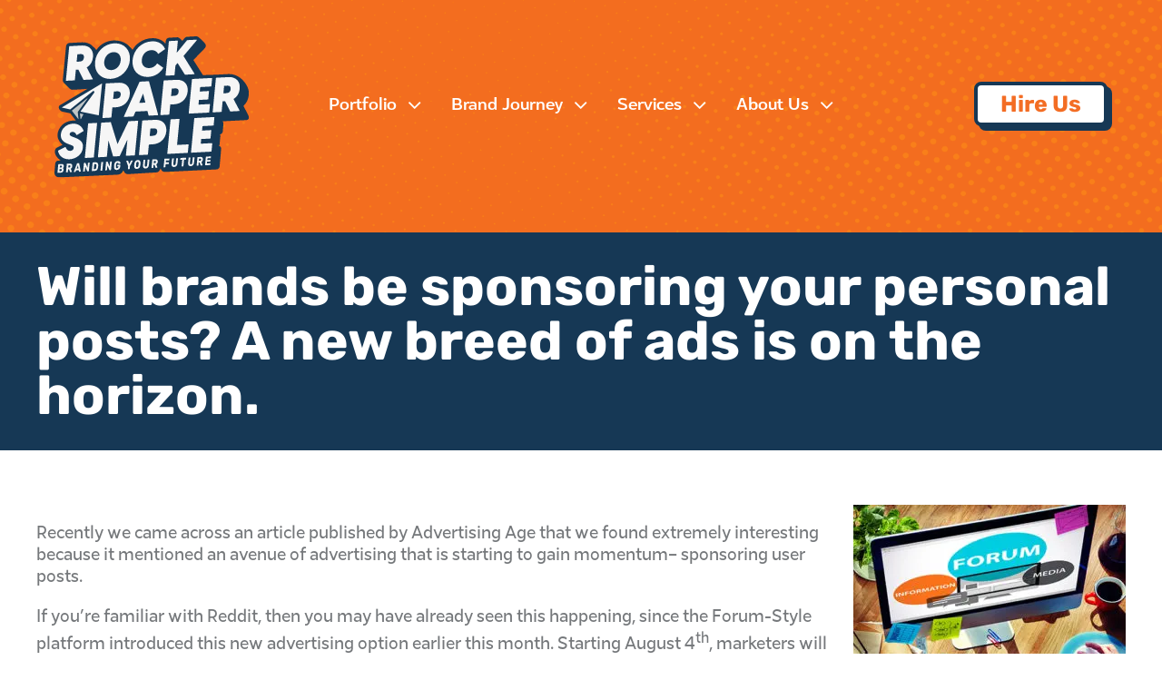

--- FILE ---
content_type: text/html; charset=UTF-8
request_url: https://rockpapersimple.com/will-brands-be-sponsoring-your-personal-posts/
body_size: 27606
content:
<!DOCTYPE html><noscript><!--

██████  ███████  ██████  █████  ██    ██ ███████ ███████     ██████  ███████  ██████  ██████  ██      ███████     ███    ███  █████  ████████ ████████ ███████ ██████  
██   ██ ██      ██      ██   ██ ██    ██ ██      ██          ██   ██ ██      ██    ██ ██   ██ ██      ██          ████  ████ ██   ██    ██       ██    ██      ██   ██ 
██████  █████   ██      ███████ ██    ██ ███████ █████       ██████  █████   ██    ██ ██████  ██      █████       ██ ████ ██ ███████    ██       ██    █████   ██████  
██   ██ ██      ██      ██   ██ ██    ██      ██ ██          ██      ██      ██    ██ ██      ██      ██          ██  ██  ██ ██   ██    ██       ██    ██      ██   ██ 
██████  ███████  ██████ ██   ██  ██████  ███████ ███████     ██      ███████  ██████  ██      ███████ ███████     ██      ██ ██   ██    ██       ██    ███████ ██   ██ 
                                                                                                                                                                       
This is our answer to the question, "Why?". It lives at the core of every decision we make. 

--></noscript><html class="avada-html-layout-wide avada-html-header-position-top avada-is-100-percent-template" lang="en-US"><head metasync_optimized><meta http-equiv="X-UA-Compatible" content="IE=edge"/><meta http-equiv="Content-Type" content="text/html; charset=utf-8"/><meta name="viewport" content="width=device-width, initial-scale=1"/><meta name='robots' content='index, follow, max-snippet:-1, max-image-preview:large, max-video-preview:-1'/><link rel="dns-prefetch" href="//sa.searchatlas.com"><link rel="preconnect" href="https://sa.searchatlas.com" crossorigin><meta name="otto" content="uuid=fb523576-1218-47d2-a0f1-a017b441c99c; type=wordpress; enabled=true; version=2.5.14"><script>window.__SA_DYO_INITIALIZED__=true;</script><!-- This site is optimized with the Yoast SEO plugin v26.7 - https://yoast.com/wordpress/plugins/seo/ --><title>Will brands be sponsoring your personal posts?</title><meta name="description" content="Starting September, marketers will be able to sponsor your personal posts on Reddit. Will your post be chosen to see the advertising limelight?"/><link rel="canonical" href="https://rockpapersimple.com/will-brands-be-sponsoring-your-personal-posts/"/><meta property="og:locale" content="en_US"/><meta property="og:type" content="article"/><meta property="og:title" content="Will brands be sponsoring your personal posts?"/><meta property="og:description" content="Starting September, marketers will be able to sponsor your personal posts on Reddit. Will your post be chosen to see the advertising limelight?"/><meta property="og:url" content="https://rockpapersimple.com/will-brands-be-sponsoring-your-personal-posts/"/><meta property="og:site_name" content="Rock Paper Simple"/><meta property="article:publisher" content="https://www.facebook.com/rockpapersimple"/><meta property="article:published_time" content="2016-08-18T14:26:21+00:00"/><meta property="article:modified_time" content="2018-08-27T17:30:05+00:00"/><meta property="og:image" content="https://rockpapersimple.com/wp-content/uploads/2016/08/sponsoredposts-O.jpg"/><meta property="og:image:width" content="500"/><meta property="og:image:height" content="408"/><meta property="og:image:type" content="image/jpeg"/><meta name="author" content="keepitsimple"/><meta name="twitter:label1" content="Written by"/><meta name="twitter:data1" content="keepitsimple"/><meta name="twitter:label2" content="Est. reading time"/><meta name="twitter:data2" content="3 minutes"/><script type="application/ld+json" class="yoast-schema-graph">{"@context":"https://schema.org","@graph":[{"@type":"Article","@id":"https://rockpapersimple.com/will-brands-be-sponsoring-your-personal-posts/#article","isPartOf":{"@id":"https://rockpapersimple.com/will-brands-be-sponsoring-your-personal-posts/"},"author":{"name":"keepitsimple","@id":"https://rockpapersimple.com/#/schema/person/d0c1905e63fd39b57153bceacfa5abc2"},"headline":"Will brands be sponsoring your personal posts? A new breed of ads is on the horizon.","datePublished":"2016-08-18T14:26:21+00:00","dateModified":"2018-08-27T17:30:05+00:00","mainEntityOfPage":{"@id":"https://rockpapersimple.com/will-brands-be-sponsoring-your-personal-posts/"},"wordCount":640,"publisher":{"@id":"https://rockpapersimple.com/#organization"},"image":{"@id":"https://rockpapersimple.com/will-brands-be-sponsoring-your-personal-posts/#primaryimage"},"thumbnailUrl":"https://rockpapersimple.com/wp-content/uploads/2016/08/sponsoredposts-O.jpg","keywords":["advertising","Branding","it pays to be honest","Learning Stuff","sponsorship of opinions","will your post earn you gold?"],"articleSection":["General","Marketing"],"inLanguage":"en-US"},{"@type":"WebPage","@id":"https://rockpapersimple.com/will-brands-be-sponsoring-your-personal-posts/","url":"https://rockpapersimple.com/will-brands-be-sponsoring-your-personal-posts/","name":"Will brands be sponsoring your personal posts?","isPartOf":{"@id":"https://rockpapersimple.com/#website"},"primaryImageOfPage":{"@id":"https://rockpapersimple.com/will-brands-be-sponsoring-your-personal-posts/#primaryimage"},"image":{"@id":"https://rockpapersimple.com/will-brands-be-sponsoring-your-personal-posts/#primaryimage"},"thumbnailUrl":"https://rockpapersimple.com/wp-content/uploads/2016/08/sponsoredposts-O.jpg","datePublished":"2016-08-18T14:26:21+00:00","dateModified":"2018-08-27T17:30:05+00:00","description":"Starting September, marketers will be able to sponsor your personal posts on Reddit. Will your post be chosen to see the advertising limelight?","breadcrumb":{"@id":"https://rockpapersimple.com/will-brands-be-sponsoring-your-personal-posts/#breadcrumb"},"inLanguage":"en-US","potentialAction":[{"@type":"ReadAction","target":["https://rockpapersimple.com/will-brands-be-sponsoring-your-personal-posts/"]}]},{"@type":"ImageObject","inLanguage":"en-US","@id":"https://rockpapersimple.com/will-brands-be-sponsoring-your-personal-posts/#primaryimage","url":"https://rockpapersimple.com/wp-content/uploads/2016/08/sponsoredposts-O.jpg","contentUrl":"https://rockpapersimple.com/wp-content/uploads/2016/08/sponsoredposts-O.jpg","width":500,"height":408},{"@type":"BreadcrumbList","@id":"https://rockpapersimple.com/will-brands-be-sponsoring-your-personal-posts/#breadcrumb","itemListElement":[{"@type":"ListItem","position":1,"name":"Home","item":"https://rockpapersimple.com/"},{"@type":"ListItem","position":2,"name":"General","item":"https://rockpapersimple.com/category/general/"},{"@type":"ListItem","position":3,"name":"Will brands be sponsoring your personal posts? A new breed of ads is on the horizon."}]},{"@type":"WebSite","@id":"https://rockpapersimple.com/#website","url":"https://rockpapersimple.com/","name":"Rock Paper Simple","description":"","publisher":{"@id":"https://rockpapersimple.com/#organization"},"potentialAction":[{"@type":"SearchAction","target":{"@type":"EntryPoint","urlTemplate":"https://rockpapersimple.com/?s={search_term_string}"},"query-input":{"@type":"PropertyValueSpecification","valueRequired":true,"valueName":"search_term_string"}}],"inLanguage":"en-US"},{"@type":"Organization","@id":"https://rockpapersimple.com/#organization","name":"Rock Paper Simple","url":"https://rockpapersimple.com/","logo":{"@type":"ImageObject","inLanguage":"en-US","@id":"https://rockpapersimple.com/#/schema/logo/image/","url":"https://rockpapersimple.com/wp-content/uploads/2024/12/rock-paper-simple-logo-2025-2x.png","contentUrl":"https://rockpapersimple.com/wp-content/uploads/2024/12/rock-paper-simple-logo-2025-2x.png","width":429,"height":311,"caption":"Rock Paper Simple"},"image":{"@id":"https://rockpapersimple.com/#/schema/logo/image/"},"sameAs":["https://www.facebook.com/rockpapersimple","https://www.instagram.com/rockpapersimple/?hl=en","https://www.tiktok.com/@rockpapersimple","https://www.linkedin.com/company/rock-paper-simple","https://www.youtube.com/c/Rockpapersimple"]},{"@type":"Person","@id":"https://rockpapersimple.com/#/schema/person/d0c1905e63fd39b57153bceacfa5abc2","name":"keepitsimple","image":{"@type":"ImageObject","inLanguage":"en-US","@id":"https://rockpapersimple.com/#/schema/person/image/","url":"https://secure.gravatar.com/avatar/0f562bdc33a5a076e51504e4e43ec03ed4302e18da4b5297b3937757ed8b5d05?s=96&d=blank&r=g","contentUrl":"https://secure.gravatar.com/avatar/0f562bdc33a5a076e51504e4e43ec03ed4302e18da4b5297b3937757ed8b5d05?s=96&d=blank&r=g","caption":"keepitsimple"}}]}</script><!-- / Yoast SEO plugin. --><link rel='dns-prefetch' href='//www.google.com'/><link rel='dns-prefetch' href='//fonts.googleapis.com'/><link rel="alternate" type="application/rss+xml" title="Rock Paper Simple &raquo; Feed" href="https://rockpapersimple.com/feed/"/><link rel="alternate" type="application/rss+xml" title="Rock Paper Simple &raquo; Comments Feed" href="https://rockpapersimple.com/comments/feed/"/><link rel="shortcut icon" href="https://rockpapersimple.com/wp-content/uploads/2025/01/favicon-32x32-1.png" type="image/x-icon"/><!-- Apple Touch Icon --><link rel="apple-touch-icon" sizes="180x180" href="https://rockpapersimple.com/wp-content/uploads/2025/01/apple-touch-icon.png"><!-- Android Icon --><link rel="icon" sizes="192x192" href="https://rockpapersimple.com/wp-content/uploads/2025/01/android-chrome-192x192-1.png"><!-- MS Edge Icon --><meta name="msapplication-TileImage" content="https://rockpapersimple.com/wp-content/uploads/2025/01/android-chrome-512x512-1.png"><link rel="alternate" title="oEmbed (JSON)" type="application/json+oembed" href="https://rockpapersimple.com/wp-json/oembed/1.0/embed?url=https%3A%2F%2Frockpapersimple.com%2Fwill-brands-be-sponsoring-your-personal-posts%2F"/><link rel="alternate" title="oEmbed (XML)" type="text/xml+oembed" href="https://rockpapersimple.com/wp-json/oembed/1.0/embed?url=https%3A%2F%2Frockpapersimple.com%2Fwill-brands-be-sponsoring-your-personal-posts%2F&amp;format=xml"/><style id='wp-img-auto-sizes-contain-inline-css' type='text/css'>
img:is([sizes=auto i],[sizes^="auto," i]){contain-intrinsic-size:3000px 1500px}
/*# sourceURL=wp-img-auto-sizes-contain-inline-css */
</style><link rel='stylesheet' id='bxstyle-css' href='https://rockpapersimple.com/wp-content/bxslider/jquery.bxslider.css?ver=6.9' type='text/css' media='all'/><link rel='stylesheet' id='dashicons-css' href='https://rockpapersimple.com/wp-includes/css/dashicons.min.css?ver=6.9' type='text/css' media='all'/><link rel='stylesheet' id='essgrid-blocks-editor-css-css' href='https://rockpapersimple.com/wp-content/plugins/essential-grid/public/includes/builders/gutenberg/build/index.css?ver=1765787108' type='text/css' media='all'/><link rel='stylesheet' id='sr7css-css' href='//rockpapersimple.com/wp-content/plugins/revslider/public/css/sr7.css?ver=6.7.40' type='text/css' media='all'/><link rel='stylesheet' id='child-style-css' href='https://rockpapersimple.com/wp-content/themes/Avada-Child-Theme/style.css?ver=6.9' type='text/css' media='all'/><link rel='stylesheet' id='esg-plugin-settings-css' href='https://rockpapersimple.com/wp-content/plugins/essential-grid/public/assets/css/settings.css?ver=3.1.10' type='text/css' media='all'/><link rel='stylesheet' id='tp-source-code-pro-css' href='https://fonts.googleapis.com/css?family=Source+Code+Pro%3A300%2C400%2C500%2C600%2C700&amp;ver=1.1.6' type='text/css' media='all'/><link rel='stylesheet' id='tp-anton-css' href='https://fonts.googleapis.com/css?family=Anton&amp;ver=1.1.6' type='text/css' media='all'/><link rel='stylesheet' id='fusion-dynamic-css-css' href='https://rockpapersimple.com/wp-content/uploads/fusion-styles/c267312d2efd753850c82296bbf5ba64.min.css?ver=3.14' type='text/css' media='all'/><script type="text/javascript" src="https://rockpapersimple.com/wp-includes/js/jquery/jquery.min.js?ver=3.7.1" id="jquery-core-js"></script><script type="text/javascript" src="https://rockpapersimple.com/wp-includes/js/jquery/jquery-migrate.min.js?ver=3.4.1" id="jquery-migrate-js"></script><script type="text/javascript" src="https://rockpapersimple.com/wp-content/bxslider/jquery.bxslider.min.js?ver=6.9" id="bxscript-js"></script><script type="text/javascript" id="tp-tools-js-before">
/* <![CDATA[ */
window.ESG ??={};ESG.E ??={};ESG.E.site_url='https://rockpapersimple.com';ESG.E.plugin_url='https://rockpapersimple.com/wp-content/plugins/essential-grid/';ESG.E.ajax_url='https://rockpapersimple.com/wp-admin/admin-ajax.php';ESG.E.nonce='6fcd8da90e';ESG.E.tptools=false;ESG.E.waitTptFunc ??=[];ESG.F ??={};ESG.F.waitTpt=() =>{if ( typeof jQuery==='undefined' ||!window?._tpt?.regResource ||!ESG?.E?.plugin_url ||(!ESG.E.tptools && !window?.SR7?.E?.plugin_url) ) return setTimeout(ESG.F.waitTpt,29);if (!window._tpt.gsap) window._tpt.regResource({id:'tpgsap',url:ESG.E.tptools && ESG.E.plugin_url+'public/assets/js/libs/tpgsap.js' ||SR7.E.plugin_url + 'public/js/libs/tpgsap.js'});_tpt.checkResources(['tpgsap']).then(() =>{if (window.tpGS && !_tpt?.Back){_tpt.eases=tpGS.eases;Object.keys(_tpt.eases).forEach((e) => {_tpt[e] ===undefined && (_tpt[e]=tpGS[e])});}ESG.E.waitTptFunc.forEach((f) =>{typeof f ==='function' && f();});ESG.E.waitTptFunc=[];});}
//# sourceURL=tp-tools-js-before
/* ]]> */
</script><script type="text/javascript" src="//rockpapersimple.com/wp-content/plugins/revslider/public/js/libs/tptools.js?ver=6.7.40" id="tp-tools-js" async="async" data-wp-strategy="async"></script><script type="text/javascript" src="//rockpapersimple.com/wp-content/plugins/revslider/public/js/sr7.js?ver=6.7.40" id="sr7-js" async="async" data-wp-strategy="async"></script><link rel="https://api.w.org/" href="https://rockpapersimple.com/wp-json/"/><link rel="alternate" title="JSON" type="application/json" href="https://rockpapersimple.com/wp-json/wp/v2/posts/4612"/><link rel="EditURI" type="application/rsd+xml" title="RSD" href="https://rockpapersimple.com/xmlrpc.php?rsd"/><link rel='shortlink' href='https://rockpapersimple.com/?p=4612'/><link rel="preload" href="https://rockpapersimple.com/wp-content/themes/Avada/includes/lib/assets/fonts/icomoon/awb-icons.woff" as="font" type="font/woff" crossorigin><link rel="preload" href="//pro.fontawesome.com/releases/v5.15.4/webfonts/fa-brands-400.woff2" as="font" type="font/woff2" crossorigin><link rel="preload" href="//pro.fontawesome.com/releases/v5.15.4/webfonts/fa-regular-400.woff2" as="font" type="font/woff2" crossorigin><link rel="preload" href="//pro.fontawesome.com/releases/v5.15.4/webfonts/fa-solid-900.woff2" as="font" type="font/woff2" crossorigin><link rel="preload" href="https://fonts.gstatic.com/s/rubik/v31/iJWKBXyIfDnIV7nBrXw.woff2" as="font" type="font/woff2" crossorigin><style type="text/css" id="css-fb-visibility">@media screen and (max-width: 640px){.fusion-no-small-visibility{display:none !important;}body .sm-text-align-center{text-align:center !important;}body .sm-text-align-left{text-align:left !important;}body .sm-text-align-right{text-align:right !important;}body .sm-text-align-justify{text-align:justify !important;}body .sm-flex-align-center{justify-content:center !important;}body .sm-flex-align-flex-start{justify-content:flex-start !important;}body .sm-flex-align-flex-end{justify-content:flex-end !important;}body .sm-mx-auto{margin-left:auto !important;margin-right:auto !important;}body .sm-ml-auto{margin-left:auto !important;}body .sm-mr-auto{margin-right:auto !important;}body .fusion-absolute-position-small{position:absolute;top:auto;width:100%;}.awb-sticky.awb-sticky-small{ position: sticky; top: var(--awb-sticky-offset,0); }}@media screen and (min-width: 641px) and (max-width: 1024px){.fusion-no-medium-visibility{display:none !important;}body .md-text-align-center{text-align:center !important;}body .md-text-align-left{text-align:left !important;}body .md-text-align-right{text-align:right !important;}body .md-text-align-justify{text-align:justify !important;}body .md-flex-align-center{justify-content:center !important;}body .md-flex-align-flex-start{justify-content:flex-start !important;}body .md-flex-align-flex-end{justify-content:flex-end !important;}body .md-mx-auto{margin-left:auto !important;margin-right:auto !important;}body .md-ml-auto{margin-left:auto !important;}body .md-mr-auto{margin-right:auto !important;}body .fusion-absolute-position-medium{position:absolute;top:auto;width:100%;}.awb-sticky.awb-sticky-medium{ position: sticky; top: var(--awb-sticky-offset,0); }}@media screen and (min-width: 1025px){.fusion-no-large-visibility{display:none !important;}body .lg-text-align-center{text-align:center !important;}body .lg-text-align-left{text-align:left !important;}body .lg-text-align-right{text-align:right !important;}body .lg-text-align-justify{text-align:justify !important;}body .lg-flex-align-center{justify-content:center !important;}body .lg-flex-align-flex-start{justify-content:flex-start !important;}body .lg-flex-align-flex-end{justify-content:flex-end !important;}body .lg-mx-auto{margin-left:auto !important;margin-right:auto !important;}body .lg-ml-auto{margin-left:auto !important;}body .lg-mr-auto{margin-right:auto !important;}body .fusion-absolute-position-large{position:absolute;top:auto;width:100%;}.awb-sticky.awb-sticky-large{ position: sticky; top: var(--awb-sticky-offset,0); }}</style><meta name="generator" content="Powered by Slider Revolution 6.7.40 - responsive, Mobile-Friendly Slider Plugin for WordPress with comfortable drag and drop interface."/><script>
	window._tpt			??= {};
	window.SR7			??= {};
	_tpt.R				??= {};
	_tpt.R.fonts		??= {};
	_tpt.R.fonts.customFonts??= {};
	SR7.devMode			=  false;
	SR7.F 				??= {};
	SR7.G				??= {};
	SR7.LIB				??= {};
	SR7.E				??= {};
	SR7.E.gAddons		??= {};
	SR7.E.php 			??= {};
	SR7.E.nonce			= '66cb513314';
	SR7.E.ajaxurl		= 'https://rockpapersimple.com/wp-admin/admin-ajax.php';
	SR7.E.resturl		= 'https://rockpapersimple.com/wp-json/';
	SR7.E.slug_path		= 'revslider/revslider.php';
	SR7.E.slug			= 'revslider';
	SR7.E.plugin_url	= 'https://rockpapersimple.com/wp-content/plugins/revslider/';
	SR7.E.wp_plugin_url = 'https://rockpapersimple.com/wp-content/plugins/';
	SR7.E.revision		= '6.7.40';
	SR7.E.fontBaseUrl	= '';
	SR7.G.breakPoints 	= [1600,1440,778,480];
	SR7.G.fSUVW 		= false;
	SR7.E.modules 		= ['module','page','slide','layer','draw','animate','srtools','canvas','defaults','carousel','navigation','media','modifiers','migration'];
	SR7.E.libs 			= ['WEBGL'];
	SR7.E.css 			= ['csslp','cssbtns','cssfilters','cssnav','cssmedia'];
	SR7.E.resources		= {};
	SR7.E.ytnc			= false;
	SR7.JSON			??= {};
/*! Slider Revolution 7.0 - Page Processor */
!function(){"use strict";window.SR7??={},window._tpt??={},SR7.version="Slider Revolution 6.7.16",_tpt.getMobileZoom=()=>_tpt.is_mobile?document.documentElement.clientWidth/window.innerWidth:1,_tpt.getWinDim=function(t){_tpt.screenHeightWithUrlBar??=window.innerHeight;let e=SR7.F?.modal?.visible&&SR7.M[SR7.F.module.getIdByAlias(SR7.F.modal.requested)];_tpt.scrollBar=window.innerWidth!==document.documentElement.clientWidth||e&&window.innerWidth!==e.c.module.clientWidth,_tpt.winW=_tpt.getMobileZoom()*window.innerWidth-(_tpt.scrollBar||"prepare"==t?_tpt.scrollBarW??_tpt.mesureScrollBar():0),_tpt.winH=_tpt.getMobileZoom()*window.innerHeight,_tpt.winWAll=document.documentElement.clientWidth},_tpt.getResponsiveLevel=function(t,e){return SR7.G.fSUVW?_tpt.closestGE(t,window.innerWidth):_tpt.closestGE(t,_tpt.winWAll)},_tpt.mesureScrollBar=function(){let t=document.createElement("div");return t.className="RSscrollbar-measure",t.style.width="100px",t.style.height="100px",t.style.overflow="scroll",t.style.position="absolute",t.style.top="-9999px",document.body.appendChild(t),_tpt.scrollBarW=t.offsetWidth-t.clientWidth,document.body.removeChild(t),_tpt.scrollBarW},_tpt.loadCSS=async function(t,e,s){return s?_tpt.R.fonts.required[e].status=1:(_tpt.R[e]??={},_tpt.R[e].status=1),new Promise(((i,n)=>{if(_tpt.isStylesheetLoaded(t))s?_tpt.R.fonts.required[e].status=2:_tpt.R[e].status=2,i();else{const o=document.createElement("link");o.rel="stylesheet";let l="text",r="css";o["type"]=l+"/"+r,o.href=t,o.onload=()=>{s?_tpt.R.fonts.required[e].status=2:_tpt.R[e].status=2,i()},o.onerror=()=>{s?_tpt.R.fonts.required[e].status=3:_tpt.R[e].status=3,n(new Error(`Failed to load CSS: ${t}`))},document.head.appendChild(o)}}))},_tpt.addContainer=function(t){const{tag:e="div",id:s,class:i,datas:n,textContent:o,iHTML:l}=t,r=document.createElement(e);if(s&&""!==s&&(r.id=s),i&&""!==i&&(r.className=i),n)for(const[t,e]of Object.entries(n))"style"==t?r.style.cssText=e:r.setAttribute(`data-${t}`,e);return o&&(r.textContent=o),l&&(r.innerHTML=l),r},_tpt.collector=function(){return{fragment:new DocumentFragment,add(t){var e=_tpt.addContainer(t);return this.fragment.appendChild(e),e},append(t){t.appendChild(this.fragment)}}},_tpt.isStylesheetLoaded=function(t){let e=t.split("?")[0];return Array.from(document.querySelectorAll('link[rel="stylesheet"], link[rel="preload"]')).some((t=>t.href.split("?")[0]===e))},_tpt.preloader={requests:new Map,preloaderTemplates:new Map,show:function(t,e){if(!e||!t)return;const{type:s,color:i}=e;if(s<0||"off"==s)return;const n=`preloader_${s}`;let o=this.preloaderTemplates.get(n);o||(o=this.build(s,i),this.preloaderTemplates.set(n,o)),this.requests.has(t)||this.requests.set(t,{count:0});const l=this.requests.get(t);clearTimeout(l.timer),l.count++,1===l.count&&(l.timer=setTimeout((()=>{l.preloaderClone=o.cloneNode(!0),l.anim&&l.anim.kill(),void 0!==_tpt.gsap?l.anim=_tpt.gsap.fromTo(l.preloaderClone,1,{opacity:0},{opacity:1}):l.preloaderClone.classList.add("sr7-fade-in"),t.appendChild(l.preloaderClone)}),150))},hide:function(t){if(!this.requests.has(t))return;const e=this.requests.get(t);e.count--,e.count<0&&(e.count=0),e.anim&&e.anim.kill(),0===e.count&&(clearTimeout(e.timer),e.preloaderClone&&(e.preloaderClone.classList.remove("sr7-fade-in"),e.anim=_tpt.gsap.to(e.preloaderClone,.3,{opacity:0,onComplete:function(){e.preloaderClone.remove()}})))},state:function(t){if(!this.requests.has(t))return!1;return this.requests.get(t).count>0},build:(t,e="#ffffff",s="")=>{if(t<0||"off"===t)return null;const i=parseInt(t);if(t="prlt"+i,isNaN(i))return null;if(_tpt.loadCSS(SR7.E.plugin_url+"public/css/preloaders/t"+i+".css","preloader_"+t),isNaN(i)||i<6){const n=`background-color:${e}`,o=1===i||2==i?n:"",l=3===i||4==i?n:"",r=_tpt.collector();["dot1","dot2","bounce1","bounce2","bounce3"].forEach((t=>r.add({tag:"div",class:t,datas:{style:l}})));const d=_tpt.addContainer({tag:"sr7-prl",class:`${t} ${s}`,datas:{style:o}});return r.append(d),d}{let n={};if(7===i){let t;e.startsWith("#")?(t=e.replace("#",""),t=`rgba(${parseInt(t.substring(0,2),16)}, ${parseInt(t.substring(2,4),16)}, ${parseInt(t.substring(4,6),16)}, `):e.startsWith("rgb")&&(t=e.slice(e.indexOf("(")+1,e.lastIndexOf(")")).split(",").map((t=>t.trim())),t=`rgba(${t[0]}, ${t[1]}, ${t[2]}, `),t&&(n.style=`border-top-color: ${t}0.65); border-bottom-color: ${t}0.15); border-left-color: ${t}0.65); border-right-color: ${t}0.15)`)}else 12===i&&(n.style=`background:${e}`);const o=[10,0,4,2,5,9,0,4,4,2][i-6],l=_tpt.collector(),r=l.add({tag:"div",class:"sr7-prl-inner",datas:n});Array.from({length:o}).forEach((()=>r.appendChild(l.add({tag:"span",datas:{style:`background:${e}`}}))));const d=_tpt.addContainer({tag:"sr7-prl",class:`${t} ${s}`});return l.append(d),d}}},SR7.preLoader={show:(t,e)=>{"off"!==(SR7.M[t]?.settings?.pLoader?.type??"off")&&_tpt.preloader.show(e||SR7.M[t].c.module,SR7.M[t]?.settings?.pLoader??{color:"#fff",type:10})},hide:(t,e)=>{"off"!==(SR7.M[t]?.settings?.pLoader?.type??"off")&&_tpt.preloader.hide(e||SR7.M[t].c.module)},state:(t,e)=>_tpt.preloader.state(e||SR7.M[t].c.module)},_tpt.prepareModuleHeight=function(t){window.SR7.M??={},window.SR7.M[t.id]??={},"ignore"==t.googleFont&&(SR7.E.ignoreGoogleFont=!0);let e=window.SR7.M[t.id];if(null==_tpt.scrollBarW&&_tpt.mesureScrollBar(),e.c??={},e.states??={},e.settings??={},e.settings.size??={},t.fixed&&(e.settings.fixed=!0),e.c.module=document.querySelector("sr7-module#"+t.id),e.c.adjuster=e.c.module.getElementsByTagName("sr7-adjuster")[0],e.c.content=e.c.module.getElementsByTagName("sr7-content")[0],"carousel"==t.type&&(e.c.carousel=e.c.content.getElementsByTagName("sr7-carousel")[0]),null==e.c.module||null==e.c.module)return;t.plType&&t.plColor&&(e.settings.pLoader={type:t.plType,color:t.plColor}),void 0===t.plType||"off"===t.plType||SR7.preLoader.state(t.id)&&SR7.preLoader.state(t.id,e.c.module)||SR7.preLoader.show(t.id,e.c.module),_tpt.winW||_tpt.getWinDim("prepare"),_tpt.getWinDim();let s=""+e.c.module.dataset?.modal;"modal"==s||"true"==s||"undefined"!==s&&"false"!==s||(e.settings.size.fullWidth=t.size.fullWidth,e.LEV??=_tpt.getResponsiveLevel(window.SR7.G.breakPoints,t.id),t.vpt=_tpt.fillArray(t.vpt,5),e.settings.vPort=t.vpt[e.LEV],void 0!==t.el&&"720"==t.el[4]&&t.gh[4]!==t.el[4]&&"960"==t.el[3]&&t.gh[3]!==t.el[3]&&"768"==t.el[2]&&t.gh[2]!==t.el[2]&&delete t.el,e.settings.size.height=null==t.el||null==t.el[e.LEV]||0==t.el[e.LEV]||"auto"==t.el[e.LEV]?_tpt.fillArray(t.gh,5,-1):_tpt.fillArray(t.el,5,-1),e.settings.size.width=_tpt.fillArray(t.gw,5,-1),e.settings.size.minHeight=_tpt.fillArray(t.mh??[0],5,-1),e.cacheSize={fullWidth:e.settings.size?.fullWidth,fullHeight:e.settings.size?.fullHeight},void 0!==t.off&&(t.off?.t&&(e.settings.size.m??={})&&(e.settings.size.m.t=t.off.t),t.off?.b&&(e.settings.size.m??={})&&(e.settings.size.m.b=t.off.b),t.off?.l&&(e.settings.size.p??={})&&(e.settings.size.p.l=t.off.l),t.off?.r&&(e.settings.size.p??={})&&(e.settings.size.p.r=t.off.r),e.offsetPrepared=!0),_tpt.updatePMHeight(t.id,t,!0))},_tpt.updatePMHeight=(t,e,s)=>{let i=SR7.M[t];var n=i.settings.size.fullWidth?_tpt.winW:i.c.module.parentNode.offsetWidth;n=0===n||isNaN(n)?_tpt.winW:n;let o=i.settings.size.width[i.LEV]||i.settings.size.width[i.LEV++]||i.settings.size.width[i.LEV--]||n,l=i.settings.size.height[i.LEV]||i.settings.size.height[i.LEV++]||i.settings.size.height[i.LEV--]||0,r=i.settings.size.minHeight[i.LEV]||i.settings.size.minHeight[i.LEV++]||i.settings.size.minHeight[i.LEV--]||0;if(l="auto"==l?0:l,l=parseInt(l),"carousel"!==e.type&&(n-=parseInt(e.onw??0)||0),i.MP=!i.settings.size.fullWidth&&n<o||_tpt.winW<o?Math.min(1,n/o):1,e.size.fullScreen||e.size.fullHeight){let t=parseInt(e.fho)||0,s=(""+e.fho).indexOf("%")>-1;e.newh=_tpt.winH-(s?_tpt.winH*t/100:t)}else e.newh=i.MP*Math.max(l,r);if(e.newh+=(parseInt(e.onh??0)||0)+(parseInt(e.carousel?.pt)||0)+(parseInt(e.carousel?.pb)||0),void 0!==e.slideduration&&(e.newh=Math.max(e.newh,parseInt(e.slideduration)/3)),e.shdw&&_tpt.buildShadow(e.id,e),i.c.adjuster.style.height=e.newh+"px",i.c.module.style.height=e.newh+"px",i.c.content.style.height=e.newh+"px",i.states.heightPrepared=!0,i.dims??={},i.dims.moduleRect=i.c.module.getBoundingClientRect(),i.c.content.style.left="-"+i.dims.moduleRect.left+"px",!i.settings.size.fullWidth)return s&&requestAnimationFrame((()=>{n!==i.c.module.parentNode.offsetWidth&&_tpt.updatePMHeight(e.id,e)})),void _tpt.bgStyle(e.id,e,window.innerWidth==_tpt.winW,!0);_tpt.bgStyle(e.id,e,window.innerWidth==_tpt.winW,!0),requestAnimationFrame((function(){s&&requestAnimationFrame((()=>{n!==i.c.module.parentNode.offsetWidth&&_tpt.updatePMHeight(e.id,e)}))})),i.earlyResizerFunction||(i.earlyResizerFunction=function(){requestAnimationFrame((function(){_tpt.getWinDim(),_tpt.moduleDefaults(e.id,e),_tpt.updateSlideBg(t,!0)}))},window.addEventListener("resize",i.earlyResizerFunction))},_tpt.buildShadow=function(t,e){let s=SR7.M[t];null==s.c.shadow&&(s.c.shadow=document.createElement("sr7-module-shadow"),s.c.shadow.classList.add("sr7-shdw-"+e.shdw),s.c.content.appendChild(s.c.shadow))},_tpt.bgStyle=async(t,e,s,i,n)=>{const o=SR7.M[t];if((e=e??o.settings).fixed&&!o.c.module.classList.contains("sr7-top-fixed")&&(o.c.module.classList.add("sr7-top-fixed"),o.c.module.style.position="fixed",o.c.module.style.width="100%",o.c.module.style.top="0px",o.c.module.style.left="0px",o.c.module.style.pointerEvents="none",o.c.module.style.zIndex=5e3,o.c.content.style.pointerEvents="none"),null==o.c.bgcanvas){let t=document.createElement("sr7-module-bg"),l=!1;if("string"==typeof e?.bg?.color&&e?.bg?.color.includes("{"))if(_tpt.gradient&&_tpt.gsap)e.bg.color=_tpt.gradient.convert(e.bg.color);else try{let t=JSON.parse(e.bg.color);(t?.orig||t?.string)&&(e.bg.color=JSON.parse(e.bg.color))}catch(t){return}let r="string"==typeof e?.bg?.color?e?.bg?.color||"transparent":e?.bg?.color?.string??e?.bg?.color?.orig??e?.bg?.color?.color??"transparent";if(t.style["background"+(String(r).includes("grad")?"":"Color")]=r,("transparent"!==r||n)&&(l=!0),o.offsetPrepared&&(t.style.visibility="hidden"),e?.bg?.image?.src&&(t.style.backgroundImage=`url(${e?.bg?.image.src})`,t.style.backgroundSize=""==(e.bg.image?.size??"")?"cover":e.bg.image.size,t.style.backgroundPosition=e.bg.image.position,t.style.backgroundRepeat=""==e.bg.image.repeat||null==e.bg.image.repeat?"no-repeat":e.bg.image.repeat,l=!0),!l)return;o.c.bgcanvas=t,e.size.fullWidth?t.style.width=_tpt.winW-(s&&_tpt.winH<document.body.offsetHeight?_tpt.scrollBarW:0)+"px":i&&(t.style.width=o.c.module.offsetWidth+"px"),e.sbt?.use?o.c.content.appendChild(o.c.bgcanvas):o.c.module.appendChild(o.c.bgcanvas)}o.c.bgcanvas.style.height=void 0!==e.newh?e.newh+"px":("carousel"==e.type?o.dims.module.h:o.dims.content.h)+"px",o.c.bgcanvas.style.left=!s&&e.sbt?.use||o.c.bgcanvas.closest("SR7-CONTENT")?"0px":"-"+(o?.dims?.moduleRect?.left??0)+"px"},_tpt.updateSlideBg=function(t,e){const s=SR7.M[t];let i=s.settings;s?.c?.bgcanvas&&(i.size.fullWidth?s.c.bgcanvas.style.width=_tpt.winW-(e&&_tpt.winH<document.body.offsetHeight?_tpt.scrollBarW:0)+"px":preparing&&(s.c.bgcanvas.style.width=s.c.module.offsetWidth+"px"))},_tpt.moduleDefaults=(t,e)=>{let s=SR7.M[t];null!=s&&null!=s.c&&null!=s.c.module&&(s.dims??={},s.dims.moduleRect=s.c.module.getBoundingClientRect(),s.c.content.style.left="-"+s.dims.moduleRect.left+"px",s.c.content.style.width=_tpt.winW-_tpt.scrollBarW+"px","carousel"==e.type&&(s.c.module.style.overflow="visible"),_tpt.bgStyle(t,e,window.innerWidth==_tpt.winW))},_tpt.getOffset=t=>{var e=t.getBoundingClientRect(),s=window.pageXOffset||document.documentElement.scrollLeft,i=window.pageYOffset||document.documentElement.scrollTop;return{top:e.top+i,left:e.left+s}},_tpt.fillArray=function(t,e){let s,i;t=Array.isArray(t)?t:[t];let n=Array(e),o=t.length;for(i=0;i<t.length;i++)n[i+(e-o)]=t[i],null==s&&"#"!==t[i]&&(s=t[i]);for(let t=0;t<e;t++)void 0!==n[t]&&"#"!=n[t]||(n[t]=s),s=n[t];return n},_tpt.closestGE=function(t,e){let s=Number.MAX_VALUE,i=-1;for(let n=0;n<t.length;n++)t[n]-1>=e&&t[n]-1-e<s&&(s=t[n]-1-e,i=n);return++i}}();</script><script type="text/javascript">
			var doc = document.documentElement;
			doc.setAttribute( 'data-useragent', navigator.userAgent );
		</script><!-- Google tag (gtag.js) --><script async src="https://www.googletagmanager.com/gtag/js?id=G-40W632B40E"></script><script>
  window.dataLayer = window.dataLayer || [];
  function gtag(){dataLayer.push(arguments);}
  gtag('js', new Date());

  gtag('config', 'G-40W632B40E');
</script><!-- Google Tag Manager --><script>(function(w,d,s,l,i){w[l]=w[l]||[];w[l].push({'gtm.start':
new Date().getTime(),event:'gtm.js'});var f=d.getElementsByTagName(s)[0],
j=d.createElement(s),dl=l!='dataLayer'?'&l='+l:'';j.async=true;j.src=
'https://www.googletagmanager.com/gtm.js?id='+i+dl;f.parentNode.insertBefore(j,f);
})(window,document,'script','dataLayer','GTM-5WJ38W');</script><!-- End Google Tag Manager --><!-- Google tag (gtag.js) --><script async src="https://www.googletagmanager.com/gtag/js?id=AW-963563972"></script><script> window.dataLayer = window.dataLayer || []; function gtag(){dataLayer.push(arguments);} gtag('js', new Date()); gtag('config', 'AW-963563972'); </script><script type="application/ld+json">
{
  "@context": "https://schema.org",
  "@type": "LocalBusiness",
  "name": "Rock Paper Simple",
  "image": "https://rockpapersimple.com/wp-content/uploads/2024/12/rock-paper-simple-logo-2025.png",
  "url": "https://rockpapersimple.com",
  "telephone": "+1-321-626-2172",
  "address": {
    "@type": "PostalAddress",
    "streetAddress": "1335 Gateway Dr Suite 2007",
    "addressLocality": "Melbourne",
    "addressRegion": "FL",
    "postalCode": "32901",
    "addressCountry": "US"
  },
  "geo": {
    "@type": "GeoCoordinates",
    "latitude": 28.087303976577676,
    "longitude": -80.64753149946984
  },
  "openingHours": "Mo-Fr 09:00-17:00",
  "priceRange": "$$$",
  "description": "Rock Paper Simple is a marketing agency in Melbourne, Florida that specializes in branding, web design, digital marketing, and creative strategy.",
  "sameAs": [
    "https://www.facebook.com/rockpapersimple",
    "https://www.instagram.com/rockpapersimple",
    "https://www.linkedin.com/company/rock-paper-simple",
    "https://twitter.com/rockpapersmpl"
  ]
}
</script><meta name="google-site-verification" content="wsdxtySqUMo3Lmic_kepnG4LrDeifVdCYr2VIjEbhy4"/><script async defer src="https://tools.luckyorange.com/core/lo.js?site-id=05f80234"></script><!-- Event snippet for Click to call conversion page
In your html page, add the snippet and call gtag_report_conversion when someone clicks on the chosen link or button. --><script>
function gtag_report_conversion(url) {
  var callback = function () {
    if (typeof(url) != 'undefined') {
      window.location = url;
    }
  };
  gtag('event', 'conversion', {
      'send_to': 'AW-963563972/jJUaCOyE79gaEMSju8sD',
      'value': 1.0,
      'currency': 'USD',
      'event_callback': callback
  });
  return false;
}
</script><!-- Event snippet for Thank you page conversion page --><script> gtag('event', 'conversion', {'send_to': 'AW-963563972/3GshCOGSr48BEMSju8sD'}); </script><!-- RPS Agency - Snitcher Script --><script>
!function(e){"use strict";var t=e&&e.namespace;if(t&&e.profileId&&e.cdn){var i=window[t];if(i&&Array.isArray(i)||(i=window[t]=[]),!i.initialized&&!i._loaded)if(i._loaded)console&&console.warn("[Radar] Duplicate initialization attempted");else{i._loaded=!0;["track","page","identify","group","alias","ready","debug","on","off","once","trackClick","trackSubmit","trackLink","trackForm","pageview","screen","reset","register","setAnonymousId","addSourceMiddleware","addIntegrationMiddleware","addDestinationMiddleware","giveCookieConsent"].forEach((function(e){var a;i[e]=(a=e,function(){var e=window[t];if(e.initialized)return e[a].apply(e,arguments);var i=[].slice.call(arguments);return i.unshift(a),e.push(i),e})})),-1===e.apiEndpoint.indexOf("http")&&(e.apiEndpoint="https://"+e.apiEndpoint),i.bootstrap=function(){var t,i=document.createElement("script");i.async=!0,i.type="text/javascript",i.id="__radar__",i.setAttribute("data-settings",JSON.stringify(e)),i.src=[-1!==(t=e.cdn).indexOf("http")?"":"https://",t,"/releases/latest/radar.min.js"].join("");var a=document.scripts[0];a.parentNode.insertBefore(i,a)},i.bootstrap()}}else"undefined"!=typeof console&&console.error("[Radar] Configuration incomplete")}({
  "apiEndpoint": "radar.snitcher.com",
  "cdn": "cdn.snitcher.com",
  "namespace": "Snitcher",
  "profileId": "8436180"
});
</script><style id='global-styles-inline-css' type='text/css'>
:root{--wp--preset--aspect-ratio--square: 1;--wp--preset--aspect-ratio--4-3: 4/3;--wp--preset--aspect-ratio--3-4: 3/4;--wp--preset--aspect-ratio--3-2: 3/2;--wp--preset--aspect-ratio--2-3: 2/3;--wp--preset--aspect-ratio--16-9: 16/9;--wp--preset--aspect-ratio--9-16: 9/16;--wp--preset--color--black: #000000;--wp--preset--color--cyan-bluish-gray: #abb8c3;--wp--preset--color--white: #ffffff;--wp--preset--color--pale-pink: #f78da7;--wp--preset--color--vivid-red: #cf2e2e;--wp--preset--color--luminous-vivid-orange: #ff6900;--wp--preset--color--luminous-vivid-amber: #fcb900;--wp--preset--color--light-green-cyan: #7bdcb5;--wp--preset--color--vivid-green-cyan: #00d084;--wp--preset--color--pale-cyan-blue: #8ed1fc;--wp--preset--color--vivid-cyan-blue: #0693e3;--wp--preset--color--vivid-purple: #9b51e0;--wp--preset--color--awb-color-1: #ffffff;--wp--preset--color--awb-color-2: #f6f6f6;--wp--preset--color--awb-color-3: #c0c5c6;--wp--preset--color--awb-color-4: #f36d24;--wp--preset--color--awb-color-5: #163855;--wp--preset--color--awb-color-6: #000000;--wp--preset--color--awb-color-7: #000000;--wp--preset--color--awb-color-8: #000000;--wp--preset--gradient--vivid-cyan-blue-to-vivid-purple: linear-gradient(135deg,rgb(6,147,227) 0%,rgb(155,81,224) 100%);--wp--preset--gradient--light-green-cyan-to-vivid-green-cyan: linear-gradient(135deg,rgb(122,220,180) 0%,rgb(0,208,130) 100%);--wp--preset--gradient--luminous-vivid-amber-to-luminous-vivid-orange: linear-gradient(135deg,rgb(252,185,0) 0%,rgb(255,105,0) 100%);--wp--preset--gradient--luminous-vivid-orange-to-vivid-red: linear-gradient(135deg,rgb(255,105,0) 0%,rgb(207,46,46) 100%);--wp--preset--gradient--very-light-gray-to-cyan-bluish-gray: linear-gradient(135deg,rgb(238,238,238) 0%,rgb(169,184,195) 100%);--wp--preset--gradient--cool-to-warm-spectrum: linear-gradient(135deg,rgb(74,234,220) 0%,rgb(151,120,209) 20%,rgb(207,42,186) 40%,rgb(238,44,130) 60%,rgb(251,105,98) 80%,rgb(254,248,76) 100%);--wp--preset--gradient--blush-light-purple: linear-gradient(135deg,rgb(255,206,236) 0%,rgb(152,150,240) 100%);--wp--preset--gradient--blush-bordeaux: linear-gradient(135deg,rgb(254,205,165) 0%,rgb(254,45,45) 50%,rgb(107,0,62) 100%);--wp--preset--gradient--luminous-dusk: linear-gradient(135deg,rgb(255,203,112) 0%,rgb(199,81,192) 50%,rgb(65,88,208) 100%);--wp--preset--gradient--pale-ocean: linear-gradient(135deg,rgb(255,245,203) 0%,rgb(182,227,212) 50%,rgb(51,167,181) 100%);--wp--preset--gradient--electric-grass: linear-gradient(135deg,rgb(202,248,128) 0%,rgb(113,206,126) 100%);--wp--preset--gradient--midnight: linear-gradient(135deg,rgb(2,3,129) 0%,rgb(40,116,252) 100%);--wp--preset--font-size--small: 13.5px;--wp--preset--font-size--medium: 20px;--wp--preset--font-size--large: 27px;--wp--preset--font-size--x-large: 42px;--wp--preset--font-size--normal: 18px;--wp--preset--font-size--xlarge: 36px;--wp--preset--font-size--huge: 54px;--wp--preset--spacing--20: 0.44rem;--wp--preset--spacing--30: 0.67rem;--wp--preset--spacing--40: 1rem;--wp--preset--spacing--50: 1.5rem;--wp--preset--spacing--60: 2.25rem;--wp--preset--spacing--70: 3.38rem;--wp--preset--spacing--80: 5.06rem;--wp--preset--shadow--natural: 6px 6px 9px rgba(0, 0, 0, 0.2);--wp--preset--shadow--deep: 12px 12px 50px rgba(0, 0, 0, 0.4);--wp--preset--shadow--sharp: 6px 6px 0px rgba(0, 0, 0, 0.2);--wp--preset--shadow--outlined: 6px 6px 0px -3px rgb(255, 255, 255), 6px 6px rgb(0, 0, 0);--wp--preset--shadow--crisp: 6px 6px 0px rgb(0, 0, 0);}:where(.is-layout-flex){gap: 0.5em;}:where(.is-layout-grid){gap: 0.5em;}body .is-layout-flex{display: flex;}.is-layout-flex{flex-wrap: wrap;align-items: center;}.is-layout-flex > :is(*, div){margin: 0;}body .is-layout-grid{display: grid;}.is-layout-grid > :is(*, div){margin: 0;}:where(.wp-block-columns.is-layout-flex){gap: 2em;}:where(.wp-block-columns.is-layout-grid){gap: 2em;}:where(.wp-block-post-template.is-layout-flex){gap: 1.25em;}:where(.wp-block-post-template.is-layout-grid){gap: 1.25em;}.has-black-color{color: var(--wp--preset--color--black) !important;}.has-cyan-bluish-gray-color{color: var(--wp--preset--color--cyan-bluish-gray) !important;}.has-white-color{color: var(--wp--preset--color--white) !important;}.has-pale-pink-color{color: var(--wp--preset--color--pale-pink) !important;}.has-vivid-red-color{color: var(--wp--preset--color--vivid-red) !important;}.has-luminous-vivid-orange-color{color: var(--wp--preset--color--luminous-vivid-orange) !important;}.has-luminous-vivid-amber-color{color: var(--wp--preset--color--luminous-vivid-amber) !important;}.has-light-green-cyan-color{color: var(--wp--preset--color--light-green-cyan) !important;}.has-vivid-green-cyan-color{color: var(--wp--preset--color--vivid-green-cyan) !important;}.has-pale-cyan-blue-color{color: var(--wp--preset--color--pale-cyan-blue) !important;}.has-vivid-cyan-blue-color{color: var(--wp--preset--color--vivid-cyan-blue) !important;}.has-vivid-purple-color{color: var(--wp--preset--color--vivid-purple) !important;}.has-black-background-color{background-color: var(--wp--preset--color--black) !important;}.has-cyan-bluish-gray-background-color{background-color: var(--wp--preset--color--cyan-bluish-gray) !important;}.has-white-background-color{background-color: var(--wp--preset--color--white) !important;}.has-pale-pink-background-color{background-color: var(--wp--preset--color--pale-pink) !important;}.has-vivid-red-background-color{background-color: var(--wp--preset--color--vivid-red) !important;}.has-luminous-vivid-orange-background-color{background-color: var(--wp--preset--color--luminous-vivid-orange) !important;}.has-luminous-vivid-amber-background-color{background-color: var(--wp--preset--color--luminous-vivid-amber) !important;}.has-light-green-cyan-background-color{background-color: var(--wp--preset--color--light-green-cyan) !important;}.has-vivid-green-cyan-background-color{background-color: var(--wp--preset--color--vivid-green-cyan) !important;}.has-pale-cyan-blue-background-color{background-color: var(--wp--preset--color--pale-cyan-blue) !important;}.has-vivid-cyan-blue-background-color{background-color: var(--wp--preset--color--vivid-cyan-blue) !important;}.has-vivid-purple-background-color{background-color: var(--wp--preset--color--vivid-purple) !important;}.has-black-border-color{border-color: var(--wp--preset--color--black) !important;}.has-cyan-bluish-gray-border-color{border-color: var(--wp--preset--color--cyan-bluish-gray) !important;}.has-white-border-color{border-color: var(--wp--preset--color--white) !important;}.has-pale-pink-border-color{border-color: var(--wp--preset--color--pale-pink) !important;}.has-vivid-red-border-color{border-color: var(--wp--preset--color--vivid-red) !important;}.has-luminous-vivid-orange-border-color{border-color: var(--wp--preset--color--luminous-vivid-orange) !important;}.has-luminous-vivid-amber-border-color{border-color: var(--wp--preset--color--luminous-vivid-amber) !important;}.has-light-green-cyan-border-color{border-color: var(--wp--preset--color--light-green-cyan) !important;}.has-vivid-green-cyan-border-color{border-color: var(--wp--preset--color--vivid-green-cyan) !important;}.has-pale-cyan-blue-border-color{border-color: var(--wp--preset--color--pale-cyan-blue) !important;}.has-vivid-cyan-blue-border-color{border-color: var(--wp--preset--color--vivid-cyan-blue) !important;}.has-vivid-purple-border-color{border-color: var(--wp--preset--color--vivid-purple) !important;}.has-vivid-cyan-blue-to-vivid-purple-gradient-background{background: var(--wp--preset--gradient--vivid-cyan-blue-to-vivid-purple) !important;}.has-light-green-cyan-to-vivid-green-cyan-gradient-background{background: var(--wp--preset--gradient--light-green-cyan-to-vivid-green-cyan) !important;}.has-luminous-vivid-amber-to-luminous-vivid-orange-gradient-background{background: var(--wp--preset--gradient--luminous-vivid-amber-to-luminous-vivid-orange) !important;}.has-luminous-vivid-orange-to-vivid-red-gradient-background{background: var(--wp--preset--gradient--luminous-vivid-orange-to-vivid-red) !important;}.has-very-light-gray-to-cyan-bluish-gray-gradient-background{background: var(--wp--preset--gradient--very-light-gray-to-cyan-bluish-gray) !important;}.has-cool-to-warm-spectrum-gradient-background{background: var(--wp--preset--gradient--cool-to-warm-spectrum) !important;}.has-blush-light-purple-gradient-background{background: var(--wp--preset--gradient--blush-light-purple) !important;}.has-blush-bordeaux-gradient-background{background: var(--wp--preset--gradient--blush-bordeaux) !important;}.has-luminous-dusk-gradient-background{background: var(--wp--preset--gradient--luminous-dusk) !important;}.has-pale-ocean-gradient-background{background: var(--wp--preset--gradient--pale-ocean) !important;}.has-electric-grass-gradient-background{background: var(--wp--preset--gradient--electric-grass) !important;}.has-midnight-gradient-background{background: var(--wp--preset--gradient--midnight) !important;}.has-small-font-size{font-size: var(--wp--preset--font-size--small) !important;}.has-medium-font-size{font-size: var(--wp--preset--font-size--medium) !important;}.has-large-font-size{font-size: var(--wp--preset--font-size--large) !important;}.has-x-large-font-size{font-size: var(--wp--preset--font-size--x-large) !important;}
/*# sourceURL=global-styles-inline-css */
</style><link rel='stylesheet' id='gform_basic-css' href='https://rockpapersimple.com/wp-content/plugins/gravityforms/assets/css/dist/basic.min.css?ver=2.9.25' type='text/css' media='all'/><link rel='stylesheet' id='gform_theme_components-css' href='https://rockpapersimple.com/wp-content/plugins/gravityforms/assets/css/dist/theme-components.min.css?ver=2.9.25' type='text/css' media='all'/><link rel='stylesheet' id='gform_theme-css' href='https://rockpapersimple.com/wp-content/plugins/gravityforms/assets/css/dist/theme.min.css?ver=2.9.25' type='text/css' media='all'/></head><body 7 class="wp-singular post-template-default single single-post postid-4612 single-format-standard wp-theme-Avada wp-child-theme-Avada-Child-Theme metaslider-plugin awb-no-sidebars fusion-image-hovers fusion-pagination-sizing fusion-button_type-3d fusion-button_span-no fusion-button_gradient-linear avada-image-rollover-circle-yes avada-image-rollover-no fusion-body ltr fusion-sticky-header no-tablet-sticky-header no-mobile-sticky-header no-mobile-slidingbar no-mobile-totop fusion-disable-outline fusion-sub-menu-fade mobile-logo-pos-left layout-wide-mode avada-has-boxed-modal-shadow- layout-scroll-offset-full avada-has-zero-margin-offset-top fusion-top-header menu-text-align-center mobile-menu-design-classic fusion-show-pagination-text fusion-header-layout-v3 avada-responsive avada-footer-fx-none avada-menu-highlight-style-bar fusion-search-form-clean fusion-main-menu-search-overlay fusion-avatar-circle avada-dropdown-styles avada-blog-layout-grid avada-blog-archive-layout-grid avada-header-shadow-no avada-menu-icon-position-left avada-has-megamenu-shadow avada-has-mobile-menu-search avada-has-main-nav-search-icon avada-has-breadcrumb-mobile-hidden avada-has-titlebar-hide avada-header-border-color-full-transparent avada-content-bg-not-opaque avada-has-pagination-width_height avada-flyout-menu-direction-fade avada-ec-views-v1" data-awb-post-id="4612"><div class="helloThere"></div><a class="skip-link screen-reader-text" href="#content">Skip to content</a><div id="boxed-wrapper"><div id="wrapper" class="fusion-wrapper"><div id="home" style="position:relative;top:-1px;"></div><div class="fusion-tb-header"><div class="fusion-fullwidth fullwidth-box fusion-builder-row-1 fusion-flex-container has-pattern-background has-mask-background fusion-parallax-none hundred-percent-fullwidth non-hundred-percent-height-scrolling lazyload fusion-custom-z-index" style="--link_hover_color: #fd6b0d;--link_color: #75787b;--awb-background-position:left top;--awb-border-radius-top-left:0px;--awb-border-radius-top-right:0px;--awb-border-radius-bottom-right:0px;--awb-border-radius-bottom-left:0px;--awb-z-index:4;--awb-padding-top:40px;--awb-padding-right:60px;--awb-padding-bottom:60px;--awb-padding-left:60px;--awb-padding-top-small:30px;--awb-padding-right-small:30px;--awb-padding-left-small:30px;--awb-margin-bottom:0px;--awb-background-color:#ffffff;--awb-background-size:cover;--awb-flex-wrap:wrap;" data-bg="https://rockpapersimple.com/wp-content/uploads/2024/12/rps-header-bg3-e1735831760929.png"><div class="fusion-builder-row fusion-row fusion-flex-align-items-center fusion-flex-justify-content-space-between fusion-flex-content-wrap" style="width:104% !important;max-width:104% !important;margin-left: calc(-4% / 2 );margin-right: calc(-4% / 2 );"><div class="fusion-layout-column fusion_builder_column fusion-builder-column-0 fusion_builder_column_1_4 1_4 fusion-flex-column fusion-flex-align-self-flex-start" style="--awb-padding-bottom:0px;--awb-bg-size:cover;--awb-width-large:25%;--awb-margin-top-large:0px;--awb-spacing-right-large:7.68%;--awb-margin-bottom-large:0px;--awb-spacing-left-large:7.68%;--awb-width-medium:25%;--awb-order-medium:0;--awb-spacing-right-medium:7.68%;--awb-spacing-left-medium:7.68%;--awb-width-small:100%;--awb-order-small:2;--awb-margin-top-small:30px;--awb-spacing-right-small:1.92%;--awb-margin-bottom-small:30px;--awb-spacing-left-small:1.92%;" data-scroll-devices="small-visibility,medium-visibility,large-visibility"><div class="fusion-column-wrapper fusion-column-has-shadow fusion-flex-justify-content-flex-start fusion-content-layout-column"><div class="fusion-image-element sm-text-align-center" style="--awb-caption-title-font-family:var(--h2_typography-font-family);--awb-caption-title-font-weight:var(--h2_typography-font-weight);--awb-caption-title-font-style:var(--h2_typography-font-style);--awb-caption-title-size:var(--h2_typography-font-size);--awb-caption-title-transform:var(--h2_typography-text-transform);--awb-caption-title-line-height:var(--h2_typography-line-height);--awb-caption-title-letter-spacing:var(--h2_typography-letter-spacing);"><span class="fusion-imageframe imageframe-none imageframe-1 hover-type-none"><a class="fusion-no-lightbox" href="/" target="_self" aria-label="rock-paper-simple-logo-2025"><img decoding="async" width="215" height="156" src="https://rockpapersimple.com/wp-content/uploads/2024/12/rock-paper-simple-logo-2025.png" data-orig-src="https://rockpapersimple.com/wp-content/uploads/2024/12/rock-paper-simple-logo-2025.png" alt class="lazyload img-responsive wp-image-14232" srcset="data:image/svg+xml,%3Csvg%20xmlns%3D%27http%3A%2F%2Fwww.w3.org%2F2000%2Fsvg%27%20width%3D%27215%27%20height%3D%27156%27%20viewBox%3D%270%200%20215%20156%27%3E%3Crect%20width%3D%27215%27%20height%3D%27156%27%20fill-opacity%3D%220%22%2F%3E%3C%2Fsvg%3E" data-srcset="https://rockpapersimple.com/wp-content/uploads/2024/12/rock-paper-simple-logo-2025-200x145.png 200w, https://rockpapersimple.com/wp-content/uploads/2024/12/rock-paper-simple-logo-2025.png 215w" data-sizes="auto" data-orig-sizes="(max-width: 640px) 100vw, 215px"/></a></span></div></div></div><div class="fusion-layout-column fusion_builder_column fusion-builder-column-1 fusion_builder_column_1_2 1_2 fusion-flex-column fusion-flex-align-self-flex-start header-nav" style="--awb-padding-top:0px;--awb-padding-bottom:0px;--awb-bg-size:cover;--awb-width-large:50%;--awb-margin-top-large:60px;--awb-spacing-right-large:3.84%;--awb-margin-bottom-large:0px;--awb-spacing-left-large:3.84%;--awb-width-medium:50%;--awb-order-medium:0;--awb-spacing-right-medium:3.84%;--awb-spacing-left-medium:3.84%;--awb-width-small:100%;--awb-order-small:1;--awb-margin-top-small:0;--awb-spacing-right-small:1.92%;--awb-spacing-left-small:1.92%;" data-scroll-devices="small-visibility,medium-visibility,large-visibility"><div class="fusion-column-wrapper fusion-column-has-shadow fusion-flex-justify-content-flex-start fusion-content-layout-column"><nav class="awb-menu awb-menu_row awb-menu_em-hover mobile-mode-collapse-to-button awb-menu_icons-left awb-menu_dc-yes mobile-trigger-fullwidth-off awb-menu_mobile-toggle awb-menu_indent-left mobile-size-full-absolute loading mega-menu-loading awb-menu_desktop awb-menu_dropdown awb-menu_expand-right awb-menu_transition-fade" style="--awb-font-size:24px;--awb-line-height:30px;--awb-align-items:flex-start;--awb-justify-content:space-between;--awb-border-bottom:2px;--awb-color:var(--awb-color1);--awb-active-color:var(--awb-color1);--awb-active-border-bottom:2px;--awb-active-border-color:var(--awb-color1);--awb-submenu-color:#75787b;--awb-submenu-border-radius-top-left:8px;--awb-submenu-border-radius-top-right:8px;--awb-submenu-border-radius-bottom-right:8px;--awb-submenu-border-radius-bottom-left:8px;--awb-submenu-active-color:#fd6b0d;--awb-submenu-space:30px;--awb-submenu-font-size:20px;--awb-main-justify-content:flex-start;--awb-mobile-nav-button-align-hor:flex-end;--awb-mobile-trigger-color:var(--awb-color2);--awb-mobile-trigger-background-color:rgba(255,255,255,0);--awb-mobile-justify:flex-start;--awb-mobile-caret-left:auto;--awb-mobile-caret-right:0;--awb-fusion-font-family-typography:&quot;OvSansRegular&quot;;--awb-fusion-font-style-typography:normal;--awb-fusion-font-weight-typography:400;--awb-fusion-font-family-submenu-typography:inherit;--awb-fusion-font-style-submenu-typography:normal;--awb-fusion-font-weight-submenu-typography:400;--awb-fusion-font-family-mobile-typography:inherit;--awb-fusion-font-style-mobile-typography:normal;--awb-fusion-font-weight-mobile-typography:400;" aria-label="NEW RPS Menu" data-breakpoint="1024" data-count="0" data-transition-type="fade" data-transition-time="300" data-expand="right"><button type="button" class="awb-menu__m-toggle" aria-expanded="false" aria-controls="menu-new-rps-menu"><span class="awb-menu__m-toggle-inner"><span class="collapsed-nav-text">menu</span><span class="awb-menu__m-collapse-icon"><span class="awb-menu__m-collapse-icon-open fa-paper-plane fas"></span><span class="awb-menu__m-collapse-icon-close fa-times fas"></span></span></span></button><ul id="menu-new-rps-menu" class="fusion-menu awb-menu__main-ul awb-menu__main-ul_row"><li id="menu-item-10077" class="menu-item menu-item-type-post_type menu-item-object-page menu-item-has-children menu-item-10077 awb-menu__li awb-menu__main-li awb-menu__main-li_regular" data-item-id="10077"><span class="awb-menu__main-background-default awb-menu__main-background-default_fade"></span><span class="awb-menu__main-background-active awb-menu__main-background-active_fade"></span><a href="https://rockpapersimple.com/portfolio/" class="awb-menu__main-a awb-menu__main-a_regular"><span class="menu-text">Portfolio</span><span class="awb-menu__open-nav-submenu-hover"></span></a><button type="button" aria-label="Open submenu of Portfolio" aria-expanded="false" class="awb-menu__open-nav-submenu_mobile awb-menu__open-nav-submenu_main"></button><ul class="awb-menu__sub-ul awb-menu__sub-ul_main"><li id="menu-item-13615" class="menu-item menu-item-type-post_type menu-item-object-page menu-item-13615 awb-menu__li awb-menu__sub-li"><a href="https://rockpapersimple.com/portfolio/branding-projects/" class="awb-menu__sub-a"><span>Branding</span></a></li><li id="menu-item-14293" class="menu-item menu-item-type-post_type menu-item-object-page menu-item-14293 awb-menu__li awb-menu__sub-li"><a href="https://rockpapersimple.com/portfolio/video-projects/" class="awb-menu__sub-a"><span>Video Production</span></a></li><li id="menu-item-14359" class="menu-item menu-item-type-post_type menu-item-object-page menu-item-14359 awb-menu__li awb-menu__sub-li"><a href="https://rockpapersimple.com/portfolio/website-projects/" class="awb-menu__sub-a"><span>Websites</span></a></li></ul></li><li id="menu-item-14240" class="menu-item menu-item-type-post_type menu-item-object-page menu-item-has-children menu-item-14240 awb-menu__li awb-menu__main-li awb-menu__main-li_regular" data-item-id="14240"><span class="awb-menu__main-background-default awb-menu__main-background-default_fade"></span><span class="awb-menu__main-background-active awb-menu__main-background-active_fade"></span><a href="https://rockpapersimple.com/brand-journey/" class="awb-menu__main-a awb-menu__main-a_regular"><span class="menu-text">Brand Journey</span><span class="awb-menu__open-nav-submenu-hover"></span></a><button type="button" aria-label="Open submenu of Brand Journey" aria-expanded="false" class="awb-menu__open-nav-submenu_mobile awb-menu__open-nav-submenu_main"></button><ul class="awb-menu__sub-ul awb-menu__sub-ul_main"><li id="menu-item-14327" class="menu-item menu-item-type-post_type menu-item-object-page menu-item-14327 awb-menu__li awb-menu__sub-li"><a href="https://rockpapersimple.com/brand-journey/brand-transformation/" class="awb-menu__sub-a"><span>Brand Transformation</span></a></li><li id="menu-item-14328" class="menu-item menu-item-type-post_type menu-item-object-page menu-item-14328 awb-menu__li awb-menu__sub-li"><a href="https://rockpapersimple.com/brand-journey/brand-partner-program/" class="awb-menu__sub-a"><span>Brand Partner</span></a></li></ul></li><li id="menu-item-14507" class="menu-item menu-item-type-custom menu-item-object-custom menu-item-has-children menu-item-14507 awb-menu__li awb-menu__main-li awb-menu__main-li_regular" data-item-id="14507"><span class="awb-menu__main-background-default awb-menu__main-background-default_fade"></span><span class="awb-menu__main-background-active awb-menu__main-background-active_fade"></span><a href="#" class="awb-menu__main-a awb-menu__main-a_regular"><span class="menu-text">Services</span><span class="awb-menu__open-nav-submenu-hover"></span></a><button type="button" aria-label="Open submenu of Services" aria-expanded="false" class="awb-menu__open-nav-submenu_mobile awb-menu__open-nav-submenu_main"></button><ul class="awb-menu__sub-ul awb-menu__sub-ul_main"><li id="menu-item-14510" class="menu-item menu-item-type-post_type menu-item-object-page menu-item-14510 awb-menu__li awb-menu__sub-li"><a href="https://rockpapersimple.com/services/branding/" class="awb-menu__sub-a"><span>Branding Services</span></a></li><li id="menu-item-14508" class="menu-item menu-item-type-post_type menu-item-object-page menu-item-14508 awb-menu__li awb-menu__sub-li"><a href="https://rockpapersimple.com/services/web-design-services/" class="awb-menu__sub-a"><span>Web Design Services</span></a></li><li id="menu-item-14509" class="menu-item menu-item-type-post_type menu-item-object-page menu-item-14509 awb-menu__li awb-menu__sub-li"><a href="https://rockpapersimple.com/services/video-production/" class="awb-menu__sub-a"><span>Video Production Services</span></a></li></ul></li><li id="menu-item-10075" class="menu-item menu-item-type-post_type menu-item-object-page menu-item-has-children menu-item-10075 awb-menu__li awb-menu__main-li awb-menu__main-li_regular" data-item-id="10075"><span class="awb-menu__main-background-default awb-menu__main-background-default_fade"></span><span class="awb-menu__main-background-active awb-menu__main-background-active_fade"></span><a href="https://rockpapersimple.com/about-us/" class="awb-menu__main-a awb-menu__main-a_regular"><span class="menu-text">About Us</span><span class="awb-menu__open-nav-submenu-hover"></span></a><button type="button" aria-label="Open submenu of About Us" aria-expanded="false" class="awb-menu__open-nav-submenu_mobile awb-menu__open-nav-submenu_main"></button><ul class="awb-menu__sub-ul awb-menu__sub-ul_main"><li id="menu-item-10078" class="menu-item menu-item-type-post_type menu-item-object-page menu-item-10078 awb-menu__li awb-menu__sub-li"><a href="https://rockpapersimple.com/reviews/" class="awb-menu__sub-a"><span>Reviews</span></a></li><li id="menu-item-10096" class="menu-item menu-item-type-post_type menu-item-object-page menu-item-10096 awb-menu__li awb-menu__sub-li"><a href="https://rockpapersimple.com/awards/" class="awb-menu__sub-a"><span>Awards</span></a></li><li id="menu-item-10095" class="menu-item menu-item-type-post_type menu-item-object-page menu-item-10095 awb-menu__li awb-menu__sub-li"><a href="https://rockpapersimple.com/meet-the-team/" class="awb-menu__sub-a"><span>Meet the Team</span></a></li><li id="menu-item-14354" class="menu-item menu-item-type-post_type menu-item-object-page menu-item-14354 awb-menu__li awb-menu__sub-li"><a href="https://rockpapersimple.com/contact-us/" class="awb-menu__sub-a"><span>Contact Us</span></a></li></ul></li></ul></nav></div></div><div class="fusion-layout-column fusion_builder_column fusion-builder-column-2 fusion_builder_column_1_4 1_4 fusion-flex-column fusion-flex-align-self-flex-start fusion-no-small-visibility" style="--awb-bg-size:cover;--awb-width-large:25%;--awb-margin-top-large:50px;--awb-spacing-right-large:7.68%;--awb-margin-bottom-large:0px;--awb-spacing-left-large:7.68%;--awb-width-medium:25%;--awb-order-medium:0;--awb-spacing-right-medium:7.68%;--awb-spacing-left-medium:7.68%;--awb-width-small:100%;--awb-order-small:0;--awb-spacing-right-small:1.92%;--awb-spacing-left-small:1.92%;" data-scroll-devices="small-visibility,medium-visibility,large-visibility"><div class="fusion-column-wrapper fusion-column-has-shadow fusion-flex-justify-content-flex-start fusion-content-layout-column"><div style="text-align:right;"><a class="fusion-button button-3d fusion-button-default-size button-default fusion-button-default button-1 fusion-button-default-span fusion-button-default-type rpsBtn" target="_self" href="https://rockpapersimple.com/schedule-a-brand-consultation/"><span class="fusion-button-text awb-button__text awb-button__text--default">Hire Us</span></a></div></div></div></div></div></div><div id="sliders-container" class="fusion-slider-visibility"></div><section class="fusion-page-title-bar fusion-tb-page-title-bar"><div class="fusion-fullwidth fullwidth-box fusion-builder-row-2 fusion-flex-container has-pattern-background has-mask-background nonhundred-percent-fullwidth non-hundred-percent-height-scrolling fusion-custom-z-index" style="--awb-background-position:center top;--awb-border-radius-top-left:0px;--awb-border-radius-top-right:0px;--awb-border-radius-bottom-right:0px;--awb-border-radius-bottom-left:0px;--awb-z-index:1;--awb-padding-top:30px;--awb-padding-right:30px;--awb-padding-left:30px;--awb-background-color:var(--awb-color5);--awb-flex-wrap:wrap;"><div class="fusion-builder-row fusion-row fusion-flex-align-items-flex-start fusion-flex-content-wrap" style="max-width:1248px;margin-left: calc(-4% / 2 );margin-right: calc(-4% / 2 );"><div class="fusion-layout-column fusion_builder_column fusion-builder-column-3 fusion_builder_column_1_1 1_1 fusion-flex-column fusion-flex-align-self-center" style="--awb-bg-size:cover;--awb-width-large:100%;--awb-margin-top-large:0px;--awb-spacing-right-large:1.92%;--awb-margin-bottom-large:20px;--awb-spacing-left-large:1.92%;--awb-width-medium:100%;--awb-order-medium:0;--awb-spacing-right-medium:1.92%;--awb-spacing-left-medium:1.92%;--awb-width-small:100%;--awb-order-small:0;--awb-spacing-right-small:1.92%;--awb-spacing-left-small:1.92%;"><div class="fusion-column-wrapper fusion-column-has-shadow fusion-flex-justify-content-flex-start fusion-content-layout-row fusion-flex-align-items-center"><div class="fusion-title title fusion-title-1 fusion-sep-none fusion-title-text fusion-title-size-one" style="--awb-text-color:#ffffff;"><h1 class="fusion-title-heading title-heading-left fusion-responsive-typography-calculated" style="margin:0;--fontSize:60;line-height:1;">Will brands be sponsoring your personal posts? A new breed of ads is on the horizon.</h1></div></div></div></div></div></section><main id="main" class="clearfix width-100"><div class="fusion-row" style="max-width:100%;"><section id="content" style=""><div id="post-4612" class="post-4612 post type-post status-publish format-standard has-post-thumbnail hentry category-general category-marketing tag-advertising tag-branding tag-it-pays-to-be-honest tag-learning-stuff tag-sponsorship-of-opinions tag-will-your-post-earn-you-gold"><div class="post-content"><div class="fusion-fullwidth fullwidth-box fusion-builder-row-3 fusion-flex-container has-pattern-background has-mask-background blogSingleRow nonhundred-percent-fullwidth non-hundred-percent-height-scrolling" style="--awb-border-radius-top-left:0px;--awb-border-radius-top-right:0px;--awb-border-radius-bottom-right:0px;--awb-border-radius-bottom-left:0px;--awb-padding-right:-30px;--awb-padding-left:-30px;--awb-flex-wrap:wrap;"><div class="fusion-builder-row fusion-row fusion-flex-align-items-flex-start fusion-flex-content-wrap" style="max-width:1248px;margin-left: calc(-4% / 2 );margin-right: calc(-4% / 2 );"><div class="fusion-layout-column fusion_builder_column fusion-builder-column-4 fusion_builder_column_1_1 1_1 fusion-flex-column" style="--awb-bg-size:cover;--awb-width-large:100%;--awb-margin-top-large:0px;--awb-spacing-right-large:1.92%;--awb-margin-bottom-large:20px;--awb-spacing-left-large:1.92%;--awb-width-medium:100%;--awb-order-medium:0;--awb-spacing-right-medium:1.92%;--awb-spacing-left-medium:1.92%;--awb-width-small:100%;--awb-order-small:0;--awb-spacing-right-small:1.92%;--awb-spacing-left-small:1.92%;"><div class="fusion-column-wrapper fusion-column-has-shadow fusion-flex-justify-content-flex-start fusion-content-layout-column"><div class="fusion-content-tb fusion-content-tb-1" style="--awb-text-transform:none;"><p><img fetchpriority="high" decoding="async" class="lazyload alignright wp-image-6503 size-medium" src="https://rockpapersimple.com/wp-content/uploads/2016/08/sponsoredposts-O-300x245.jpg" data-orig-src="https://rockpapersimple.com/wp-content/uploads/2016/08/sponsoredposts-O-300x245.jpg" alt="" width="300" height="245" srcset="data:image/svg+xml,%3Csvg%20xmlns%3D%27http%3A%2F%2Fwww.w3.org%2F2000%2Fsvg%27%20width%3D%27300%27%20height%3D%27245%27%20viewBox%3D%270%200%20300%20245%27%3E%3Crect%20width%3D%27300%27%20height%3D%27245%27%20fill-opacity%3D%220%22%2F%3E%3C%2Fsvg%3E" data-srcset="https://rockpapersimple.com/wp-content/uploads/2016/08/sponsoredposts-O-200x163.jpg 200w, https://rockpapersimple.com/wp-content/uploads/2016/08/sponsoredposts-O-300x245.jpg 300w, https://rockpapersimple.com/wp-content/uploads/2016/08/sponsoredposts-O-400x326.jpg 400w, https://rockpapersimple.com/wp-content/uploads/2016/08/sponsoredposts-O.jpg 500w" data-sizes="auto" data-orig-sizes="(max-width: 300px) 100vw, 300px"/></p><p>Recently we came across an article published by Advertising Age that we found extremely interesting because it mentioned an avenue of advertising that is starting to gain momentum&ndash; sponsoring user posts.</p><p>If you&rsquo;re familiar with Reddit, then you may have already seen this happening, since the Forum-Style platform introduced this new advertising option earlier this month.&nbsp;Starting August&nbsp;4<sup>th</sup>, marketers will be able to piggy-back the unique voice of users for more wide-spread marketing by sponsoring user-generated posts. This new avenue of advertising could do well for businesses. A responsive solution to consumer desire for more amiable companies, this style of ad could lead to a more personal connection between customer and business -which data indicates to be an increasing consumer need as the largest share of purchasing power in the U.S. shifts to Millennials. Reports are showing that personable and honest brands that tell a story and offer an “experience” to these young consumers (<em>before</em> pushing a product or service) are doing better than their traditional advertising counterparts.</p><p>Traditionally&nbsp;the platform Reddit&nbsp;promotes a &ldquo;Show Me Your A-Game or Go Home&rdquo; attitude, and can be&nbsp;accurately described as a hostile environment towards the insincere (i.e. business, agencies, companies).&nbsp;<span style="line-height: 1.5;">It&rsquo;s safe to say their&nbsp;aggression&nbsp;towards&nbsp;companies is exacerbated&nbsp;by targeted advertising, which can make&nbsp;users feel like they&rsquo;re being taken advantage of. </span>So using Reddit’s new “Promoted User Post” advertising option is a high-value risk for business; a larger company could be viewed by users to have more honest intentions than before (leading to solid ROI), or they could experience massive resistance from Reddit users and be pressured to cut their losses.</p><p>With internet users already so apathetic&nbsp;towards advertising efforts in general, the reaction of users&nbsp;on Reddit&nbsp;so far has been leaning towards the negative (as expected). Targeting&nbsp;your brand&rsquo;s&nbsp;audience via user posts seems sneaky, like wearing a disguise to sneak past security. The annoyance of ads&nbsp;is still overwhelming users,&nbsp;because now these &ldquo;sponsored user posts&rdquo; are ads that appear across multiple subreddits (categories/topics&nbsp;that enable niche communities), so you&rsquo;re more likely to come across them more than once.&nbsp;The underlying thought&nbsp;of complaints so far expresses&nbsp;that this method could end up isolating users, i.e. consumers,&nbsp;even more than traditional advertising, because user&nbsp;posts are now being twisted to cater and benefit business,&nbsp;instead of remaining a site for brutally honest statements of opinion.</p><p>However, others are seeing positive aspects from post sponsorship. With&nbsp;user opinion now given more value, not all Redditors are claiming to&nbsp;feel swindled by the ads they encounter. Brands that took a chance on Reddit&rsquo;s new Ad option&nbsp;could&nbsp;start to see success in conversion as users accept&nbsp;this method as&nbsp;low-key and less intrusive, and interpret it as&nbsp;companies being more genuine about supporting&nbsp;customer satisfaction. This advertising stye could help&nbsp;create more&nbsp;trust between consumer&nbsp;and business, beginning&nbsp;with an&nbsp;amiable relationship that develops through more personable marketing efforts.</p><p>So with the pros and cons so far voiced, if your post is chosen,&nbsp;we&rsquo;re curious about your verdict.&nbsp;Will you feel special and validated, or will you see it as an encroachment on personal boundaries&nbsp;and like&nbsp;you&rsquo;re contributing to the system?</p><p>No matter how you see it, such active community involvement across a plethora of topics creates a very unique opportunity for advertisers, which will inevitably&nbsp;spread to other&nbsp;media platforms if found to be successful. Either&nbsp;Reddit&rsquo;s&nbsp;new option will be a success for expanding&nbsp;marketing technique,&nbsp;or the lash out from users will send advertisers back to the drawing board. Only time will tell us&nbsp;<span class="s1">if &ldquo;User Sponsored Posts&rdquo; can bring home the bacon.</span></p></div></div></div></div></div><div class="fusion-fullwidth fullwidth-box fusion-builder-row-4 fusion-flex-container has-pattern-background has-mask-background nonhundred-percent-fullwidth non-hundred-percent-height-scrolling" style="--awb-border-radius-top-left:0px;--awb-border-radius-top-right:0px;--awb-border-radius-bottom-right:0px;--awb-border-radius-bottom-left:0px;--awb-padding-right:30px;--awb-padding-left:30px;--awb-flex-wrap:wrap;"><div class="fusion-builder-row fusion-row fusion-flex-align-items-flex-start fusion-flex-content-wrap" style="max-width:1248px;margin-left: calc(-4% / 2 );margin-right: calc(-4% / 2 );"><div class="fusion-layout-column fusion_builder_column fusion-builder-column-5 fusion_builder_column_1_1 1_1 fusion-flex-column" style="--awb-bg-size:cover;--awb-width-large:100%;--awb-margin-top-large:0px;--awb-spacing-right-large:1.92%;--awb-margin-bottom-large:20px;--awb-spacing-left-large:1.92%;--awb-width-medium:100%;--awb-order-medium:0;--awb-spacing-right-medium:1.92%;--awb-spacing-left-medium:1.92%;--awb-width-small:100%;--awb-order-small:0;--awb-spacing-right-small:1.92%;--awb-spacing-left-small:1.92%;"><div class="fusion-column-wrapper fusion-column-has-shadow fusion-flex-justify-content-flex-start fusion-content-layout-column"><div class="fusion-meta-tb fusion-meta-tb-1 floated" style="--awb-height:36px;--awb-alignment-medium:flex-start;--awb-alignment-small:flex-start;"><span class="fusion-tb-published-date">Published On: August 18, 2016</span><span class="fusion-meta-tb-sep"></span><span class="fusion-tb-author">By <span><a href="https://rockpapersimple.com/author/keepitsimple/" title="Posts by keepitsimple" rel="author">keepitsimple</a></span></span><span class="fusion-meta-tb-sep"></span></div></div></div></div></div></div></div></section><script nitro-exclude>
    document.cookie = 'nitroCachedPage=' + (!window.NITROPACK_STATE ? '0' : '1') + '; path=/; SameSite=Lax';
</script></div><!-- fusion-row --></main><!-- #main --><div class="fusion-tb-footer fusion-footer"><div class="fusion-footer-widget-area fusion-widget-area"><div class="fusion-fullwidth fullwidth-box fusion-builder-row-5 fusion-flex-container has-pattern-background has-mask-background nonhundred-percent-fullwidth non-hundred-percent-height-scrolling" style="--awb-border-radius-top-left:0px;--awb-border-radius-top-right:0px;--awb-border-radius-bottom-right:0px;--awb-border-radius-bottom-left:0px;--awb-padding-top:40px;--awb-padding-right:30px;--awb-padding-bottom:40px;--awb-padding-left:30px;--awb-padding-top-medium:80px;--awb-padding-bottom-medium:80px;--awb-padding-top-small:80px;--awb-padding-bottom-small:80px;--awb-background-color:var(--awb-color5);--awb-flex-wrap:wrap;"><div class="fusion-builder-row fusion-row fusion-flex-align-items-flex-start fusion-flex-content-wrap" style="max-width:1248px;margin-left: calc(-4% / 2 );margin-right: calc(-4% / 2 );"><div class="fusion-layout-column fusion_builder_column fusion-builder-column-6 fusion_builder_column_1_3 1_3 fusion-flex-column" style="--awb-bg-size:cover;--awb-width-large:33.3333333333%;--awb-margin-top-large:0px;--awb-spacing-right-large:5.76%;--awb-margin-bottom-large:0px;--awb-spacing-left-large:5.76%;--awb-width-medium:33.3333333333%;--awb-order-medium:0;--awb-spacing-right-medium:5.76%;--awb-spacing-left-medium:5.76%;--awb-width-small:100%;--awb-order-small:0;--awb-spacing-right-small:1.92%;--awb-spacing-left-small:1.92%;" data-scroll-devices="small-visibility,medium-visibility,large-visibility"><div class="fusion-column-wrapper fusion-column-has-shadow fusion-flex-justify-content-flex-start fusion-content-layout-column"><div class="fusion-title title fusion-title-2 fusion-sep-none fusion-title-text fusion-title-size-four" style="--awb-text-color:var(--awb-color1);--awb-margin-bottom:20px;"><h4 class="fusion-title-heading title-heading-left md-text-align-center sm-text-align-center fusion-responsive-typography-calculated" style="margin:0;--fontSize:30;line-height:var(--awb-typography1-line-height);">Elevate My Inbox</h4></div><script type="text/javascript">
/* <![CDATA[ */
var gform;gform||(document.addEventListener("gform_main_scripts_loaded",function(){gform.scriptsLoaded=!0}),document.addEventListener("gform/theme/scripts_loaded",function(){gform.themeScriptsLoaded=!0}),window.addEventListener("DOMContentLoaded",function(){gform.domLoaded=!0}),gform={domLoaded:!1,scriptsLoaded:!1,themeScriptsLoaded:!1,isFormEditor:()=>"function"==typeof InitializeEditor,callIfLoaded:function(o){return!(!gform.domLoaded||!gform.scriptsLoaded||!gform.themeScriptsLoaded&&!gform.isFormEditor()||(gform.isFormEditor()&&console.warn("The use of gform.initializeOnLoaded() is deprecated in the form editor context and will be removed in Gravity Forms 3.1."),o(),0))},initializeOnLoaded:function(o){gform.callIfLoaded(o)||(document.addEventListener("gform_main_scripts_loaded",()=>{gform.scriptsLoaded=!0,gform.callIfLoaded(o)}),document.addEventListener("gform/theme/scripts_loaded",()=>{gform.themeScriptsLoaded=!0,gform.callIfLoaded(o)}),window.addEventListener("DOMContentLoaded",()=>{gform.domLoaded=!0,gform.callIfLoaded(o)}))},hooks:{action:{},filter:{}},addAction:function(o,r,e,t){gform.addHook("action",o,r,e,t)},addFilter:function(o,r,e,t){gform.addHook("filter",o,r,e,t)},doAction:function(o){gform.doHook("action",o,arguments)},applyFilters:function(o){return gform.doHook("filter",o,arguments)},removeAction:function(o,r){gform.removeHook("action",o,r)},removeFilter:function(o,r,e){gform.removeHook("filter",o,r,e)},addHook:function(o,r,e,t,n){null==gform.hooks[o][r]&&(gform.hooks[o][r]=[]);var d=gform.hooks[o][r];null==n&&(n=r+"_"+d.length),gform.hooks[o][r].push({tag:n,callable:e,priority:t=null==t?10:t})},doHook:function(r,o,e){var t;if(e=Array.prototype.slice.call(e,1),null!=gform.hooks[r][o]&&((o=gform.hooks[r][o]).sort(function(o,r){return o.priority-r.priority}),o.forEach(function(o){"function"!=typeof(t=o.callable)&&(t=window[t]),"action"==r?t.apply(null,e):e[0]=t.apply(null,e)})),"filter"==r)return e[0]},removeHook:function(o,r,t,n){var e;null!=gform.hooks[o][r]&&(e=(e=gform.hooks[o][r]).filter(function(o,r,e){return!!(null!=n&&n!=o.tag||null!=t&&t!=o.priority)}),gform.hooks[o][r]=e)}});
/* ]]&gt; */
</script><div class='gf_browser_chrome gform_wrapper gravity-theme gform-theme--no-framework' data-form-theme='gravity-theme' data-form-index='0' id='gform_wrapper_76'><div id='gf_76' class='gform_anchor' tabindex='-1'></div><div class='gform_heading'><p class='gform_required_legend'>&quot;<span class="gfield_required gfield_required_asterisk">*</span>" indicates required fields</p></div><form method='post' enctype='multipart/form-data' target='gform_ajax_frame_76' id='gform_76' action='/will-brands-be-sponsoring-your-personal-posts/#gf_76' data-formid='76' novalidate><div class='gf_invisible ginput_recaptchav3' data-sitekey='6LeXV1ArAAAAAC3RzQ85x9jigfffnXYBSCoZqd2_' data-tabindex='0'><input id="input_9f5a5de2f4a6f02486952d874f1a6f9d" class="gfield_recaptcha_response" type="hidden" name="input_9f5a5de2f4a6f02486952d874f1a6f9d" value=""/></div><div class='gform-body gform_body'><div id='gform_fields_76' class='gform_fields top_label form_sublabel_below description_below validation_below'><div id="field_76_5" class="gfield gfield--type-honeypot gform_validation_container field_sublabel_below gfield--has-description field_description_below field_validation_below gfield_visibility_visible"><label class='gfield_label gform-field-label' for='input_76_5'>Phone</label><div class='ginput_container'><input name='input_5' id='input_76_5' type='text' value='' autocomplete='new-password'/></div><div class='gfield_description' id='gfield_description_76_5'>This field is for validation purposes and should be left unchanged.</div></div><div id="field_76_1" class="gfield gfield--type-email gfield--input-type-email field_sublabel_below gfield--no-description field_description_below hidden_label field_validation_below gfield_visibility_visible"><label class='gfield_label gform-field-label' for='input_76_1'>Email</label><div class='ginput_container ginput_container_email'><input name='input_1' id='input_76_1' type='email' value='' class='large' placeholder='Email' aria-invalid="false"/></div></div><fieldset id="field_76_3" class="gfield gfield--type-consent gfield--type-choice gfield--input-type-consent gfield--width-full gfield_contains_required field_sublabel_below gfield--no-description field_description_below hidden_label field_validation_below gfield_visibility_visible"><legend class='gfield_label gform-field-label gfield_label_before_complex'>Subscribe to newsletter<span class="gfield_required"><span class="gfield_required gfield_required_asterisk">*</span></span></legend><div class='ginput_container ginput_container_consent'><input name='input_3.1' id='input_76_3_1' type='checkbox' value='1' aria-required="true" aria-invalid="false"/><label class="gform-field-label gform-field-label--type-inline gfield_consent_label" for='input_76_3_1'>Opt-in to newsletter.<span class="gfield_required gfield_required_asterisk">*</span></label><input type='hidden' name='input_3.2' value='Opt-in to newsletter.' class='gform_hidden'/><input type='hidden' name='input_3.3' value='3' class='gform_hidden'/></div></fieldset><div id="field_76_4" class="gfield gfield--type-captcha gfield--input-type-captcha gfield--width-full field_sublabel_below gfield--no-description field_description_below field_validation_below gfield_visibility_visible"><label class='gfield_label gform-field-label screen-reader-text' for='input_76_4'></label><div id='input_76_4' class='ginput_container ginput_recaptcha' data-sitekey='6Le6P4oaAAAAAN9VxgEP42ns9r0ES3_cb8ro19Ip' data-theme='light' data-tabindex='-1' data-size='invisible' data-badge='bottomleft'></div></div></div></div><div class='gform-footer gform_footer top_label'><input type='submit' id='gform_submit_button_76' class='gform_button button' onclick='gform.submission.handleButtonClick(this);' data-submission-type='submit' value='I' m in!'><input type='hidden' name='gform_ajax' value='form_id=76&amp;title=&amp;description=&amp;tabindex=0&amp;theme=gravity-theme&amp;styles=[]&amp;hash=c1b29c3e9d4545e0483528cfa176bd6a'/><input type='hidden' class='gform_hidden' name='gform_submission_method' data-js='gform_submission_method_76' value='iframe'/><input type='hidden' class='gform_hidden' name='gform_theme' data-js='gform_theme_76' id='gform_theme_76' value='gravity-theme'/><input type='hidden' class='gform_hidden' name='gform_style_settings' data-js='gform_style_settings_76' id='gform_style_settings_76' value='[]'/><input type='hidden' class='gform_hidden' name='is_submit_76' value='1'/><input type='hidden' class='gform_hidden' name='gform_submit' value='76'/><input type='hidden' class='gform_hidden' name='gform_unique_id' value=''/><input type='hidden' class='gform_hidden' name='state_76' value='[base64]'/><input type='hidden' autocomplete='off' class='gform_hidden' name='gform_target_page_number_76' id='gform_target_page_number_76' value='0'/><input type='hidden' autocomplete='off' class='gform_hidden' name='gform_source_page_number_76' id='gform_source_page_number_76' value='1'/><input type='hidden' name='gform_field_values' value=''/></div></form></div><iframe style='display:none;width:0px;height:0px;' src='about:blank' name='gform_ajax_frame_76' id='gform_ajax_frame_76' title='This iframe contains the logic required to handle Ajax powered Gravity Forms.'></iframe><script type="text/javascript">
/* <![CDATA[ */
 gform.initializeOnLoaded( function() {gformInitSpinner( 76, 'https://rockpapersimple.com/wp-content/plugins/gravityforms/images/spinner.svg', true );jQuery('#gform_ajax_frame_76').on('load',function(){var contents = jQuery(this).contents().find('*').html();var is_postback = contents.indexOf('GF_AJAX_POSTBACK') >= 0;if(!is_postback){return;}var form_content = jQuery(this).contents().find('#gform_wrapper_76');var is_confirmation = jQuery(this).contents().find('#gform_confirmation_wrapper_76').length > 0;var is_redirect = contents.indexOf('gformRedirect(){') >= 0;var is_form = form_content.length > 0 && ! is_redirect && ! is_confirmation;var mt = parseInt(jQuery('html').css('margin-top'), 10) + parseInt(jQuery('body').css('margin-top'), 10) + 100;if(is_form){jQuery('#gform_wrapper_76').html(form_content.html());if(form_content.hasClass('gform_validation_error')){jQuery('#gform_wrapper_76').addClass('gform_validation_error');} else {jQuery('#gform_wrapper_76').removeClass('gform_validation_error');}setTimeout( function() { /* delay the scroll by 50 milliseconds to fix a bug in chrome */ jQuery(document).scrollTop(jQuery('#gform_wrapper_76').offset().top - mt); }, 50 );if(window['gformInitDatepicker']) {gformInitDatepicker();}if(window['gformInitPriceFields']) {gformInitPriceFields();}var current_page = jQuery('#gform_source_page_number_76').val();gformInitSpinner( 76, 'https://rockpapersimple.com/wp-content/plugins/gravityforms/images/spinner.svg', true );jQuery(document).trigger('gform_page_loaded', [76, current_page]);window['gf_submitting_76'] = false;}else if(!is_redirect){var confirmation_content = jQuery(this).contents().find('.GF_AJAX_POSTBACK').html();if(!confirmation_content){confirmation_content = contents;}jQuery('#gform_wrapper_76').replaceWith(confirmation_content);jQuery(document).scrollTop(jQuery('#gf_76').offset().top - mt);jQuery(document).trigger('gform_confirmation_loaded', [76]);window['gf_submitting_76'] = false;wp.a11y.speak(jQuery('#gform_confirmation_message_76').text());}else{jQuery('#gform_76').append(contents);if(window['gformRedirect']) {gformRedirect();}}jQuery(document).trigger("gform_pre_post_render", [{ formId: "76", currentPage: "current_page", abort: function() { this.preventDefault(); } }]);        if (event && event.defaultPrevented) {                return;        }        const gformWrapperDiv = document.getElementById( "gform_wrapper_76" );        if ( gformWrapperDiv ) {            const visibilitySpan = document.createElement( "span" );            visibilitySpan.id = "gform_visibility_test_76";            gformWrapperDiv.insertAdjacentElement( "afterend", visibilitySpan );        }        const visibilityTestDiv = document.getElementById( "gform_visibility_test_76" );        let postRenderFired = false;        function triggerPostRender() {            if ( postRenderFired ) {                return;            }            postRenderFired = true;            gform.core.triggerPostRenderEvents( 76, current_page );            if ( visibilityTestDiv ) {                visibilityTestDiv.parentNode.removeChild( visibilityTestDiv );            }        }        function debounce( func, wait, immediate ) {            var timeout;            return function() {                var context = this, args = arguments;                var later = function() {                    timeout = null;                    if ( !immediate ) func.apply( context, args );                };                var callNow = immediate && !timeout;                clearTimeout( timeout );                timeout = setTimeout( later, wait );                if ( callNow ) func.apply( context, args );            };        }        const debouncedTriggerPostRender = debounce( function() {            triggerPostRender();        }, 200 );        if ( visibilityTestDiv && visibilityTestDiv.offsetParent === null ) {            const observer = new MutationObserver( ( mutations ) => {                mutations.forEach( ( mutation ) => {                    if ( mutation.type === 'attributes' && visibilityTestDiv.offsetParent !== null ) {                        debouncedTriggerPostRender();                        observer.disconnect();                    }                });            });            observer.observe( document.body, {                attributes: true,                childList: false,                subtree: true,                attributeFilter: [ 'style', 'class' ],            });        } else {            triggerPostRender();        }    } );} ); 
/* ]]&gt; */
</script></div></div><div class="fusion-layout-column fusion_builder_column fusion-builder-column-7 fusion_builder_column_1_3 1_3 fusion-flex-column" style="--awb-bg-size:cover;--awb-width-large:33.3333333333%;--awb-margin-top-large:0px;--awb-spacing-right-large:5.76%;--awb-margin-bottom-large:0px;--awb-spacing-left-large:5.76%;--awb-width-medium:33.3333333333%;--awb-order-medium:0;--awb-spacing-right-medium:5.76%;--awb-spacing-left-medium:5.76%;--awb-width-small:100%;--awb-order-small:0;--awb-spacing-right-small:1.92%;--awb-spacing-left-small:1.92%;" data-scroll-devices="small-visibility,medium-visibility,large-visibility"><div class="fusion-column-wrapper fusion-column-has-shadow fusion-flex-justify-content-flex-start fusion-content-layout-column"><div class="fusion-title title fusion-title-3 fusion-sep-none fusion-title-text fusion-title-size-four" style="--awb-text-color:var(--awb-color1);--awb-margin-bottom:0px;--awb-margin-top-small:30px;"><h4 class="fusion-title-heading title-heading-left md-text-align-center sm-text-align-center fusion-responsive-typography-calculated" style="margin:0;--fontSize:30;line-height:var(--awb-typography1-line-height);">Speak to a Human</h4></div><div class="fusion-text fusion-text-1 md-text-align-center sm-text-align-center" style="--awb-text-color:var(--awb-color1);"><p><a href="tel:1321-361-4193">321-361-4193</a></p></div><div class="fusion-title title fusion-title-4 fusion-sep-none fusion-title-text fusion-title-size-four" style="--awb-text-color:var(--awb-color1);--awb-margin-top:10px;--awb-margin-bottom:0px;--awb-margin-top-small:30px;--awb-margin-top-medium:30px;"><h4 class="fusion-title-heading title-heading-left md-text-align-center sm-text-align-center fusion-responsive-typography-calculated" style="margin:0;--fontSize:30;line-height:var(--awb-typography1-line-height);">Office &amp; Video Studio</h4></div><div class="fusion-text fusion-text-2 md-text-align-center sm-text-align-center" style="--awb-text-color:var(--awb-color1);"><p>1401 Forum Way<br/>
Suite 200<br/>
West Palm Beach, FL 33401</p></div></div></div><div class="fusion-layout-column fusion_builder_column fusion-builder-column-8 fusion_builder_column_1_3 1_3 fusion-flex-column" style="--awb-bg-size:cover;--awb-width-large:33.3333333333%;--awb-margin-top-large:0px;--awb-spacing-right-large:5.76%;--awb-margin-bottom-large:0px;--awb-spacing-left-large:5.76%;--awb-width-medium:33.3333333333%;--awb-order-medium:0;--awb-spacing-right-medium:5.76%;--awb-spacing-left-medium:5.76%;--awb-width-small:100%;--awb-order-small:0;--awb-spacing-right-small:1.92%;--awb-spacing-left-small:1.92%;" data-scroll-devices="small-visibility,medium-visibility,large-visibility"><div class="fusion-column-wrapper fusion-column-has-shadow fusion-flex-justify-content-flex-start fusion-content-layout-column"><div class="fusion-title title fusion-title-5 fusion-sep-none fusion-title-text fusion-title-size-four" style="--awb-text-color:var(--awb-color1);--awb-margin-bottom:0px;--awb-margin-top-small:30px;"><h4 class="fusion-title-heading title-heading-left md-text-align-center sm-text-align-center fusion-responsive-typography-calculated" style="margin:0;--fontSize:30;line-height:var(--awb-typography1-line-height);">Hours of Operation</h4></div><div class="fusion-text fusion-text-3 md-text-align-center sm-text-align-center" style="--awb-text-color:var(--awb-color1);"><p>Monday &ndash; Friday<br/>
9:00 AM – 5:00 PM</p></div><div class="fusion-social-links fusion-social-links-1" style="--awb-margin-top:50px;--awb-margin-right:0px;--awb-margin-bottom:0px;--awb-margin-left:0px;--awb-margin-top-medium:0px;--awb-margin-top-small:0px;--awb-box-border-top:0px;--awb-box-border-right:0px;--awb-box-border-bottom:0px;--awb-box-border-left:0px;--awb-icon-colors-hover:var(--awb-color4);--awb-box-colors-hover:var(--awb-color1);--awb-box-border-color:rgba(255,255,255,0);--awb-box-border-color-hover:var(--awb-color4);--awb-alignment-medium:center;--awb-alignment-small:center;"><div class="fusion-social-networks boxed-icons color-type-custom"><div class="fusion-social-networks-wrapper"><a class="fusion-social-network-icon fusion-tooltip fusion-facebook awb-icon-facebook" style="color:var(--awb-color4);font-size:26px;width:26px;background-color:var(--awb-color1);border-color:var(--awb-color1);border-radius:4px;" data-placement="top" data-title="Facebook" data-toggle="tooltip" title="Facebook" aria-label="facebook" target="_blank" rel="noopener noreferrer" href="https://www.facebook.com/rockpapersimple"></a><a class="fusion-social-network-icon fusion-tooltip fusion-instagram awb-icon-instagram" style="color:var(--awb-color4);font-size:26px;width:26px;background-color:var(--awb-color1);border-color:var(--awb-color1);border-radius:4px;" data-placement="top" data-title="Instagram" data-toggle="tooltip" title="Instagram" aria-label="instagram" target="_blank" rel="noopener noreferrer" href="https://www.instagram.com/rockpapersimple/?hl=en"></a><a class="fusion-social-network-icon fusion-tooltip fusion-tiktok awb-icon-tiktok" style="color:var(--awb-color4);font-size:26px;width:26px;background-color:var(--awb-color1);border-color:var(--awb-color1);border-radius:4px;" data-placement="top" data-title="Tiktok" data-toggle="tooltip" title="Tiktok" aria-label="tiktok" target="_blank" rel="noopener noreferrer" href="https://www.tiktok.com/@rockpapersimple"></a><a class="fusion-social-network-icon fusion-tooltip fusion-youtube awb-icon-youtube" style="color:var(--awb-color4);font-size:26px;width:26px;background-color:var(--awb-color1);border-color:var(--awb-color1);border-radius:4px;" data-placement="top" data-title="YouTube" data-toggle="tooltip" title="YouTube" aria-label="youtube" target="_blank" rel="noopener noreferrer" href="https://www.youtube.com/c/Rockpapersimple"></a><a class="fusion-social-network-icon fusion-tooltip fusion-linkedin awb-icon-linkedin" style="color:var(--awb-color4);font-size:26px;width:26px;background-color:var(--awb-color1);border-color:var(--awb-color1);border-radius:4px;" data-placement="top" data-title="LinkedIn" data-toggle="tooltip" title="LinkedIn" aria-label="linkedin" target="_blank" rel="noopener noreferrer" href="https://www.linkedin.com/company/rock-paper-simple"></a></div></div></div></div></div></div></div><div class="fusion-fullwidth fullwidth-box fusion-builder-row-6 fusion-flex-container has-pattern-background has-mask-background nonhundred-percent-fullwidth non-hundred-percent-height-scrolling" style="--awb-border-radius-top-left:0px;--awb-border-radius-top-right:0px;--awb-border-radius-bottom-right:0px;--awb-border-radius-bottom-left:0px;--awb-padding-top:28px;--awb-padding-right:30px;--awb-padding-bottom:30px;--awb-padding-left:30px;--awb-padding-top-medium:60px;--awb-padding-bottom-medium:60px;--awb-padding-top-small:60px;--awb-padding-bottom-small:60px;--awb-background-color:var(--awb-color1);--awb-flex-wrap:wrap;"><div class="fusion-builder-row fusion-row fusion-flex-align-items-center fusion-flex-content-wrap" style="max-width:1248px;margin-left: calc(-4% / 2 );margin-right: calc(-4% / 2 );"><div class="fusion-layout-column fusion_builder_column fusion-builder-column-9 fusion_builder_column_1_4 1_4 fusion-flex-column" style="--awb-bg-size:cover;--awb-width-large:25%;--awb-margin-top-large:0px;--awb-spacing-right-large:7.68%;--awb-margin-bottom-large:0px;--awb-spacing-left-large:7.68%;--awb-width-medium:25%;--awb-order-medium:0;--awb-spacing-right-medium:7.68%;--awb-spacing-left-medium:7.68%;--awb-width-small:100%;--awb-order-small:0;--awb-spacing-right-small:1.92%;--awb-spacing-left-small:1.92%;" data-scroll-devices="small-visibility,medium-visibility,large-visibility"><div class="fusion-column-wrapper fusion-column-has-shadow fusion-flex-justify-content-flex-start fusion-content-layout-column"><div class="fusion-image-element md-text-align-center sm-text-align-center" style="--awb-caption-title-font-family:var(--h2_typography-font-family);--awb-caption-title-font-weight:var(--h2_typography-font-weight);--awb-caption-title-font-style:var(--h2_typography-font-style);--awb-caption-title-size:var(--h2_typography-font-size);--awb-caption-title-transform:var(--h2_typography-text-transform);--awb-caption-title-line-height:var(--h2_typography-line-height);--awb-caption-title-letter-spacing:var(--h2_typography-letter-spacing);"><span class="fusion-imageframe imageframe-none imageframe-2 hover-type-none"><a class="fusion-no-lightbox" href="/" target="_self" aria-label="rock-paper-simple-logo-2025-footer"><img decoding="async" width="227" height="167" src="data:image/svg+xml,%3Csvg%20xmlns%3D%27http%3A%2F%2Fwww.w3.org%2F2000%2Fsvg%27%20width%3D%27227%27%20height%3D%27167%27%20viewBox%3D%270%200%20227%20167%27%3E%3Crect%20width%3D%27227%27%20height%3D%27167%27%20fill-opacity%3D%220%22%2F%3E%3C%2Fsvg%3E" data-orig-src="https://rockpapersimple.com/wp-content/uploads/2024/12/rock-paper-simple-logo-2025-footer.svg" alt class="lazyload img-responsive wp-image-14266"/></a></span></div></div></div><div class="fusion-layout-column fusion_builder_column fusion-builder-column-10 fusion_builder_column_3_5 3_5 fusion-flex-column fusion-flex-align-self-center" style="--awb-bg-size:cover;--awb-width-large:60%;--awb-margin-top-large:0px;--awb-spacing-right-large:3.2%;--awb-margin-bottom-large:0px;--awb-spacing-left-large:3.2%;--awb-width-medium:60%;--awb-order-medium:0;--awb-margin-top-medium:30px;--awb-spacing-right-medium:3.2%;--awb-margin-bottom-medium:20px;--awb-spacing-left-medium:3.2%;--awb-width-small:100%;--awb-order-small:0;--awb-margin-top-small:30px;--awb-spacing-right-small:1.92%;--awb-margin-bottom-small:20px;--awb-spacing-left-small:1.92%;" data-scroll-devices="small-visibility,medium-visibility,large-visibility"><div class="fusion-column-wrapper fusion-column-has-shadow fusion-flex-justify-content-flex-start fusion-content-layout-column"><nav class="awb-menu awb-menu_row awb-menu_em-hover mobile-mode-collapse-to-button awb-menu_icons-left awb-menu_dc-yes mobile-trigger-fullwidth-off awb-menu_mobile-toggle awb-menu_indent-left mobile-size-full-absolute loading mega-menu-loading awb-menu_desktop awb-menu_dropdown awb-menu_expand-right awb-menu_transition-fade fusion-no-small-visibility" style="--awb-font-size:18px;--awb-justify-content:space-between;--awb-color:var(--awb-color4);--awb-active-color:var(--awb-color5);--awb-main-justify-content:flex-start;--awb-mobile-justify:flex-start;--awb-mobile-caret-left:auto;--awb-mobile-caret-right:0;--awb-fusion-font-family-typography:inherit;--awb-fusion-font-style-typography:normal;--awb-fusion-font-weight-typography:400;--awb-fusion-font-family-submenu-typography:inherit;--awb-fusion-font-style-submenu-typography:normal;--awb-fusion-font-weight-submenu-typography:400;--awb-fusion-font-family-mobile-typography:inherit;--awb-fusion-font-style-mobile-typography:normal;--awb-fusion-font-weight-mobile-typography:400;" aria-label="New Footer Menu" data-breakpoint="0" data-count="1" data-transition-type="fade" data-transition-time="300" data-expand="right"><ul id="menu-new-footer-menu" class="fusion-menu awb-menu__main-ul awb-menu__main-ul_row"><li id="menu-item-14284" class="menu-item menu-item-type-post_type menu-item-object-page menu-item-14284 awb-menu__li awb-menu__main-li awb-menu__main-li_regular" data-item-id="14284"><span class="awb-menu__main-background-default awb-menu__main-background-default_fade"></span><span class="awb-menu__main-background-active awb-menu__main-background-active_fade"></span><a href="https://rockpapersimple.com/portfolio/" class="awb-menu__main-a awb-menu__main-a_regular"><span class="menu-text">Portfolio</span></a></li><li id="menu-item-14287" class="menu-item menu-item-type-post_type menu-item-object-page menu-item-14287 awb-menu__li awb-menu__main-li awb-menu__main-li_regular" data-item-id="14287"><span class="awb-menu__main-background-default awb-menu__main-background-default_fade"></span><span class="awb-menu__main-background-active awb-menu__main-background-active_fade"></span><a href="https://rockpapersimple.com/support/" class="awb-menu__main-a awb-menu__main-a_regular"><span class="menu-text">Support</span></a></li><li id="menu-item-14288" class="menu-item menu-item-type-post_type menu-item-object-page menu-item-14288 awb-menu__li awb-menu__main-li awb-menu__main-li_regular" data-item-id="14288"><span class="awb-menu__main-background-default awb-menu__main-background-default_fade"></span><span class="awb-menu__main-background-active awb-menu__main-background-active_fade"></span><a href="https://rockpapersimple.com/careers/" class="awb-menu__main-a awb-menu__main-a_regular"><span class="menu-text">Careers</span></a></li><li id="menu-item-14289" class="menu-item menu-item-type-post_type menu-item-object-page menu-item-14289 awb-menu__li awb-menu__main-li awb-menu__main-li_regular" data-item-id="14289"><span class="awb-menu__main-background-default awb-menu__main-background-default_fade"></span><span class="awb-menu__main-background-active awb-menu__main-background-active_fade"></span><a href="https://rockpapersimple.com/blog/" class="awb-menu__main-a awb-menu__main-a_regular"><span class="menu-text">Blog</span></a></li><li id="menu-item-14290" class="menu-item menu-item-type-post_type menu-item-object-page menu-item-14290 awb-menu__li awb-menu__main-li awb-menu__main-li_regular" data-item-id="14290"><span class="awb-menu__main-background-default awb-menu__main-background-default_fade"></span><span class="awb-menu__main-background-active awb-menu__main-background-active_fade"></span><a href="https://rockpapersimple.com/our-story/" class="awb-menu__main-a awb-menu__main-a_regular"><span class="menu-text">Origin Story</span></a></li></ul></nav><nav class="awb-menu awb-menu_column awb-menu_em-hover mobile-mode-collapse-to-button awb-menu_icons-left awb-menu_dc-yes mobile-trigger-fullwidth-off awb-menu_mobile-toggle awb-menu_indent-center mobile-size-full-absolute loading mega-menu-loading awb-menu_desktop awb-menu_dropdown awb-menu_expand-right awb-menu_transition-fade fusion-no-medium-visibility fusion-no-large-visibility" style="--awb-font-size:18px;--awb-gap:15px;--awb-justify-content:space-between;--awb-color:var(--awb-color4);--awb-active-color:var(--awb-color5);--awb-main-justify-content:center;--awb-mobile-justify:center;--awb-mobile-caret-left:auto;--awb-mobile-caret-right:0;--awb-fusion-font-family-typography:inherit;--awb-fusion-font-style-typography:normal;--awb-fusion-font-weight-typography:400;--awb-fusion-font-family-submenu-typography:inherit;--awb-fusion-font-style-submenu-typography:normal;--awb-fusion-font-weight-submenu-typography:400;--awb-fusion-font-family-mobile-typography:inherit;--awb-fusion-font-style-mobile-typography:normal;--awb-fusion-font-weight-mobile-typography:400;" aria-label="New Footer Menu" data-breakpoint="0" data-count="2" data-transition-type="fade" data-transition-time="300" data-expand="right"><ul id="menu-new-footer-menu-1" class="fusion-menu awb-menu__main-ul awb-menu__main-ul_column"><li class="menu-item menu-item-type-post_type menu-item-object-page menu-item-14284 awb-menu__li awb-menu__main-li awb-menu__main-li_regular" data-item-id="14284"><span class="awb-menu__main-background-default awb-menu__main-background-default_fade"></span><span class="awb-menu__main-background-active awb-menu__main-background-active_fade"></span><a href="https://rockpapersimple.com/portfolio/" class="awb-menu__main-a awb-menu__main-a_regular"><span class="menu-text">Portfolio</span></a></li><li class="menu-item menu-item-type-post_type menu-item-object-page menu-item-14287 awb-menu__li awb-menu__main-li awb-menu__main-li_regular" data-item-id="14287"><span class="awb-menu__main-background-default awb-menu__main-background-default_fade"></span><span class="awb-menu__main-background-active awb-menu__main-background-active_fade"></span><a href="https://rockpapersimple.com/support/" class="awb-menu__main-a awb-menu__main-a_regular"><span class="menu-text">Support</span></a></li><li class="menu-item menu-item-type-post_type menu-item-object-page menu-item-14288 awb-menu__li awb-menu__main-li awb-menu__main-li_regular" data-item-id="14288"><span class="awb-menu__main-background-default awb-menu__main-background-default_fade"></span><span class="awb-menu__main-background-active awb-menu__main-background-active_fade"></span><a href="https://rockpapersimple.com/careers/" class="awb-menu__main-a awb-menu__main-a_regular"><span class="menu-text">Careers</span></a></li><li class="menu-item menu-item-type-post_type menu-item-object-page menu-item-14289 awb-menu__li awb-menu__main-li awb-menu__main-li_regular" data-item-id="14289"><span class="awb-menu__main-background-default awb-menu__main-background-default_fade"></span><span class="awb-menu__main-background-active awb-menu__main-background-active_fade"></span><a href="https://rockpapersimple.com/blog/" class="awb-menu__main-a awb-menu__main-a_regular"><span class="menu-text">Blog</span></a></li><li class="menu-item menu-item-type-post_type menu-item-object-page menu-item-14290 awb-menu__li awb-menu__main-li awb-menu__main-li_regular" data-item-id="14290"><span class="awb-menu__main-background-default awb-menu__main-background-default_fade"></span><span class="awb-menu__main-background-active awb-menu__main-background-active_fade"></span><a href="https://rockpapersimple.com/our-story/" class="awb-menu__main-a awb-menu__main-a_regular"><span class="menu-text">Origin Story</span></a></li></ul></nav></div></div><div class="fusion-layout-column fusion_builder_column fusion-builder-column-11 fusion-flex-column fusion-flex-align-self-center" style="--awb-bg-size:cover;--awb-width-large:15%;--awb-margin-top-large:0px;--awb-spacing-right-large:12.8%;--awb-margin-bottom-large:0px;--awb-spacing-left-large:12.8%;--awb-width-medium:15%;--awb-order-medium:0;--awb-spacing-right-medium:12.8%;--awb-spacing-left-medium:12.8%;--awb-width-small:100%;--awb-order-small:0;--awb-spacing-right-small:1.92%;--awb-spacing-left-small:1.92%;" data-scroll-devices="small-visibility,medium-visibility,large-visibility"><div class="fusion-column-wrapper fusion-column-has-shadow fusion-flex-justify-content-flex-start fusion-content-layout-column"><div class="fusion-image-element sm-text-align-center" style="text-align:right;--awb-caption-title-font-family:var(--h2_typography-font-family);--awb-caption-title-font-weight:var(--h2_typography-font-weight);--awb-caption-title-font-style:var(--h2_typography-font-style);--awb-caption-title-size:var(--h2_typography-font-size);--awb-caption-title-transform:var(--h2_typography-text-transform);--awb-caption-title-line-height:var(--h2_typography-line-height);--awb-caption-title-letter-spacing:var(--h2_typography-letter-spacing);"><span class="fusion-imageframe imageframe-none imageframe-3 hover-type-none"><img decoding="async" width="98" height="65" title="we-run-on-eos" src="data:image/svg+xml,%3Csvg%20xmlns%3D%27http%3A%2F%2Fwww.w3.org%2F2000%2Fsvg%27%20width%3D%2798%27%20height%3D%2765%27%20viewBox%3D%270%200%2098%2065%27%3E%3Crect%20width%3D%2798%27%20height%3D%2765%27%20fill-opacity%3D%220%22%2F%3E%3C%2Fsvg%3E" data-orig-src="https://rockpapersimple.com/wp-content/uploads/2023/11/we-run-on-eos.png" alt class="lazyload img-responsive wp-image-13743"/></span></div></div></div></div></div><div class="fusion-fullwidth fullwidth-box fusion-builder-row-7 fusion-flex-container has-pattern-background has-mask-background nonhundred-percent-fullwidth non-hundred-percent-height-scrolling" style="--link_color: var(--awb-color1);--awb-border-radius-top-left:0px;--awb-border-radius-top-right:0px;--awb-border-radius-bottom-right:0px;--awb-border-radius-bottom-left:0px;--awb-padding-top:15px;--awb-padding-bottom:15px;--awb-margin-bottom:0px;--awb-min-height:55px;--awb-background-color:var(--awb-color4);--awb-flex-wrap:wrap;"><div class="fusion-builder-row fusion-row fusion-flex-align-items-center fusion-flex-justify-content-center fusion-flex-content-wrap" style="max-width:1248px;margin-left: calc(-4% / 2 );margin-right: calc(-4% / 2 );"><div class="fusion-layout-column fusion_builder_column fusion-builder-column-12 fusion_builder_column_1_1 1_1 fusion-flex-column" style="--awb-bg-size:cover;--awb-width-large:100%;--awb-margin-top-large:0px;--awb-spacing-right-large:1.92%;--awb-margin-bottom-large:0px;--awb-spacing-left-large:1.92%;--awb-width-medium:100%;--awb-order-medium:0;--awb-spacing-right-medium:1.92%;--awb-spacing-left-medium:1.92%;--awb-width-small:100%;--awb-order-small:0;--awb-spacing-right-small:1.92%;--awb-spacing-left-small:1.92%;" data-scroll-devices="small-visibility,medium-visibility,large-visibility"><div class="fusion-column-wrapper fusion-column-has-shadow fusion-flex-justify-content-flex-start fusion-content-layout-column"><div class="fusion-text fusion-text-4 fusion-text-no-margin" style="--awb-content-alignment:center;--awb-font-size:14px;--awb-text-color:var(--awb-color2);"><p>Copyright &copy; <script>document.write(new Date().getFullYear())</script> Rock Paper Simple | All Rights Reserved | Website by Rock Paper Simple | <a href="https://rockpapersimple.com/privacy-policy/">Privacy Policy</a></p></div></div></div></div></div></div></div></div><!-- wrapper --></div><!-- #boxed-wrapper --><a class="fusion-one-page-text-link fusion-page-load-link" tabindex="-1" href="#" aria-hidden="true">Page load link</a><div class="avada-footer-scripts"><script type="text/javascript">var fusionNavIsCollapsed=function(e){var t,n;window.innerWidth<=e.getAttribute("data-breakpoint")?(e.classList.add("collapse-enabled"),e.classList.remove("awb-menu_desktop"),e.classList.contains("expanded")||window.dispatchEvent(new CustomEvent("fusion-mobile-menu-collapsed",{detail:{nav:e}})),(n=e.querySelectorAll(".menu-item-has-children.expanded")).length&&n.forEach(function(e){e.querySelector(".awb-menu__open-nav-submenu_mobile").setAttribute("aria-expanded","false")})):(null!==e.querySelector(".menu-item-has-children.expanded .awb-menu__open-nav-submenu_click")&&e.querySelector(".menu-item-has-children.expanded .awb-menu__open-nav-submenu_click").click(),e.classList.remove("collapse-enabled"),e.classList.add("awb-menu_desktop"),null!==e.querySelector(".awb-menu__main-ul")&&e.querySelector(".awb-menu__main-ul").removeAttribute("style")),e.classList.add("no-wrapper-transition"),clearTimeout(t),t=setTimeout(()=>{e.classList.remove("no-wrapper-transition")},400),e.classList.remove("loading")},fusionRunNavIsCollapsed=function(){var e,t=document.querySelectorAll(".awb-menu");for(e=0;e<t.length;e++)fusionNavIsCollapsed(t[e])};function avadaGetScrollBarWidth(){var e,t,n,l=document.createElement("p");return l.style.width="100%",l.style.height="200px",(e=document.createElement("div")).style.position="absolute",e.style.top="0px",e.style.left="0px",e.style.visibility="hidden",e.style.width="200px",e.style.height="150px",e.style.overflow="hidden",e.appendChild(l),document.body.appendChild(e),t=l.offsetWidth,e.style.overflow="scroll",t==(n=l.offsetWidth)&&(n=e.clientWidth),document.body.removeChild(e),jQuery("html").hasClass("awb-scroll")&&10<t-n?10:t-n}fusionRunNavIsCollapsed(),window.addEventListener("fusion-resize-horizontal",fusionRunNavIsCollapsed);</script><script type="speculationrules">
{"prefetch":[{"source":"document","where":{"and":[{"href_matches":"/*"},{"not":{"href_matches":["/wp-*.php","/wp-admin/*","/wp-content/uploads/*","/wp-content/*","/wp-content/plugins/*","/wp-content/themes/Avada-Child-Theme/*","/wp-content/themes/Avada/*","/*\\?(.+)"]}},{"not":{"selector_matches":"a[rel~=\"nofollow\"]"}},{"not":{"selector_matches":".no-prefetch, .no-prefetch a"}}]},"eagerness":"conservative"}]}
</script><script>var ajaxRevslider;function rsCustomAjaxContentLoadingFunction(){ajaxRevslider=function(obj){var content='',data={action:'revslider_ajax_call_front',client_action:'get_slider_html',token:'66cb513314',type:obj.type,id:obj.id,aspectratio:obj.aspectratio};jQuery.ajax({type:'post',url:'https://rockpapersimple.com/wp-admin/admin-ajax.php',dataType:'json',data:data,async:false,success:function(ret,textStatus,XMLHttpRequest){if(ret.success==true)content=ret.data;},error:function(e){console.log(e);}});return content;};var ajaxRemoveRevslider=function(obj){return jQuery(obj.selector+' .rev_slider').revkill();};if(jQuery.fn.tpessential!==undefined)if(typeof(jQuery.fn.tpessential.defaults)!=='undefined')jQuery.fn.tpessential.defaults.ajaxTypes.push({type:'revslider',func:ajaxRevslider,killfunc:ajaxRemoveRevslider,openAnimationSpeed:0.3});}var rsCustomAjaxContent_Once=false;if(document.readyState==="loading")document.addEventListener('readystatechange',function(){if((document.readyState==="interactive"||document.readyState==="complete")&&!rsCustomAjaxContent_Once){rsCustomAjaxContent_Once=true;rsCustomAjaxContentLoadingFunction();}});else{rsCustomAjaxContent_Once=true;rsCustomAjaxContentLoadingFunction();}</script><script type="text/javascript" id="metasync-tracker-js-extra">
/* <![CDATA[ */
var saOttoData = {"otto_uuid":"fb523576-1218-47d2-a0f1-a017b441c99c","page_url":"https://rockpapersimple.com/will-brands-be-sponsoring-your-personal-posts/","context":null,"enable_metadesc":"1"};
//# sourceURL=metasync-tracker-js-extra
/* ]]> */
</script><script type="text/javascript" defer src="https://rockpapersimple.com/wp-content/plugins/metasync/public/js/otto-tracker.min.js?ver=2.5.14" id="metasync-tracker-js"></script><script type="text/javascript" defer src="https://rockpapersimple.com/wp-content/plugins/metasync/public/js/metasync-public.js?ver=2.5.14" id="metasync-js"></script><script type="text/javascript" id="gforms_recaptcha_recaptcha-js-extra">
/* <![CDATA[ */
var gforms_recaptcha_recaptcha_strings = {"nonce":"a480123a25","disconnect":"Disconnecting","change_connection_type":"Resetting","spinner":"https://rockpapersimple.com/wp-content/plugins/gravityforms/images/spinner.svg","connection_type":"classic","disable_badge":"1","change_connection_type_title":"Change Connection Type","change_connection_type_message":"Changing the connection type will delete your current settings.  Do you want to proceed?","disconnect_title":"Disconnect","disconnect_message":"Disconnecting from reCAPTCHA will delete your current settings.  Do you want to proceed?","site_key":"6LeXV1ArAAAAAC3RzQ85x9jigfffnXYBSCoZqd2_"};
//# sourceURL=gforms_recaptcha_recaptcha-js-extra
/* ]]> */
</script><script type="text/javascript" src="https://www.google.com/recaptcha/api.js?render=6LeXV1ArAAAAAC3RzQ85x9jigfffnXYBSCoZqd2_&amp;ver=2.1.0" id="gforms_recaptcha_recaptcha-js" defer="defer" data-wp-strategy="defer"></script><script type="text/javascript" src="https://rockpapersimple.com/wp-content/plugins/gravityformsrecaptcha/js/frontend.min.js?ver=2.1.0" id="gforms_recaptcha_frontend-js" defer="defer" data-wp-strategy="defer"></script><script type="text/javascript" src="https://rockpapersimple.com/wp-includes/js/dist/dom-ready.min.js?ver=f77871ff7694fffea381" id="wp-dom-ready-js"></script><script type="text/javascript" src="https://rockpapersimple.com/wp-includes/js/dist/hooks.min.js?ver=dd5603f07f9220ed27f1" id="wp-hooks-js"></script><script type="text/javascript" src="https://rockpapersimple.com/wp-includes/js/dist/i18n.min.js?ver=c26c3dc7bed366793375" id="wp-i18n-js"></script><script type="text/javascript" id="wp-i18n-js-after">
/* <![CDATA[ */
wp.i18n.setLocaleData( { 'text direction\u0004ltr': [ 'ltr' ] } );
//# sourceURL=wp-i18n-js-after
/* ]]> */
</script><script type="text/javascript" src="https://rockpapersimple.com/wp-includes/js/dist/a11y.min.js?ver=cb460b4676c94bd228ed" id="wp-a11y-js"></script><script type="text/javascript" defer='defer' src="https://rockpapersimple.com/wp-content/plugins/gravityforms/js/jquery.json.min.js?ver=2.9.25" id="gform_json-js"></script><script type="text/javascript" id="gform_gravityforms-js-extra">
/* <![CDATA[ */
var gform_i18n = {"datepicker":{"days":{"monday":"Mo","tuesday":"Tu","wednesday":"We","thursday":"Th","friday":"Fr","saturday":"Sa","sunday":"Su"},"months":{"january":"January","february":"February","march":"March","april":"April","may":"May","june":"June","july":"July","august":"August","september":"September","october":"October","november":"November","december":"December"},"firstDay":1,"iconText":"Select date"}};
var gf_legacy_multi = [];
var gform_gravityforms = {"strings":{"invalid_file_extension":"This type of file is not allowed. Must be one of the following:","delete_file":"Delete this file","in_progress":"in progress","file_exceeds_limit":"File exceeds size limit","illegal_extension":"This type of file is not allowed.","max_reached":"Maximum number of files reached","unknown_error":"There was a problem while saving the file on the server","currently_uploading":"Please wait for the uploading to complete","cancel":"Cancel","cancel_upload":"Cancel this upload","cancelled":"Cancelled","error":"Error","message":"Message"},"vars":{"images_url":"https://rockpapersimple.com/wp-content/plugins/gravityforms/images"}};
var gf_global = {"gf_currency_config":{"name":"U.S. Dollar","symbol_left":"$","symbol_right":"","symbol_padding":"","thousand_separator":",","decimal_separator":".","decimals":2,"code":"USD"},"base_url":"https://rockpapersimple.com/wp-content/plugins/gravityforms","number_formats":[],"spinnerUrl":"https://rockpapersimple.com/wp-content/plugins/gravityforms/images/spinner.svg","version_hash":"dc68283885074a8a565bbbb52155f385","strings":{"newRowAdded":"New row added.","rowRemoved":"Row removed","formSaved":"The form has been saved.  The content contains the link to return and complete the form."}};
//# sourceURL=gform_gravityforms-js-extra
/* ]]> */
</script><script type="text/javascript" defer='defer' src="https://rockpapersimple.com/wp-content/plugins/gravityforms/js/gravityforms.min.js?ver=2.9.25" id="gform_gravityforms-js"></script><script type="text/javascript" defer='defer' src="https://www.google.com/recaptcha/api.js?hl=en&amp;ver=6.9#038;render=explicit" id="gform_recaptcha-js"></script><script type="text/javascript" defer='defer' src="https://rockpapersimple.com/wp-content/plugins/gravityforms/js/placeholders.jquery.min.js?ver=2.9.25" id="gform_placeholder-js"></script><script type="text/javascript" defer='defer' src="https://rockpapersimple.com/wp-content/plugins/gravityforms/assets/js/dist/utils.min.js?ver=48a3755090e76a154853db28fc254681" id="gform_gravityforms_utils-js"></script><script type="text/javascript" defer='defer' src="https://rockpapersimple.com/wp-content/plugins/gravityforms/assets/js/dist/vendor-theme.min.js?ver=4f8b3915c1c1e1a6800825abd64b03cb" id="gform_gravityforms_theme_vendors-js"></script><script type="text/javascript" id="gform_gravityforms_theme-js-extra">
/* <![CDATA[ */
var gform_theme_config = {"common":{"form":{"honeypot":{"version_hash":"dc68283885074a8a565bbbb52155f385"},"ajax":{"ajaxurl":"https://rockpapersimple.com/wp-admin/admin-ajax.php","ajax_submission_nonce":"8905bf7108","i18n":{"step_announcement":"Step %1$s of %2$s, %3$s","unknown_error":"There was an unknown error processing your request. Please try again."}}}},"hmr_dev":"","public_path":"https://rockpapersimple.com/wp-content/plugins/gravityforms/assets/js/dist/","config_nonce":"f7d8df8960"};
//# sourceURL=gform_gravityforms_theme-js-extra
/* ]]> */
</script><script type="text/javascript" defer='defer' src="https://rockpapersimple.com/wp-content/plugins/gravityforms/assets/js/dist/scripts-theme.min.js?ver=244d9e312b90e462b62b2d9b9d415753" id="gform_gravityforms_theme-js"></script><script type="text/javascript" src="https://rockpapersimple.com/wp-content/uploads/fusion-scripts/b5619b65a1856229ce66ca70ba61474b.min.js?ver=3.14" id="fusion-scripts-js"></script><script type="application/ld+json">{"@context":"https:\/\/schema.org","@type":"NewsArticle","headline":"Will brands be sponsoring your personal posts? A new breed of ads is on the horizon.","datePublished":"2016-08-18T09:26:21-05:00","author":{"@type":"Person","name":"keepitsimple","url":"https:\/\/rockpapersimple.com\/author\/keepitsimple\/"}}</script><script type="text/javascript">
/* <![CDATA[ */
 gform.initializeOnLoaded( function() { jQuery(document).on('gform_post_render', function(event, formId, currentPage){if(formId == 76) {if(typeof Placeholders != 'undefined'){
                        Placeholders.enable();
                    }} } );jQuery(document).on('gform_post_conditional_logic', function(event, formId, fields, isInit){} ) } ); 
/* ]]> */
</script><script type="text/javascript">
/* <![CDATA[ */
 gform.initializeOnLoaded( function() {jQuery(document).trigger("gform_pre_post_render", [{ formId: "76", currentPage: "1", abort: function() { this.preventDefault(); } }]);        if (event && event.defaultPrevented) {                return;        }        const gformWrapperDiv = document.getElementById( "gform_wrapper_76" );        if ( gformWrapperDiv ) {            const visibilitySpan = document.createElement( "span" );            visibilitySpan.id = "gform_visibility_test_76";            gformWrapperDiv.insertAdjacentElement( "afterend", visibilitySpan );        }        const visibilityTestDiv = document.getElementById( "gform_visibility_test_76" );        let postRenderFired = false;        function triggerPostRender() {            if ( postRenderFired ) {                return;            }            postRenderFired = true;            gform.core.triggerPostRenderEvents( 76, 1 );            if ( visibilityTestDiv ) {                visibilityTestDiv.parentNode.removeChild( visibilityTestDiv );            }        }        function debounce( func, wait, immediate ) {            var timeout;            return function() {                var context = this, args = arguments;                var later = function() {                    timeout = null;                    if ( !immediate ) func.apply( context, args );                };                var callNow = immediate && !timeout;                clearTimeout( timeout );                timeout = setTimeout( later, wait );                if ( callNow ) func.apply( context, args );            };        }        const debouncedTriggerPostRender = debounce( function() {            triggerPostRender();        }, 200 );        if ( visibilityTestDiv && visibilityTestDiv.offsetParent === null ) {            const observer = new MutationObserver( ( mutations ) => {                mutations.forEach( ( mutation ) => {                    if ( mutation.type === 'attributes' && visibilityTestDiv.offsetParent !== null ) {                        debouncedTriggerPostRender();                        observer.disconnect();                    }                });            });            observer.observe( document.body, {                attributes: true,                childList: false,                subtree: true,                attributeFilter: [ 'style', 'class' ],            });        } else {            triggerPostRender();        }    } ); 
/* ]]> */
</script><script src="https://kit.fontawesome.com/cc760fdba8.js" crossorigin="anonymous"></script><!-- Google Tag Manager (noscript) --><noscript><iframe src="https://www.googletagmanager.com/ns.html?id=GTM-5WJ38W" height="0" width="0" style="display:none;visibility:hidden"></iframe></noscript><!-- End Google Tag Manager (noscript) --></div><section class="to-top-container to-top-right" aria-labelledby="awb-to-top-label"><a href="#" id="toTop" class="fusion-top-top-link"><span id="awb-to-top-label" class="screen-reader-text">Go to Top</span></a></section><script>(function(){function c(){var b=a.contentDocument||a.contentWindow.document;if(b){var d=b.createElement('script');d.innerHTML="window.__CF$cv$params={r:'9bf05339a9ba4652',t:'MTc2ODU5NDk1MS4wMDAwMDA='};var a=document.createElement('script');a.nonce='';a.src='/cdn-cgi/challenge-platform/scripts/jsd/main.js';document.getElementsByTagName('head')[0].appendChild(a);";b.getElementsByTagName('head')[0].appendChild(d)}}if(document.body){var a=document.createElement('iframe');a.height=1;a.width=1;a.style.position='absolute';a.style.top=0;a.style.left=0;a.style.border='none';a.style.visibility='hidden';document.body.appendChild(a);if('loading'!==document.readyState)c();else if(window.addEventListener)document.addEventListener('DOMContentLoaded',c);else{var e=document.onreadystatechange||function(){};document.onreadystatechange=function(b){e(b);'loading'!==document.readyState&&(document.onreadystatechange=e,c())}}}})();</script></body></html>

--- FILE ---
content_type: text/html; charset=utf-8
request_url: https://www.google.com/recaptcha/api2/anchor?ar=1&k=6LeXV1ArAAAAAC3RzQ85x9jigfffnXYBSCoZqd2_&co=aHR0cHM6Ly9yb2NrcGFwZXJzaW1wbGUuY29tOjQ0Mw..&hl=en&v=PoyoqOPhxBO7pBk68S4YbpHZ&size=invisible&anchor-ms=20000&execute-ms=30000&cb=tb6u7xtgcsv4
body_size: 48639
content:
<!DOCTYPE HTML><html dir="ltr" lang="en"><head><meta http-equiv="Content-Type" content="text/html; charset=UTF-8">
<meta http-equiv="X-UA-Compatible" content="IE=edge">
<title>reCAPTCHA</title>
<style type="text/css">
/* cyrillic-ext */
@font-face {
  font-family: 'Roboto';
  font-style: normal;
  font-weight: 400;
  font-stretch: 100%;
  src: url(//fonts.gstatic.com/s/roboto/v48/KFO7CnqEu92Fr1ME7kSn66aGLdTylUAMa3GUBHMdazTgWw.woff2) format('woff2');
  unicode-range: U+0460-052F, U+1C80-1C8A, U+20B4, U+2DE0-2DFF, U+A640-A69F, U+FE2E-FE2F;
}
/* cyrillic */
@font-face {
  font-family: 'Roboto';
  font-style: normal;
  font-weight: 400;
  font-stretch: 100%;
  src: url(//fonts.gstatic.com/s/roboto/v48/KFO7CnqEu92Fr1ME7kSn66aGLdTylUAMa3iUBHMdazTgWw.woff2) format('woff2');
  unicode-range: U+0301, U+0400-045F, U+0490-0491, U+04B0-04B1, U+2116;
}
/* greek-ext */
@font-face {
  font-family: 'Roboto';
  font-style: normal;
  font-weight: 400;
  font-stretch: 100%;
  src: url(//fonts.gstatic.com/s/roboto/v48/KFO7CnqEu92Fr1ME7kSn66aGLdTylUAMa3CUBHMdazTgWw.woff2) format('woff2');
  unicode-range: U+1F00-1FFF;
}
/* greek */
@font-face {
  font-family: 'Roboto';
  font-style: normal;
  font-weight: 400;
  font-stretch: 100%;
  src: url(//fonts.gstatic.com/s/roboto/v48/KFO7CnqEu92Fr1ME7kSn66aGLdTylUAMa3-UBHMdazTgWw.woff2) format('woff2');
  unicode-range: U+0370-0377, U+037A-037F, U+0384-038A, U+038C, U+038E-03A1, U+03A3-03FF;
}
/* math */
@font-face {
  font-family: 'Roboto';
  font-style: normal;
  font-weight: 400;
  font-stretch: 100%;
  src: url(//fonts.gstatic.com/s/roboto/v48/KFO7CnqEu92Fr1ME7kSn66aGLdTylUAMawCUBHMdazTgWw.woff2) format('woff2');
  unicode-range: U+0302-0303, U+0305, U+0307-0308, U+0310, U+0312, U+0315, U+031A, U+0326-0327, U+032C, U+032F-0330, U+0332-0333, U+0338, U+033A, U+0346, U+034D, U+0391-03A1, U+03A3-03A9, U+03B1-03C9, U+03D1, U+03D5-03D6, U+03F0-03F1, U+03F4-03F5, U+2016-2017, U+2034-2038, U+203C, U+2040, U+2043, U+2047, U+2050, U+2057, U+205F, U+2070-2071, U+2074-208E, U+2090-209C, U+20D0-20DC, U+20E1, U+20E5-20EF, U+2100-2112, U+2114-2115, U+2117-2121, U+2123-214F, U+2190, U+2192, U+2194-21AE, U+21B0-21E5, U+21F1-21F2, U+21F4-2211, U+2213-2214, U+2216-22FF, U+2308-230B, U+2310, U+2319, U+231C-2321, U+2336-237A, U+237C, U+2395, U+239B-23B7, U+23D0, U+23DC-23E1, U+2474-2475, U+25AF, U+25B3, U+25B7, U+25BD, U+25C1, U+25CA, U+25CC, U+25FB, U+266D-266F, U+27C0-27FF, U+2900-2AFF, U+2B0E-2B11, U+2B30-2B4C, U+2BFE, U+3030, U+FF5B, U+FF5D, U+1D400-1D7FF, U+1EE00-1EEFF;
}
/* symbols */
@font-face {
  font-family: 'Roboto';
  font-style: normal;
  font-weight: 400;
  font-stretch: 100%;
  src: url(//fonts.gstatic.com/s/roboto/v48/KFO7CnqEu92Fr1ME7kSn66aGLdTylUAMaxKUBHMdazTgWw.woff2) format('woff2');
  unicode-range: U+0001-000C, U+000E-001F, U+007F-009F, U+20DD-20E0, U+20E2-20E4, U+2150-218F, U+2190, U+2192, U+2194-2199, U+21AF, U+21E6-21F0, U+21F3, U+2218-2219, U+2299, U+22C4-22C6, U+2300-243F, U+2440-244A, U+2460-24FF, U+25A0-27BF, U+2800-28FF, U+2921-2922, U+2981, U+29BF, U+29EB, U+2B00-2BFF, U+4DC0-4DFF, U+FFF9-FFFB, U+10140-1018E, U+10190-1019C, U+101A0, U+101D0-101FD, U+102E0-102FB, U+10E60-10E7E, U+1D2C0-1D2D3, U+1D2E0-1D37F, U+1F000-1F0FF, U+1F100-1F1AD, U+1F1E6-1F1FF, U+1F30D-1F30F, U+1F315, U+1F31C, U+1F31E, U+1F320-1F32C, U+1F336, U+1F378, U+1F37D, U+1F382, U+1F393-1F39F, U+1F3A7-1F3A8, U+1F3AC-1F3AF, U+1F3C2, U+1F3C4-1F3C6, U+1F3CA-1F3CE, U+1F3D4-1F3E0, U+1F3ED, U+1F3F1-1F3F3, U+1F3F5-1F3F7, U+1F408, U+1F415, U+1F41F, U+1F426, U+1F43F, U+1F441-1F442, U+1F444, U+1F446-1F449, U+1F44C-1F44E, U+1F453, U+1F46A, U+1F47D, U+1F4A3, U+1F4B0, U+1F4B3, U+1F4B9, U+1F4BB, U+1F4BF, U+1F4C8-1F4CB, U+1F4D6, U+1F4DA, U+1F4DF, U+1F4E3-1F4E6, U+1F4EA-1F4ED, U+1F4F7, U+1F4F9-1F4FB, U+1F4FD-1F4FE, U+1F503, U+1F507-1F50B, U+1F50D, U+1F512-1F513, U+1F53E-1F54A, U+1F54F-1F5FA, U+1F610, U+1F650-1F67F, U+1F687, U+1F68D, U+1F691, U+1F694, U+1F698, U+1F6AD, U+1F6B2, U+1F6B9-1F6BA, U+1F6BC, U+1F6C6-1F6CF, U+1F6D3-1F6D7, U+1F6E0-1F6EA, U+1F6F0-1F6F3, U+1F6F7-1F6FC, U+1F700-1F7FF, U+1F800-1F80B, U+1F810-1F847, U+1F850-1F859, U+1F860-1F887, U+1F890-1F8AD, U+1F8B0-1F8BB, U+1F8C0-1F8C1, U+1F900-1F90B, U+1F93B, U+1F946, U+1F984, U+1F996, U+1F9E9, U+1FA00-1FA6F, U+1FA70-1FA7C, U+1FA80-1FA89, U+1FA8F-1FAC6, U+1FACE-1FADC, U+1FADF-1FAE9, U+1FAF0-1FAF8, U+1FB00-1FBFF;
}
/* vietnamese */
@font-face {
  font-family: 'Roboto';
  font-style: normal;
  font-weight: 400;
  font-stretch: 100%;
  src: url(//fonts.gstatic.com/s/roboto/v48/KFO7CnqEu92Fr1ME7kSn66aGLdTylUAMa3OUBHMdazTgWw.woff2) format('woff2');
  unicode-range: U+0102-0103, U+0110-0111, U+0128-0129, U+0168-0169, U+01A0-01A1, U+01AF-01B0, U+0300-0301, U+0303-0304, U+0308-0309, U+0323, U+0329, U+1EA0-1EF9, U+20AB;
}
/* latin-ext */
@font-face {
  font-family: 'Roboto';
  font-style: normal;
  font-weight: 400;
  font-stretch: 100%;
  src: url(//fonts.gstatic.com/s/roboto/v48/KFO7CnqEu92Fr1ME7kSn66aGLdTylUAMa3KUBHMdazTgWw.woff2) format('woff2');
  unicode-range: U+0100-02BA, U+02BD-02C5, U+02C7-02CC, U+02CE-02D7, U+02DD-02FF, U+0304, U+0308, U+0329, U+1D00-1DBF, U+1E00-1E9F, U+1EF2-1EFF, U+2020, U+20A0-20AB, U+20AD-20C0, U+2113, U+2C60-2C7F, U+A720-A7FF;
}
/* latin */
@font-face {
  font-family: 'Roboto';
  font-style: normal;
  font-weight: 400;
  font-stretch: 100%;
  src: url(//fonts.gstatic.com/s/roboto/v48/KFO7CnqEu92Fr1ME7kSn66aGLdTylUAMa3yUBHMdazQ.woff2) format('woff2');
  unicode-range: U+0000-00FF, U+0131, U+0152-0153, U+02BB-02BC, U+02C6, U+02DA, U+02DC, U+0304, U+0308, U+0329, U+2000-206F, U+20AC, U+2122, U+2191, U+2193, U+2212, U+2215, U+FEFF, U+FFFD;
}
/* cyrillic-ext */
@font-face {
  font-family: 'Roboto';
  font-style: normal;
  font-weight: 500;
  font-stretch: 100%;
  src: url(//fonts.gstatic.com/s/roboto/v48/KFO7CnqEu92Fr1ME7kSn66aGLdTylUAMa3GUBHMdazTgWw.woff2) format('woff2');
  unicode-range: U+0460-052F, U+1C80-1C8A, U+20B4, U+2DE0-2DFF, U+A640-A69F, U+FE2E-FE2F;
}
/* cyrillic */
@font-face {
  font-family: 'Roboto';
  font-style: normal;
  font-weight: 500;
  font-stretch: 100%;
  src: url(//fonts.gstatic.com/s/roboto/v48/KFO7CnqEu92Fr1ME7kSn66aGLdTylUAMa3iUBHMdazTgWw.woff2) format('woff2');
  unicode-range: U+0301, U+0400-045F, U+0490-0491, U+04B0-04B1, U+2116;
}
/* greek-ext */
@font-face {
  font-family: 'Roboto';
  font-style: normal;
  font-weight: 500;
  font-stretch: 100%;
  src: url(//fonts.gstatic.com/s/roboto/v48/KFO7CnqEu92Fr1ME7kSn66aGLdTylUAMa3CUBHMdazTgWw.woff2) format('woff2');
  unicode-range: U+1F00-1FFF;
}
/* greek */
@font-face {
  font-family: 'Roboto';
  font-style: normal;
  font-weight: 500;
  font-stretch: 100%;
  src: url(//fonts.gstatic.com/s/roboto/v48/KFO7CnqEu92Fr1ME7kSn66aGLdTylUAMa3-UBHMdazTgWw.woff2) format('woff2');
  unicode-range: U+0370-0377, U+037A-037F, U+0384-038A, U+038C, U+038E-03A1, U+03A3-03FF;
}
/* math */
@font-face {
  font-family: 'Roboto';
  font-style: normal;
  font-weight: 500;
  font-stretch: 100%;
  src: url(//fonts.gstatic.com/s/roboto/v48/KFO7CnqEu92Fr1ME7kSn66aGLdTylUAMawCUBHMdazTgWw.woff2) format('woff2');
  unicode-range: U+0302-0303, U+0305, U+0307-0308, U+0310, U+0312, U+0315, U+031A, U+0326-0327, U+032C, U+032F-0330, U+0332-0333, U+0338, U+033A, U+0346, U+034D, U+0391-03A1, U+03A3-03A9, U+03B1-03C9, U+03D1, U+03D5-03D6, U+03F0-03F1, U+03F4-03F5, U+2016-2017, U+2034-2038, U+203C, U+2040, U+2043, U+2047, U+2050, U+2057, U+205F, U+2070-2071, U+2074-208E, U+2090-209C, U+20D0-20DC, U+20E1, U+20E5-20EF, U+2100-2112, U+2114-2115, U+2117-2121, U+2123-214F, U+2190, U+2192, U+2194-21AE, U+21B0-21E5, U+21F1-21F2, U+21F4-2211, U+2213-2214, U+2216-22FF, U+2308-230B, U+2310, U+2319, U+231C-2321, U+2336-237A, U+237C, U+2395, U+239B-23B7, U+23D0, U+23DC-23E1, U+2474-2475, U+25AF, U+25B3, U+25B7, U+25BD, U+25C1, U+25CA, U+25CC, U+25FB, U+266D-266F, U+27C0-27FF, U+2900-2AFF, U+2B0E-2B11, U+2B30-2B4C, U+2BFE, U+3030, U+FF5B, U+FF5D, U+1D400-1D7FF, U+1EE00-1EEFF;
}
/* symbols */
@font-face {
  font-family: 'Roboto';
  font-style: normal;
  font-weight: 500;
  font-stretch: 100%;
  src: url(//fonts.gstatic.com/s/roboto/v48/KFO7CnqEu92Fr1ME7kSn66aGLdTylUAMaxKUBHMdazTgWw.woff2) format('woff2');
  unicode-range: U+0001-000C, U+000E-001F, U+007F-009F, U+20DD-20E0, U+20E2-20E4, U+2150-218F, U+2190, U+2192, U+2194-2199, U+21AF, U+21E6-21F0, U+21F3, U+2218-2219, U+2299, U+22C4-22C6, U+2300-243F, U+2440-244A, U+2460-24FF, U+25A0-27BF, U+2800-28FF, U+2921-2922, U+2981, U+29BF, U+29EB, U+2B00-2BFF, U+4DC0-4DFF, U+FFF9-FFFB, U+10140-1018E, U+10190-1019C, U+101A0, U+101D0-101FD, U+102E0-102FB, U+10E60-10E7E, U+1D2C0-1D2D3, U+1D2E0-1D37F, U+1F000-1F0FF, U+1F100-1F1AD, U+1F1E6-1F1FF, U+1F30D-1F30F, U+1F315, U+1F31C, U+1F31E, U+1F320-1F32C, U+1F336, U+1F378, U+1F37D, U+1F382, U+1F393-1F39F, U+1F3A7-1F3A8, U+1F3AC-1F3AF, U+1F3C2, U+1F3C4-1F3C6, U+1F3CA-1F3CE, U+1F3D4-1F3E0, U+1F3ED, U+1F3F1-1F3F3, U+1F3F5-1F3F7, U+1F408, U+1F415, U+1F41F, U+1F426, U+1F43F, U+1F441-1F442, U+1F444, U+1F446-1F449, U+1F44C-1F44E, U+1F453, U+1F46A, U+1F47D, U+1F4A3, U+1F4B0, U+1F4B3, U+1F4B9, U+1F4BB, U+1F4BF, U+1F4C8-1F4CB, U+1F4D6, U+1F4DA, U+1F4DF, U+1F4E3-1F4E6, U+1F4EA-1F4ED, U+1F4F7, U+1F4F9-1F4FB, U+1F4FD-1F4FE, U+1F503, U+1F507-1F50B, U+1F50D, U+1F512-1F513, U+1F53E-1F54A, U+1F54F-1F5FA, U+1F610, U+1F650-1F67F, U+1F687, U+1F68D, U+1F691, U+1F694, U+1F698, U+1F6AD, U+1F6B2, U+1F6B9-1F6BA, U+1F6BC, U+1F6C6-1F6CF, U+1F6D3-1F6D7, U+1F6E0-1F6EA, U+1F6F0-1F6F3, U+1F6F7-1F6FC, U+1F700-1F7FF, U+1F800-1F80B, U+1F810-1F847, U+1F850-1F859, U+1F860-1F887, U+1F890-1F8AD, U+1F8B0-1F8BB, U+1F8C0-1F8C1, U+1F900-1F90B, U+1F93B, U+1F946, U+1F984, U+1F996, U+1F9E9, U+1FA00-1FA6F, U+1FA70-1FA7C, U+1FA80-1FA89, U+1FA8F-1FAC6, U+1FACE-1FADC, U+1FADF-1FAE9, U+1FAF0-1FAF8, U+1FB00-1FBFF;
}
/* vietnamese */
@font-face {
  font-family: 'Roboto';
  font-style: normal;
  font-weight: 500;
  font-stretch: 100%;
  src: url(//fonts.gstatic.com/s/roboto/v48/KFO7CnqEu92Fr1ME7kSn66aGLdTylUAMa3OUBHMdazTgWw.woff2) format('woff2');
  unicode-range: U+0102-0103, U+0110-0111, U+0128-0129, U+0168-0169, U+01A0-01A1, U+01AF-01B0, U+0300-0301, U+0303-0304, U+0308-0309, U+0323, U+0329, U+1EA0-1EF9, U+20AB;
}
/* latin-ext */
@font-face {
  font-family: 'Roboto';
  font-style: normal;
  font-weight: 500;
  font-stretch: 100%;
  src: url(//fonts.gstatic.com/s/roboto/v48/KFO7CnqEu92Fr1ME7kSn66aGLdTylUAMa3KUBHMdazTgWw.woff2) format('woff2');
  unicode-range: U+0100-02BA, U+02BD-02C5, U+02C7-02CC, U+02CE-02D7, U+02DD-02FF, U+0304, U+0308, U+0329, U+1D00-1DBF, U+1E00-1E9F, U+1EF2-1EFF, U+2020, U+20A0-20AB, U+20AD-20C0, U+2113, U+2C60-2C7F, U+A720-A7FF;
}
/* latin */
@font-face {
  font-family: 'Roboto';
  font-style: normal;
  font-weight: 500;
  font-stretch: 100%;
  src: url(//fonts.gstatic.com/s/roboto/v48/KFO7CnqEu92Fr1ME7kSn66aGLdTylUAMa3yUBHMdazQ.woff2) format('woff2');
  unicode-range: U+0000-00FF, U+0131, U+0152-0153, U+02BB-02BC, U+02C6, U+02DA, U+02DC, U+0304, U+0308, U+0329, U+2000-206F, U+20AC, U+2122, U+2191, U+2193, U+2212, U+2215, U+FEFF, U+FFFD;
}
/* cyrillic-ext */
@font-face {
  font-family: 'Roboto';
  font-style: normal;
  font-weight: 900;
  font-stretch: 100%;
  src: url(//fonts.gstatic.com/s/roboto/v48/KFO7CnqEu92Fr1ME7kSn66aGLdTylUAMa3GUBHMdazTgWw.woff2) format('woff2');
  unicode-range: U+0460-052F, U+1C80-1C8A, U+20B4, U+2DE0-2DFF, U+A640-A69F, U+FE2E-FE2F;
}
/* cyrillic */
@font-face {
  font-family: 'Roboto';
  font-style: normal;
  font-weight: 900;
  font-stretch: 100%;
  src: url(//fonts.gstatic.com/s/roboto/v48/KFO7CnqEu92Fr1ME7kSn66aGLdTylUAMa3iUBHMdazTgWw.woff2) format('woff2');
  unicode-range: U+0301, U+0400-045F, U+0490-0491, U+04B0-04B1, U+2116;
}
/* greek-ext */
@font-face {
  font-family: 'Roboto';
  font-style: normal;
  font-weight: 900;
  font-stretch: 100%;
  src: url(//fonts.gstatic.com/s/roboto/v48/KFO7CnqEu92Fr1ME7kSn66aGLdTylUAMa3CUBHMdazTgWw.woff2) format('woff2');
  unicode-range: U+1F00-1FFF;
}
/* greek */
@font-face {
  font-family: 'Roboto';
  font-style: normal;
  font-weight: 900;
  font-stretch: 100%;
  src: url(//fonts.gstatic.com/s/roboto/v48/KFO7CnqEu92Fr1ME7kSn66aGLdTylUAMa3-UBHMdazTgWw.woff2) format('woff2');
  unicode-range: U+0370-0377, U+037A-037F, U+0384-038A, U+038C, U+038E-03A1, U+03A3-03FF;
}
/* math */
@font-face {
  font-family: 'Roboto';
  font-style: normal;
  font-weight: 900;
  font-stretch: 100%;
  src: url(//fonts.gstatic.com/s/roboto/v48/KFO7CnqEu92Fr1ME7kSn66aGLdTylUAMawCUBHMdazTgWw.woff2) format('woff2');
  unicode-range: U+0302-0303, U+0305, U+0307-0308, U+0310, U+0312, U+0315, U+031A, U+0326-0327, U+032C, U+032F-0330, U+0332-0333, U+0338, U+033A, U+0346, U+034D, U+0391-03A1, U+03A3-03A9, U+03B1-03C9, U+03D1, U+03D5-03D6, U+03F0-03F1, U+03F4-03F5, U+2016-2017, U+2034-2038, U+203C, U+2040, U+2043, U+2047, U+2050, U+2057, U+205F, U+2070-2071, U+2074-208E, U+2090-209C, U+20D0-20DC, U+20E1, U+20E5-20EF, U+2100-2112, U+2114-2115, U+2117-2121, U+2123-214F, U+2190, U+2192, U+2194-21AE, U+21B0-21E5, U+21F1-21F2, U+21F4-2211, U+2213-2214, U+2216-22FF, U+2308-230B, U+2310, U+2319, U+231C-2321, U+2336-237A, U+237C, U+2395, U+239B-23B7, U+23D0, U+23DC-23E1, U+2474-2475, U+25AF, U+25B3, U+25B7, U+25BD, U+25C1, U+25CA, U+25CC, U+25FB, U+266D-266F, U+27C0-27FF, U+2900-2AFF, U+2B0E-2B11, U+2B30-2B4C, U+2BFE, U+3030, U+FF5B, U+FF5D, U+1D400-1D7FF, U+1EE00-1EEFF;
}
/* symbols */
@font-face {
  font-family: 'Roboto';
  font-style: normal;
  font-weight: 900;
  font-stretch: 100%;
  src: url(//fonts.gstatic.com/s/roboto/v48/KFO7CnqEu92Fr1ME7kSn66aGLdTylUAMaxKUBHMdazTgWw.woff2) format('woff2');
  unicode-range: U+0001-000C, U+000E-001F, U+007F-009F, U+20DD-20E0, U+20E2-20E4, U+2150-218F, U+2190, U+2192, U+2194-2199, U+21AF, U+21E6-21F0, U+21F3, U+2218-2219, U+2299, U+22C4-22C6, U+2300-243F, U+2440-244A, U+2460-24FF, U+25A0-27BF, U+2800-28FF, U+2921-2922, U+2981, U+29BF, U+29EB, U+2B00-2BFF, U+4DC0-4DFF, U+FFF9-FFFB, U+10140-1018E, U+10190-1019C, U+101A0, U+101D0-101FD, U+102E0-102FB, U+10E60-10E7E, U+1D2C0-1D2D3, U+1D2E0-1D37F, U+1F000-1F0FF, U+1F100-1F1AD, U+1F1E6-1F1FF, U+1F30D-1F30F, U+1F315, U+1F31C, U+1F31E, U+1F320-1F32C, U+1F336, U+1F378, U+1F37D, U+1F382, U+1F393-1F39F, U+1F3A7-1F3A8, U+1F3AC-1F3AF, U+1F3C2, U+1F3C4-1F3C6, U+1F3CA-1F3CE, U+1F3D4-1F3E0, U+1F3ED, U+1F3F1-1F3F3, U+1F3F5-1F3F7, U+1F408, U+1F415, U+1F41F, U+1F426, U+1F43F, U+1F441-1F442, U+1F444, U+1F446-1F449, U+1F44C-1F44E, U+1F453, U+1F46A, U+1F47D, U+1F4A3, U+1F4B0, U+1F4B3, U+1F4B9, U+1F4BB, U+1F4BF, U+1F4C8-1F4CB, U+1F4D6, U+1F4DA, U+1F4DF, U+1F4E3-1F4E6, U+1F4EA-1F4ED, U+1F4F7, U+1F4F9-1F4FB, U+1F4FD-1F4FE, U+1F503, U+1F507-1F50B, U+1F50D, U+1F512-1F513, U+1F53E-1F54A, U+1F54F-1F5FA, U+1F610, U+1F650-1F67F, U+1F687, U+1F68D, U+1F691, U+1F694, U+1F698, U+1F6AD, U+1F6B2, U+1F6B9-1F6BA, U+1F6BC, U+1F6C6-1F6CF, U+1F6D3-1F6D7, U+1F6E0-1F6EA, U+1F6F0-1F6F3, U+1F6F7-1F6FC, U+1F700-1F7FF, U+1F800-1F80B, U+1F810-1F847, U+1F850-1F859, U+1F860-1F887, U+1F890-1F8AD, U+1F8B0-1F8BB, U+1F8C0-1F8C1, U+1F900-1F90B, U+1F93B, U+1F946, U+1F984, U+1F996, U+1F9E9, U+1FA00-1FA6F, U+1FA70-1FA7C, U+1FA80-1FA89, U+1FA8F-1FAC6, U+1FACE-1FADC, U+1FADF-1FAE9, U+1FAF0-1FAF8, U+1FB00-1FBFF;
}
/* vietnamese */
@font-face {
  font-family: 'Roboto';
  font-style: normal;
  font-weight: 900;
  font-stretch: 100%;
  src: url(//fonts.gstatic.com/s/roboto/v48/KFO7CnqEu92Fr1ME7kSn66aGLdTylUAMa3OUBHMdazTgWw.woff2) format('woff2');
  unicode-range: U+0102-0103, U+0110-0111, U+0128-0129, U+0168-0169, U+01A0-01A1, U+01AF-01B0, U+0300-0301, U+0303-0304, U+0308-0309, U+0323, U+0329, U+1EA0-1EF9, U+20AB;
}
/* latin-ext */
@font-face {
  font-family: 'Roboto';
  font-style: normal;
  font-weight: 900;
  font-stretch: 100%;
  src: url(//fonts.gstatic.com/s/roboto/v48/KFO7CnqEu92Fr1ME7kSn66aGLdTylUAMa3KUBHMdazTgWw.woff2) format('woff2');
  unicode-range: U+0100-02BA, U+02BD-02C5, U+02C7-02CC, U+02CE-02D7, U+02DD-02FF, U+0304, U+0308, U+0329, U+1D00-1DBF, U+1E00-1E9F, U+1EF2-1EFF, U+2020, U+20A0-20AB, U+20AD-20C0, U+2113, U+2C60-2C7F, U+A720-A7FF;
}
/* latin */
@font-face {
  font-family: 'Roboto';
  font-style: normal;
  font-weight: 900;
  font-stretch: 100%;
  src: url(//fonts.gstatic.com/s/roboto/v48/KFO7CnqEu92Fr1ME7kSn66aGLdTylUAMa3yUBHMdazQ.woff2) format('woff2');
  unicode-range: U+0000-00FF, U+0131, U+0152-0153, U+02BB-02BC, U+02C6, U+02DA, U+02DC, U+0304, U+0308, U+0329, U+2000-206F, U+20AC, U+2122, U+2191, U+2193, U+2212, U+2215, U+FEFF, U+FFFD;
}

</style>
<link rel="stylesheet" type="text/css" href="https://www.gstatic.com/recaptcha/releases/PoyoqOPhxBO7pBk68S4YbpHZ/styles__ltr.css">
<script nonce="HOv5lbIv8_wlTM9mnm1Hqw" type="text/javascript">window['__recaptcha_api'] = 'https://www.google.com/recaptcha/api2/';</script>
<script type="text/javascript" src="https://www.gstatic.com/recaptcha/releases/PoyoqOPhxBO7pBk68S4YbpHZ/recaptcha__en.js" nonce="HOv5lbIv8_wlTM9mnm1Hqw">
      
    </script></head>
<body><div id="rc-anchor-alert" class="rc-anchor-alert"></div>
<input type="hidden" id="recaptcha-token" value="[base64]">
<script type="text/javascript" nonce="HOv5lbIv8_wlTM9mnm1Hqw">
      recaptcha.anchor.Main.init("[\x22ainput\x22,[\x22bgdata\x22,\x22\x22,\[base64]/[base64]/bmV3IFpbdF0obVswXSk6Sz09Mj9uZXcgWlt0XShtWzBdLG1bMV0pOks9PTM/bmV3IFpbdF0obVswXSxtWzFdLG1bMl0pOks9PTQ/[base64]/[base64]/[base64]/[base64]/[base64]/[base64]/[base64]/[base64]/[base64]/[base64]/[base64]/[base64]/[base64]/[base64]\\u003d\\u003d\x22,\[base64]\\u003d\\u003d\x22,\x22al8gwp/CpMOmC8KuZMKZW2sfw5bCjyUXJhY/wpHCiQzDqMKjw6TDhX7CgsOmOTbCg8KIDMKzwpTCjEhtScKJM8ORQcK/CsOrw53CpE/CtsK9bGUAwod9G8OAHXMDCsKKB8Olw6TDgcK4w5HCkMOSCcKAUzFfw7jCgsKFw5x8wpTDtlbCksOrwrnCuUnCmSTDqkwkw7fCm1V6w6HChQzDlUplwrfDtEzDqMOIW3zCk8Onwqd4X8KpNFo1AsKQw5Rzw43DicKUw4bCkR8/YcOkw5jDu8Ktwrx1wp0FRMK7TVvDv2LDrcKzwo/CisKLwohFwrTDhkvCoCnCrcKgw4Bre39Ye33Com7CiDvCv8K5wozDnsO1HsOuScOXwokHIcKFwpBLw7NBwoBOwoteO8Ozw7/CpiHClMK2VXcXAcKxwpbDtBNDwoNgQ8KdAsOnWCLCgXRDLlPCug5bw5YUW8KgE8KDw5/DnW3ClQDDgMK7ecOOwoTCpW/Cp2jCsEPCgSRaKsK+wrHCnCU0wpVfw6zCuFlADU00BA0wwpLDozbDiMOZSh7CtcO6WBdDwpY9wqNJwrtgwr3DpFIJw7LDtR/Cn8OvF1XCsC4qwrbClDgSKUTCrAgEcMOEWXLCgHESw4TDqsKkwqs3dVbCoU0LM8KFP8OvwoTDujDCuFDDt8OcRMKcw6zCscO7w7VbCx/DuMKdVMKhw6R9KsOdw5sEwqTCm8KON8KBw4UHw70Bf8OWe3TCs8O+wrBNw4zCqsKTw7fDh8O7MzHDnsKHNT/CpV7CikjClMKtw40WesOhdnZfJQFmJ0E7w43CoSE6w6zDqmrDosO8wp8Sw5jCpW4fGxfDuE8xF1PDiD81w4oPOhnCpcOdwr/CpSxYw5V1w6DDl8KPwqnCt3HCp8OYwroPwpzCj8O9aMKgOg0Aw7sLBcKzQ8KFXi59YMKkwp/CpgfDmlppw6BRI8K5w73Dn8OSw5lTWMOnw7PCuULCnn4+Q2Qiw6FnAljClMK9w7FsGChITWEdwptBw7YAAcKXHC9VwrY4w7tiUwDDvMOxwqNvw4TDjnpkXsOra31/SsOcw6/DvsOuHcKnGcOzS8Kaw60bIHZOwoJuC3HCnSrCvcKhw643wqcqwqscIU7CpsKSTRYzwpnDmsKCwokZwr3DjsOHw7RtbQ4Cw4gCw5LCl8KXasOBwpBLccK8w5VxOcOIw7haLj3CpG/Cuy7CvsKoS8O5w7XDuyx2w7IXw40+wqpSw61Mw75mwqUHwpfCuwDCgh7CoADCjlVYwotxd8KKwoJkCwJdER4Cw5NtwpIPwrHCn0dQcsK0TMK0Q8OXw57DsWRPHsOYwrvCtsKFw4rCi8K9w6vDuWFQwqA/DgbCq8K/w7JJBMKwQWVIwoI5ZcOEwrvClmszwo/CvWnDpMOgw6kZGjbCn8KUwo8BaQjDvMOLAsOgYMODw4Mhw4EGA0jDt8O0JsODFsOIa0zDhWk4w6DCpcOUKUjCgGXCjBFDw7PCtyQ0KsOMFMO5wprDjX0Cwp3DtXPDnXzDuG3DkmzCkx3DrcK2wqctd8KbQEnDtGfCncK/[base64]/woXCt8KOw4DDmcO1GRoFQcOswqHCp3zCmcOBcsK2wobDm8OPw4XDvB3DkMOYwrh/PcOJBFYmPsOkFgHDp3o6eMOjGcKIwpxHOcORwqnChCkfJXwkw444wpnDo8O8wrnClsKVeCljSsKrw5ADwpnCpF1HIsOewqzCg8OLKQdEOsOJw69jwq7CjsK4LljDpWrCusKcwrBcw77Dq8OeXsKbFQDDsMOKOF3ClsOHwp/CvcKLwqhqw4XCgMKJYMO0F8KkQUXCnsObUsKUw4kadF4dw43DsMOyf1AnRMKGw4UKw57DvMOCbsORwrY+woFefBZuw5hUw45UKS5Gw78swpDDgMK7woLClsOGJ0bDpQfDnMOhw5diwrNKwoQ1w646w7llwp/DrMOlRcKucsOqVkIRwpTChsK/[base64]/[base64]/DkkzDsVVMwqdNKlUHbmIHwos2wpjCm1t4JcKpw5orecKUw7/CqMOewp7Diy5lwooKw7cgw59ibjrDsRY8CsKEwqnDrhbDtRVHDmHCnsOVP8Oow77DqVDChGZKw68zwq/CuCbDnjvCscOgQcOGw4U7CFTCs8OHM8K/QMKjc8O/dsObP8Kzw4fCq3FLw6F4VnAIwr96wqcaGXsqKMKcBcOQw77DosO2Ml7Cuh5ZXhXDrC7CnH/CjMKnP8K1eUnDuQBrUsK3wrzDr8Kkw5YAf0plwrg8dwjClkBRwr1hw4VgwpbCulPDlsOxwqjDsWXDjV5owqjDpMKWVcOvCGbDlcKZw4g0wq7Cu0AxScKCMcK/wpIAw5oQwqIXI8OgVjUzw77Dp8O+w4jCoE3DlcOnwpx5w45nT0s8wowtK1N8dsK/wo/[base64]/DnlIow7zCnS3DsgzDnB5bw7gIw7PDhMO/wr/[base64]/CqgbDtsKqNXk7woAGw7EPwo1Gw4xzA8KCdcKOS8O3wo4Bw4gbwqvDo31WwpNxw6vClBvCnTQnXhNsw6tWNsKHwpDCi8OiwrbDisK8w6ofwqBIw5dsw60/w5XCknjDhMKMEMKcTFtKa8KmwqVhYcOCcSZIc8OkSAnCt08Cwq1wE8K7bmzClxHCgMKCGMOZw5nDvl7DtA/Cg15/GsOhwpXCixxbG1XCvMKla8Kuw6l0wrZaw7fCqsOTFkAqUFQrbcOVUMOUKsK1esOCdyJECz5kwqU8M8KZPsKWbsO+w4vDgsOqw6UKwoTCsA4cw7s3w53Co8OeZsKNIUI9wpnCmycMZBJiSyQFw61NRMOowp7DmRjDl3nCvBw/FcKBeMK/wrjDv8OqXhTDoMKHeUrDo8OUFsOrIiQ9G8OvwozDsMKZwr3CuGPDocOaTsKBw7jCocKfWcKuI8Kvw6VeG1Yyw63CsE/CvsKbf0rCl3rCmGIXw5TDkG5XIMKqw4/CiG/Cmk1+wppVw7DCkQ/[base64]/Sy1gJCTDhSlSwq3CocKfw7l/WWbDhlcBw7lyXcK/wonCmm0uw6ZwWcOswqsEwod2ciNWwrgZBjE6JzPCocOAw5g6w7XCkUVkHsKEdMKawqV7Gx/[base64]/wr7Cu1U9B8Oma8K/asKuw68NY2XCjmZfQm9VwpzDlsOtw640E8KJAjAbOwg2PMOAeABvI8OqacKrMXEzHMK9w6LCv8Kpwo7ClcKreyXDrcKlwobCuyMdw7R5wqPDigHCl2HDisOxw5LDuFkZeG9RwolMehzDuynCpWhnBV1lD8OoU8KkwpTDoD07ME/CusKkw53DjBTDksOEw5vCjRgZwpVtScKVAlpQMcONfMOww4nCmyPCgEkfEWPCtMKqOkAEZGFYwpXDpMOiE8OOwpEnw48SR3VSVsK9bMK/w4HDlcKBFMKrwr8Lwq3DuHXDusO6w4vDl3sfw6Rfw4zCtsK0JUAmNcOvBMKoUcOlwrF3wqw2MQHCg0QCCsKRw4UfwqDDqW/CiTrDrl7CksOJwo/CisO+QEw8LsOxwrPDpsOpw6zCu8K3KWPCkgrDrsOVYsKdw7NUwpPCsMOLwohww65zSW5Uw53CicKNFsKTwoccwpfDrnnCkTDCgcOnw6HDgcOnXsKYwrFwwq/[base64]/Cv8K6ES3CjFETNjLCmMKaM8OOwpRaw57CuMOzIAhtGsOEJGVaTMO+f3/DpgRDw6fCsi1CwrvCjRjCrTAzwoItwpPDpcO2wrXCnCAgVcOqAsKwRR4GAR3DhU3Cr8OywpHCpwBRw4nDpcKKL8K5JsOWY8KVwp3CkUDDtcKZw7FJwpw0wo/[base64]/DiglWw6DDqCrDmHDCuMOTw4TChBg8IHvDmsOdwp1ZwosjF8KdLUHDpsKNwrXCszgMGm/DqsOBw7dtPnfCg8OAw7pxw5jDuMOwVFpmFMKWwo4swpDDo8KnPsKgw5rDocKOwopcAU9KwqXDjDDCnMOcw7HCqsKDZsKNwpvCuCspw63CrSJDwqrCsWxywrZHwpPChUwywppgw7PCncODZybCt0jChTPCigkAwrjDtlfDuBbDiU/CosKVw6HCu0QzU8KYwozCgCduwrPDjAvChjPDhsKXZcKLeFTCjcOKw5jDsWHDskAuwpVBw6nDvcOtVcKKdsOpKMKcwr5Nwqw2wo9iw7UDw47DlgjDjsKnwqLCtcK6w6DDkcOjw4tfKi3DvkB/w6ldCsOSwrx/ecOVYSF0wrUVwpBWwqjDgXfDoC3DnHjDkHsdejpUaMOpYRbDgMOVwqhFc8OlRsOCwofCmTvCocKFZ8O1w6VOwpMGIFQiw4tVw7EWMMO2Z8K0d0d6w4TDksO4wpHCiMOrS8Oyw5/[base64]/[base64]/[base64]/DtRkNwrRFTk/CrGABw4BmCRxydwXDuT1nB0RXw6dDw61Vw5HDksOnw7vDmlXDhhFXwqvCtkJqTgfChcO0aRYRwqwqHxTChsOow5XDkXXDtsOdwrdsw7LDgsOePsKxwrwkw5PDv8OlaMKVNcOcw43Coz/Dk8OTccKwwo9gwrFDO8Oow789w6cww6DDv1PDr2zDvS5YSMKZfcK/LsKqw5IOfGUXe8Kpay/Crn5jBMKDwrRNAhAZwo3DrinDm8KMRsO6wqHDhmjDtcOiw5jCuEwvw5HCq1rDisOqwq1BasKSacOLw4jCnjtNN8Oawr4ZBsKFwppGwodcelFywpDDkcOow6o2DsOQw5zCm3d3f8O9wrYkK8OvwqFTBcOxwoLDk13CtcOTasO1KEbDqRBPw6/DsmPDoTknw5FmFQR0WRJow7RwPDd4w6bDojdyNMOJcsK+JQR3HFjDt8KpwrZSw4LDpyQWw7zCoBJ+S8KdasK8N0nCsm7CosKxOcK0w6rDusO6UcKOcsKdDUcKw7N6wpnCowRHKsO4w7Frw5/[base64]/MVXDiwB2IsOAYcKawq7CgiFzNBgFNcO9dcKbWsK+wr1gwojCgMKvMn/ClsKJw5gSwqIFw4rDl1sSw4xCVg04w4zCmmYEIWsnw4TDnRI5TU/CucOWcB7DnsOOwp5Lw6VHeMKmTxtoPcOQHQYgw4onwrBxw4LDrcKyw4E0GS9wwpdSDcKXwoHCkmtKRDptwrM3EnfCtsOLwo5lwq1QwovDjcKYw4EdwqxJwrHDrsKKw5/CtVDDvsKrKR5rDlZSwolfwqNJXMOMw73Dh1sYGBHDusKPwp5pwqIpKMKQw4ZxYV7ClgdZwq8GwrzCvR/DkAMNw6PCuyrCvzPCqsKDw7IOH1onw5FsbMO/[base64]/PMOFwqA3w63DmQbDiHXDpMKCw4cfw6HDsSXDqX51Q8Kaw7R1wo/[base64]/w6XDuALClcO2wrkpGj5PBcO5w57Dk3Rsw5zCu8K1bVHDhsOKJsKGwrBVwq7Dhn5EZyssKEvDk1FaNcOSwpR7w4V4wp5gwrHCs8OEw6NXV1ZKOsKhw5NUXMKKYsKdODLDoWIawonCs2HDqMKNWlfDk8Ovwq3CknoawoTDmMOHX8OmwrrDjk8FDwTCvsKNw6/[base64]/[base64]/[base64]/Cq8KjUCwHwoInw5BsM8OvXmw8wo/DphRiw77CpVBxwp3CiMKhQSNdU2kzYSUwwoLCrsOOwqVAwq7DtWvDgcK+FMKALU/Du8ORecOUwrbDlxzCi8OYY8OrSm3CqRbDksOeEjTConzDtcK4RcKTFggnaGQUPijDlsOQw44IwoMhDQc4wqTCmMKUw7DCsMKVwpnCr3ITI8OWFz/[base64]/[base64]/CoHtRwpnDmBPCi8OjRzoew5IlLmB9w5vCqsOKDE7Cn2kETsOiLsKZUcKMbMOUw4xvwr/[base64]/CijDDtcKHJMORHsKXbVXDtBnCnhnDkwhywqo9GsOteMKKw6/CtQ0+FG/Cj8Kyaxt9wrUtwqwMw7ljcyg9wpofHW3CphHCkUt1wpjCmcKBw4Few6fDisKnV3wlDMKXWMOVw7x3bcOnw4poNn4jw6rCniIldcO1W8K7ZsOOwoEXXsKPw5DCowcxFQIuRsOQKsKsw5UeGHLDsGoAJ8K9wr3DjgDDnjt/woPCjwfCk8OGw4nDqBA/cFlQCsO0woo/NsK2wofDm8Kqw4DDkDdmw7hedRhaBMONw4jCly5uZMO6w6TComZKJX3Cj2kca8O5L8KWVwbDqcOhd8K2wo0YwpjDoALDiwpoEwRFM0TDq8OwTHLDq8KlMcOMAE1+H8OAw4dURsKWw4lGw5jCnxjCpcKUamLDgx/Dv0DDucKzw7dwRsKZwp/[base64]/Cm8OedsKlwq7DrDfDh8KrbMKKA0ItbAQbBsKNwrPCskjCqcOFUcO1w4jCm17Do8KMwpV/wrt3w7wdHMKsABrDhcKVw6PCkcOpw74zw50GG0DCi20KGcKUw4fClT/Dm8O4KMKhTMKHw78lwr7DsQ7Cj3R+FsKAecOpMVlJMMK6UsO4wrw9acOgflPCkcKWw6/DjMONbWfDhhIrdcOYA2HDvMO1w5kcw5prGCMkaMOnFsK5wqPDuMO8wq3ClcKnw4rDiSvCtsK6w756QzfDlkjDpMKyecOIw6TDgGNOw7LCqxgKwrTDg3jCsQo8fcOmwohEw4hnw5/Cn8Obw5DCvlZSbjjCqMOCOUJQWMKgw6kdMz/Ci8OdwpTDsQBXw4Exfk1ZwrBdw5nCo8KWw6xdwpbCgMK0woFVwophw7RBcmnDkjhbLRFvw4QOWlFMX8K9w73Dt1ZUU3Qgwp/DgcKAMzIJHlgfwrfDnsKfw6PDs8OUwrE7w5jDpMOvwq57QcKsw6TDosKCwojCjl98w53DhsOaYcO7YcKRw5TDpsOZZsOqcQEURhDDnDsuw6oXwrfDjU7DgwjCt8OPw6nDny3DtMKOWQTDt0p/wq8jBsOHJULDg1/CqXtROcONIgPCgy9Gw7XCjTo0w57CgA/DvFMywoNaaxkcwoQWwoh0XmrDiFJ+d8O/w7wLwr/DicKFLsObacKkw6rDlMOmXE5Mw5jDk8O3w4ZTwpDDsHvCmcOwwopmwrBLwozDt8Ozw5FlaTXClXs8wok2wq3DvMOSwrhJCElPw5d0w6rCuFXChMOEwqEMwppYwqBdZcO8wr3Cn35MwqdgGG8WwpzDvG/[base64]/DsKbBMK2wqvDssK6wqPDscOkw6BSM8Kfwqo/[base64]/Dtm/ChEF1B8O7w6vCncOZw7DDi8KpEsKyw43DgS/ClcOmwojDnDUHBsOOw5dkw4M9w7pHw6ETwrQqwr5yGnpCG8KId8OGw6xMb8KHwozDnsKhw4bCpMKUJsK2HzrDqcKqXil+DsO5fBrDvsKmZcO3IwV9EMOXBns4wobDjhEdecOyw5MXw7rCusKvwqjCosKww5/[base64]/[base64]/CjMKCw5xHQBdYw7jDvzx5wpk+AzzCn8OEw4vCgzF5w6JiwobCgzTDsyZuw5fDrQrDrcK0w5YbTsKWwoPDinfCjW/Cl8KFwr8pSnMdw5dcwogTbcOjHcO8wpLCkS7CoU7CncKHdARvSMKuwqvCh8Orwr/[base64]/Cs8KgFCnDhcOhw5fCi8OFOkcLUMK7w7cpwqPClGBZSilNwoY0w61EBTpPasOfw793QlzCiEbCvQ5fwojDnsOaw74Qw7rDpjpXw6LCjMKFasKgHElmSWwlwq/DhkrDrCpsV0DCoMOVd8Kew5AUw61hPsK4wpjDmSHDiTFyw59xccOLXMKSw6fCgUlmwqh7exHChcKvw7PDqx3DisOqwoB1w74cM3vClXcHUV3CnjfClMKhBMO5AcK2wrDCh8KtwrBYM8OIwpx9bWTDv8KmNCPCszoEBwTDlMO4w6PDu8OTwp9Swo/CtcODw5dyw6J1w4waw5DCqg5gw4kRwpspw54FScKeVsKWMcKTwos1O8KGw6JIe8OewqYNwrdWw4c/w7rCgMKfLsOmw7PDkxIBwqBww70keg50w4DDvsK2wpjDmDrCjcKzG8OJw4BuB8Opw6dcWSbCm8Oiwr/CnBrClsKyEcKMw7TCpWfCi8KAwqESwoHDjR1FXAEXUcOQwpgYwoLCr8OhZcO6wpHCh8KfwonCr8OtBR89GMK8DsK+NyQ9BGfCgjxOw4xMCQnDlcOiB8K3TcK/wqgWwoPCvzBZwoLCoMKUfsOvdRnCq8O6woFrLhDCisOzGDFDwqdVK8OFw6Ngw73CjSLDlAzCujnDkMOgJ8KCwrzDtyXDkMKLwpHDsFR5F8KhJsK/w4zDqUrDt8KFdMKaw4bClcOlIltvwr/CrGbDvj7Dr2p5GcOXKH5/CsOpw5HCvcKAOmTDuTLCiQjDr8KtwqR/wr0yIMOsw5rDiMKMw7oLwrE0C8OHDxtEw7YyKU7Dk8OqD8OHwp3Cg3EAFwbDiRDCssKUw5/CnsO4wq7DtgwNw5/[base64]/Dq8OmS8O2w5PCnsKtw5ErwqM+wqg0wp/DisOewowFw5TDrsKdw4DDiT1UJMK3JcOQSzLDhkshwpbDvUQ4wrXDmSlKw4QQw77Cl1vDvW54VMOJw69OacOUEMKuR8KDwpcvw5vDrRfCoMOdTxA8HyDDskvCtiZ5wqt6FsOQGmF9asO4wrHCok5awq4swpvCrQNCw5TDtnMZXhHCnsKTwqg7QMKcw6LDn8Obw7J/D1DDtEc/[base64]/Cj33DsTzDu8KsYcOTwoLDlxwGalfCmR3DhVfCqAI1fyzCucOYwpg3w6jDpMK2WVXCnmZuKHDClcKiwrrCtRHDusObOSHDtcOgOnl3w6tEw67DhcKxTh/[base64]/CsyMqw6wqEyLDn8OKwrjDnTHDlcKKZMOgw7IGCxFXHD/DvxF+woXDjsO6BSfDvsKHKBpXYMOFwrvCu8O/w6jClinDssOZA3zDm8O/w4YMw7zCmC3Cv8KdHsOjw6xlBys6w5bCkBJPMAbDhg5mRwIPwrocw5LDlcOaw6coLT0hGRU5wp7Dr2vCgkY6H8K/D3fDh8OWSCTDpRjDssK2ZAI9VcK/w5/DjGkww6zDhcKJdsOTw6HCmMOsw6dfw47DrMKtHDnCvF1/[base64]/CrHgoUjkTECI3wqTCr8K1wqYTw6zCqsK3d3vCucK9WQnCmwrDhCzDnwxKw4UWw4vCszJDw4jCqThifVfCrgYXWnPDmjQNw4XCvcOrPsOdw5XCtcKWFMKYJMKOw4JZwpZ9wrTCrjzCrQc/wpXClAdpwp3CnQ3DjcOKEcO9YndMPcOGHDpCwqfCncOOw65zWsOxQ1LCvGDDiDfCjcOMDCZOLsO7w6/Ch17Cm8OzwqDCgGkXXnzCrcO6w6PCisOUwonCpgsbwr/DlsO0wrRWw7Uww4YRMHkYw67CksKmBgbCh8OcWRbDjV7DlcOuOVZIwpwFwotZw6hlw4nDgjwIw4RaPMO/w7I/[base64]/[base64]/w6rCtG4+wrnDti9THEfDncOiw5kwwo3Cl8KOwpErwoJHJcKIw6fChVXCp8O/wqrDvMOowrtZw5VWCyPDhARmwo4/w6ZABwzDnQhsG8KudjwNeR3DisKFw6bCsl7CjsO1w7ZLKcKtIsKkwoM6w7LDmMKPb8KIw74Lw7sZw5AYRFfDoCxIwqMew7FrwrvDssOCEcK9w4LDkR4Ow4YDbsOEU0vCnRtiw6UTBlU1wo/CqVwMf8KpbsOORcKCJ8KwR2DCggvDhMOxPcKLFQrCti/DmMK3G8OPw4RUXcKyTMKSw5vDp8OPwpEOfsOVwqbDvjjCk8OkwqHDj8OQEWIMHiLDvU3Dpw4tA8KZGAjDs8Oxw7AUMhgDwoLCvcK1ezTCmiF2w4PCrz9kX8KzbMOOw65PwotUQBEtwojCo3TCg8KaBkkFQwdEAmfCqcOBfzrDhj/CqXMlAMOSw6rCncO4PDE5wrY/[base64]/w4hdwpHDhcOHwrF0wo3CkcKeV8KJAMKhI8KvEXLDuXcowovConVDCgjCkcOqBXp3McKcc8Ksw6g1H0TDksK3ecKDcivDlEDCtsKVwpjClFt+wrUAwpNcwp/DhD3CsMKDPxgnwrA0w7/Dl8KEwobCksOiwqxSwr/DkcOSw53DnsO1wr7DgA7DlE1eNGs2wpHDmsKYw7gAbQc3UD/CnwYSH8Opw6liw5vDksKNw5/DpsO7wr8ew4gdCMOwwowYw4FWLcOswrfDnnjCmcOXw6HDqcOBI8KYc8OVwrYdLsOWWsOCXWHDnsKCw5jDsxPClcKQwo8kwobCrcKPwp/Ch3Rowo3DvsOJBsO6GMO/PMKGK8Oww7JRwqjCo8OZw53CgcOrw4XDn8OFNcK7w6wNwpJqXMK9wrouwqTDqggYZXJVwqMAwqhrUVpNfcKfwr3DicKow5zCvwLDuVs0CsOQVMOcbsOQwq7CgMO/WErDtlMPZj7CosO/bMO7OU4tTsOdIw/Di8OYDcKewrjCjMOiaMKjw7zCtjnDlQbCqh/DucOUw4jDk8KlImkQGC9MHTHCt8OOw6bCqMK7wqfDssOmX8K3FmtvAnZowo0nf8OnEDbDhcKkwqoXw6zCm1gkwq/Cp8KHwpbClyPDnsOlw63CsMOOwrJUwqtpNsKPwpvDkcK6PMO6NMOfwp3Ch8OXBHvCpzTDsmfCvsO2w6ZkWR5BAMOwwqk1K8ODwr3DlsObZB/Du8OMS8OiwqXCrMKrQ8KgLj0/XC/CkMOqT8K9RX9Ww5XCtwYZJsOVJwtGwp7Dv8O5Y0TCrMKCw79qP8KgTMOowodyw7JtScOSw4BZGA5AclhaM0TCp8KOVsOdNlPDr8KJM8KkQWAtwpDCpcOUa8O3VirDt8Opw7A8FcK5w5pxw647UzZPLcOiKGzCpAfCpMO1IcOrJAfChsOvwrBJwpsuwrXDmcOkwr/Dq1oaw5YgwocCdcKxKMOCWDgkNMK2wqHCoT93alLDj8OsIQx1DsKieSdswrt4X3DDp8KpDsKoeTjDnGnCr3pMLMO+wrEteywTEXLDvsOpHUrCjcO4wolAOsKfwo/CrMOKZ8OnPMK0woLCnsOGwonDjxoxw73Dj8K1GcKmWcKCIsKkZkTDijbDhsO/SsOJPjNYwrB+wrPCpnvDvWwSWMOsGH/CmGMAwr8qCkXDpgfCll/[base64]/[base64]/DjivDsk3ChGjCucKhw4shagvDpx7CjxXDrMKiAMOzw7dXwoIyUMKzY2o1w6V9Tx52wpXCgcK+KcOTFkjDjzTCssOrwozCqy9cwrPCrm/DrXwUBgDDiVZ/WRXDtMK1PMKAw7RJw7xGwqFcdi9nU2PCpcKLwrDCsnJ/[base64]/DkkhnbsO9Q0bCt8OSKcOwIVQWCcOKw7cyw6Ihw5PDmh7Cmy02w4ARSF3CmMO+w7TDs8KiwooXdSEkw4FCw4/DlcOZw6t4wp0fwpDDn3YgwrUxw7YBw50Ww7Zsw5rDmcKuKGDCmH9Tw6ksRxIGw5jCm8OpHsOrNE3DqsOSYcKmwqLCh8O/P8OrwpfChMOIwqg7w5ZKc8O4w6sUwrIBQFRba0AqBcKIeXLDucK+fMObaMKbw7QCw6dtUwEoeMOIwq3DlCcDOcKKw6TCq8Ojwq/DgS8ewp7CsW5Twooaw5IFw7TDjcOTwpIzesK8H3oREjvDhyRnw6dEImdGw6nCvsKrw47CklM4w6rDmcOqNwXCrcO7w53DisO0wq/Cq1bDkMKUEMODFMKiw4TCtMKAwrvCj8Klwo3Dk8Kew4REPRcmwo/[base64]/[base64]/Dnn1JdsOeKCTDhsOyLhPDojLDtnrCocKbw6TCgsK7IWPCiMOfAlQ+wq97UGdPw48vc0nCuU7Doj4nFsO8ecKLwrPDr1nDjMKPw5vDjgTCskLDun3DpsKSw6gxwr8AOVVMAMKFwpjDqCDDu8OSwobCoQl2B0d/Gj7DmmNXw5vDvAxBwp1CBXHCqsKPw6jDucOOT0vCpi7CusKlVMOuIUcOwr/DtMO6wpnCvH0eDcOsbMO8wobCn0vCggbCtnfDmmPDiB5GIMOmKEMnZBMWwrwYS8OBw6gkU8K+Vg4AWEfDrD/[base64]/[base64]/[base64]/DisO8wpJFd1HDoMKSwqfChsKkw5Ydd8OXfRfDuMOdHSZNw6cKFzczRMOaHMKlM1/DuAw8cGfCvFlaw691ZkbDmMORd8KlwrHDkjXCgcOmw7/ClMKJFyMxwpbCuMKmwothwpxKW8K+EsONMcOYw4Jxw7fDgEbDq8O8Q0rCt2rClMOzZh7DrMOcRsOww4vDvsOFwpkVwotUSGHDv8OaGi0mwpPCjhPCjV7DmmYAHTVhwrbDuFkcd2LDlFDDgMOvWAhWw6hWAgw+UsKFYMOjOQTCun/DksOVw7cgwpxSaF9zwrgNw6LCuBvCsGEDQ8OZJnkPwpRAf8KBL8Omw7HClm9MwqkSw7HCi1fDj2vDqcO6aUfDvQ/ClF1Ow484XQDDrMKfwqosDsO7w43Dv17CjXrChzRgW8OUUsOjUsOIAyYyBGJWw6ckwo/DrD0sGMOxwrrDr8K1wpI1WsOXFcKWw68Ow6EjD8KawrnDjAjDvSPCqMObcRHCksKSEMKmwrLCg0QhM3/DnD/Cp8Onw6dGGsOjG8K4wp9Dw4B3RWLCscOyEcOeNUV2wqDDuUxmw4RidETCvBViw4pjwrd3w7cvSn7CoA/Cq8O5w5rCsMOGwqTCjFjCg8Ozwrhbw4h7w6ste8KgRcKRY8KIVDDCkMOpw7LDrhvCqsKLwqssw4LCgirDhMKMwoDDnMOZw4DCuMOoTMKcAMOCYgAIwp4Uw5ZSKUrCrXzDnGbCvcOFw6QFbsOSXXgywqELGcOFNAgHw6DCrcOYw6TCuMK8w7ENB8ONwr3DkCLClcO/A8OhNS7DoMONdR7DtMKxw4Few47Cp8O/wplSLBTCocObVnttwoPCowBGw5rCjRlibFU8w5sOwoEVZ8KnDjPDmQzDh8KmwpzDsSNLw7/CmsKWw6TCn8KEa8O/ATHCt8KMwp7DgMOAw7Zpw6TCsyEIKFdNw5HCvsK3ZldnJcK3w7oYcEPChsKwTXrDsB9BwpkJw5RWw5hFSzkgw6zCtcKmEx/CoQogwrHDoQpjAMONw4jChsOywp88w41wD8OyEkPClQLDoHUhOMOQwqUgw5bDuy0/wrVTdMO2w6XDv8KzVT/DnG4FwqfDq3EzwrhpTQTDggDDhcOUw7vCoG7CnG/DlAxlVMKBwpXCiMKGw6jCgSQ9w6PDssOVfgXCncOiw6bCgMOxejYFwqHCugwyP3dPw7bCmcOLwoTCkEpSClTDgwHDl8K7KcKeE1Q7w67DocKZDcKRw5FFw755w5XCrULCtkUjIV3Dh8KAecOvw4cew4nCtnXDs2M/[base64]/VHMVRcOJwrLDuhQDwpjDtsOVwplRw4DClDpjC8KZW8OEAE7DmsK1UU5vw54BIcOKXHXDkCEuwp8MwqozwodDRB7Cqy3CjHHCtBXDmmrDvMOKDilGWzojwq7Do2crw47ChcOYw6Y2woDDpcOiXU8Cw7Eyw6VRfMK8OlHConjDnsKlTEBKOmzDgsK+fznDrC8cw4E/w4EbJBRoFUzCgcKNZFPCosK9ecKVasOwwqlUUsKfUV0Vw5DDkW/[base64]/DqQ3CjBPDpsKewoPCj8OMw4Fuwottw7DDqWzCt8OrwrTCqxTDp8KEDx84wr8/w4ZzE8KZw6ITYMK6w4LDlG7DsETDkToJw4lvwrbDjUXDlMKpU8KPwrPCmcKqw6MUEQrDiVNsw5pww4p9w5pVw6dtBcKaG1/ClcOyw5zCrsKGS2dUw71KGwYHw63CvXvColhoHcONEADDrFfDhcOJwpbDmStQw4XDpcKVwqwyX8K8w7zDmBLDpg3DmVo4w7fDkUfDoCopDMOUFcKTwr/DpSfDjBLDg8KYwq0Hwo1QI8OCw6RFw74jXsOJw7s0SsKlCV5yRcOYIMOkVCMbw5gZw6TCgsOiwqE7wpnCrDfDjSJmcgzCpxTDssKdw49dwqvDk2XCqBIawr/Cq8Kaw6LCmUgPwpHDqETDjsKkZMO0wqrDhcK5wqTCm1UowoNIworClcOyA8Kew67CrydvOg50aMOmwohkewN3wq5KcsKTw4fChMOQHCPDn8OjQ8KXQcK0RVJ/wrDCmsOtfyzClcOQKlrCmsOhQ8K+wrJ/Q3/Cp8O6wo7Dl8OtBcK6w4cJwo1cXydNIVJ4wrvCrcOoXAFbEcOYwo3CusO8wqg+w5jDkV92GsKAw514KSPCssK9wqfDinvDpyfDkMKGw790WBNqwpcuw6zDj8Kbw6pVwo3DrxE1worCosOhJF1Uwqppw7Mgw6Emwr0NdMOuw5R/[base64]/MgjDh0UzJx3DrcO0bUFQRMKZIm3CqcKFLsKIXSPCo2kyw7XDmcOlOcOvwqbDjALCtsKvFXnChncDwqVTwrJdwr10WMOgIEIwfjlOw5gjJB7CrcKGBcOww7/DksK5wrtTGmnDt2TDoh1WbwjDocOuPcKowrUQCMKoPsKreMOFwq4RC3omTD/CpcKnw5kMwqTCt8K0wooKwrtdw5kYBMKTw5AuBsKmw447N0LDsgETHzfCskPCowU7w4LCkBDDl8K3w4/CnTwWQsKAT0s5dMO2C8KgwpDCkcOuw4Alwr3ChMOrSBDCgWtAw5/DgXhkIsKjwp10wozCjw3Cu0VVVjEUw7jDp8OkwoRKwpd+worDisKIB3XDp8Kkw6dmwogXD8O3VSDCjsOowpHCjsOdwo7Dm0I9w6vDmUU+wrofZxzCosOpLC9fUBk5OcKYUcO8H0l5OsKwwqXDmGh+wqw8NWHDtEd9w4jCvn7DosKmI0Jaw7DCv1cCwqHCgi9zeF/DpDbCmj3CvsKRwo7Dt8O5SW7DsiXDgsO/ExUdwojCm21mw6gnE8KIbcO1bhEnwqNbRcOGCm4cw6oXwqHDs8OzOMObfBjCnSfClkrDj3XDnsOJwrbDhMOVwqY9CsOXO3ZsaE45HwbCiVrClC/ClXvDsHAZMMKVEMKAw7bCjhzDuGfDlsKsWRLDpsKFJcOjwrrDtcKjSsOLOMKEw6cFHmkjw4fDlFLCqsKRw6fCnxXCkn7Digdqw4TCmcOSwqIyVMKPw5HCsxnDmMO1LRvDuMOzwqo4RhNTF8KIH05iw71/[base64]/DpHBUeActA0zCnV7Cl8KrcwxJwrTDuMKNEhUELsOfLwEkwqQww45fJ8KWw4PCpC46wq4FLkHDigzDkMOYw6QUN8OcFcOQwqEEeijDk8KUwqfDt8KUw6HDv8KbYCPDtcKnFcK0w5UwJl0SJ1HDkcKyw7bDssKWwofDojh/UW1bGBDDgsKUFsOgasK7wqPDncOQwpESVMOMNcOFw6/DpsOEw5PChgoZYsOVCEpHJcKXw7FFVcOCYMOZw6/DrcK9SA1BN3DCvsO8dcKHD3gzVUvDncOxCnlEPmEewq5Dw5EaK8O6woJKw4vDriZ6SHnCt8K/w5cuw6ZZIBkyw7fDgMKrTcKjXjPCl8Obw7bCu8Oxw4fDvMOjwpbDsyzDo8KGw4Q4wqLCksKONH7Csj4NdcKiwo/DuMOVwpkawp1IeMOAw5dcMcOpQsOuwr3DoS4gwoTDo8OyC8KYwplJBkQIwrJAw67CocOXwo7CpjDCnsKidRbDrMOtwoHDvm4Rw4Zfwp1aVMKLw7EnwpbChl0WbyJfwo/[base64]/DlQDDgCxiV8OFw6fChMK8DUHDu8OBcmjDr8KQECLCq8KaQVPCt00MHsKLGcO9w47ChMKuwqDClG7ChMK0w4ddBsOwwo0pw6TCp0HCqnLDpsK7KFXCtibCtcObFmDDlsKiw5/DtU1kCsOWclLDk8KQGcKOccKcw4pDw4JwwqDCgsKfwrXCiMKQw5g5wpXCk8KowozDmGzDnHdGAChibitUw6RfI8OowqV8wo7DsVY3UU7DnFgmw6s5wqw6w4jDpQ7DmmoAwrPDqUU/woHDmiLDlmpbw7R9w6UHwrAzTVrCgsKGfcONwonCr8KcwqpvwoldQBgOXGtlZFLDsCxaJ8KSw4XCrwl8AibCpnEraMKwwrHDp8O/ccKXw6t4w7F/woLCgTM+w7lYN09uCBcMAsOQC8OPw7NNwoPDscO1woRUDsOkwoJCC8K0wrgdJWQowrh5wrvCjcONMMOmwp7Dm8Ojw4bCu8ObZQUAFC7CqRUkPMOPwrLDpTbDhQ7DiwDDscOHwqUvPQHDimrDisOxZ8Ocw5YVw6kVwqTCu8OnwpkpcADCjx1udzhGwqvDgMK/L8KMwqfDsAIMwrFUFjHCksKle8OaFcO1V8Kjw4TDhXZ7w4rDu8KWw6tXw5HChX3CucOvdcOow7oowr7Cu3TDhk8OQU3Ch8KnwoITRWfCn1/Cj8KBX1vDqXs+YivDvD/ChsOtw7ofH25rAcKtw6XCkGFDwqfClcO8w6wqwph7w5Avwos8NsKiwozCl8OZw7U6FRV2aMKTdDjCvMK5F8KQw5w4w4kTw497a3ImwpXCgcOLw7XDr3siw7RUwp8/w4UmwpDCrm7Csg3Dr8Kuaw3CnsOkImvCr8KKaGzDtcOiP35cV1lIwpDDvSoywogLw6lRw4gAw7BMXAjCimo5MsOCw7jCjMO+Y8K3cC3DkkQ/w5slwpDCjMOYYFh7w7zDp8Kte0LCg8KVwqzCmjPDjcKtwrETMMKOw61CIDvDsMOOw4HCiDDClSzDoMOtOXXCn8O8BnrDhMKbw6oiwrnCohBBw7rCmU3DvBfDu8Oow6fDhU48w6TDq8KywoLDsFTCusKSw43Dg8O7d8K/eS8LFMOJZGJfdHIOw4ZZw6TDnBvCgV7DpMOTCyjDjDjCtsOeLcKNwpPCgMO3w4MQw4PDpEnCjEA1TkE9w4fDjzjDoMOVw4zClsKqdMO3w58+NAFCwrcDMGNEIxZSO8OwBR/DmcKdahIgwoESw7PDpcK7U8KgQiDCiillw7QMfCvDqG8bYcOawrXCkmbClV5zY8O2cyh2wonDjzw/w5gpEcKpwqfChMK2L8Ocw4DCn1XDuHEAw7hlwonDgsOMwrJ5OcKBw5bDjsOUwpI3IcO1ecO3MUTCtTXCt8KKw5w4TMKFbMKPwrYvb8KiwojCulIuw6LDjz7DgQEADwxUw5QJZ8Knw7HDjn/Du8KAwpbDsyYCV8OdZsKxNE3Dpn3CgCY6CAvDqUk9HsOaEirDhsOjwogWNG3CiULDpyTCnsOUNMOZPMKtw6TDvcOewoANLEZnwp/[base64]/[base64]/RcKMXnvDokRzw6USwrNvCT5meMKRV8Kywq8edMOVS8OJTHsNw7fDigzDp8OMwrJwBz8xVREfw4LDvcO3w5DDh8Okf0rDhEJ8W8KFw4oxXsOGw5LCpRALw6nCtMKUFgVcwrIBaMO4NMK5wr14KlDDnXxHd8OWWhLCvcKDLcKveWPDu1/[base64]/[base64]/Dg8KEw7wnKsKawrfDuhotRsKLw6smD3JsdMKFwpdETk1xwo8Aw4FPwoPCvsO0w5Atwr4gw7LCsGAOWMOhw7XCiMOUw4fDkBLCvMKWPVErw7s+OsKhw79fc3fCgVzDplAbwr3CogPDk23DkMKwWsOxw6JsworCvArCnF3DncO/eQTCt8KzRcOHwp7CmWhLHyzChcOTUE3Cu3Fjw77CoMOseXvDlcOpwqQBwo8hAcKqIcKEc27DglDChzwtw7lVZHvCjMOGw5DCucOHw77CmMOVw6MdwrNAwqLDp8KuwpPCp8OUwppsw7nCthXDhUpfw47DksKDwqjDgMOtwq/Dh8KzBU/CscK0PW8kLMKmAcO5HBfCjsKJw6hnw7/[base64]/[base64]/Ci8OUwqrDsQ1KJi7DosKzNVnDg2N7IDXDoMKjwozDp8OFw7fCpC/[base64]/CgsKOHx7DhXbDjibDh8KBesOKN8KMQMKxwpl2HsOPwobDmcOSUCnCkXA6wqfCiQ8Ywo9Uw7DDpMKew7MwCsOpwobDuXrDgWXDvMKiCVx3Q8Kzw7TDjcK0L11Xw4bChcK5wotGEsKjw6LCuXgPw6vDv1Vpwq7DqQc\\u003d\x22],null,[\x22conf\x22,null,\x226LeXV1ArAAAAAC3RzQ85x9jigfffnXYBSCoZqd2_\x22,0,null,null,null,1,[21,125,63,73,95,87,41,43,42,83,102,105,109,121],[1017145,594],0,null,null,null,null,0,null,0,null,700,1,null,0,\[base64]/76lBhnEnQkZnOKMAhmv8xEZ\x22,0,0,null,null,1,null,0,0,null,null,null,0],\x22https://rockpapersimple.com:443\x22,null,[3,1,1],null,null,null,1,3600,[\x22https://www.google.com/intl/en/policies/privacy/\x22,\x22https://www.google.com/intl/en/policies/terms/\x22],\x22cO8UmDEUT1/H+KKkZQxpWOQadmhb5Q308w9wl5fumy4\\u003d\x22,1,0,null,1,1768598556280,0,0,[21,222],null,[52,143,188],\x22RC-tkKbp0rQ4HjABQ\x22,null,null,null,null,null,\x220dAFcWeA7QogohTRSWXXggtWtnUjKkkUHPFc2B_6kn_7OCzK_DS91PSlqTJtKgyws1YXlB8l-i5dELoi8817ei5vMNzrQY-s3kig\x22,1768681356165]");
    </script></body></html>

--- FILE ---
content_type: text/html; charset=utf-8
request_url: https://www.google.com/recaptcha/api2/anchor?ar=1&k=6Le6P4oaAAAAAN9VxgEP42ns9r0ES3_cb8ro19Ip&co=aHR0cHM6Ly9yb2NrcGFwZXJzaW1wbGUuY29tOjQ0Mw..&hl=en&v=PoyoqOPhxBO7pBk68S4YbpHZ&theme=light&size=invisible&badge=bottomleft&anchor-ms=20000&execute-ms=30000&cb=615e7hc9yd42
body_size: 48967
content:
<!DOCTYPE HTML><html dir="ltr" lang="en"><head><meta http-equiv="Content-Type" content="text/html; charset=UTF-8">
<meta http-equiv="X-UA-Compatible" content="IE=edge">
<title>reCAPTCHA</title>
<style type="text/css">
/* cyrillic-ext */
@font-face {
  font-family: 'Roboto';
  font-style: normal;
  font-weight: 400;
  font-stretch: 100%;
  src: url(//fonts.gstatic.com/s/roboto/v48/KFO7CnqEu92Fr1ME7kSn66aGLdTylUAMa3GUBHMdazTgWw.woff2) format('woff2');
  unicode-range: U+0460-052F, U+1C80-1C8A, U+20B4, U+2DE0-2DFF, U+A640-A69F, U+FE2E-FE2F;
}
/* cyrillic */
@font-face {
  font-family: 'Roboto';
  font-style: normal;
  font-weight: 400;
  font-stretch: 100%;
  src: url(//fonts.gstatic.com/s/roboto/v48/KFO7CnqEu92Fr1ME7kSn66aGLdTylUAMa3iUBHMdazTgWw.woff2) format('woff2');
  unicode-range: U+0301, U+0400-045F, U+0490-0491, U+04B0-04B1, U+2116;
}
/* greek-ext */
@font-face {
  font-family: 'Roboto';
  font-style: normal;
  font-weight: 400;
  font-stretch: 100%;
  src: url(//fonts.gstatic.com/s/roboto/v48/KFO7CnqEu92Fr1ME7kSn66aGLdTylUAMa3CUBHMdazTgWw.woff2) format('woff2');
  unicode-range: U+1F00-1FFF;
}
/* greek */
@font-face {
  font-family: 'Roboto';
  font-style: normal;
  font-weight: 400;
  font-stretch: 100%;
  src: url(//fonts.gstatic.com/s/roboto/v48/KFO7CnqEu92Fr1ME7kSn66aGLdTylUAMa3-UBHMdazTgWw.woff2) format('woff2');
  unicode-range: U+0370-0377, U+037A-037F, U+0384-038A, U+038C, U+038E-03A1, U+03A3-03FF;
}
/* math */
@font-face {
  font-family: 'Roboto';
  font-style: normal;
  font-weight: 400;
  font-stretch: 100%;
  src: url(//fonts.gstatic.com/s/roboto/v48/KFO7CnqEu92Fr1ME7kSn66aGLdTylUAMawCUBHMdazTgWw.woff2) format('woff2');
  unicode-range: U+0302-0303, U+0305, U+0307-0308, U+0310, U+0312, U+0315, U+031A, U+0326-0327, U+032C, U+032F-0330, U+0332-0333, U+0338, U+033A, U+0346, U+034D, U+0391-03A1, U+03A3-03A9, U+03B1-03C9, U+03D1, U+03D5-03D6, U+03F0-03F1, U+03F4-03F5, U+2016-2017, U+2034-2038, U+203C, U+2040, U+2043, U+2047, U+2050, U+2057, U+205F, U+2070-2071, U+2074-208E, U+2090-209C, U+20D0-20DC, U+20E1, U+20E5-20EF, U+2100-2112, U+2114-2115, U+2117-2121, U+2123-214F, U+2190, U+2192, U+2194-21AE, U+21B0-21E5, U+21F1-21F2, U+21F4-2211, U+2213-2214, U+2216-22FF, U+2308-230B, U+2310, U+2319, U+231C-2321, U+2336-237A, U+237C, U+2395, U+239B-23B7, U+23D0, U+23DC-23E1, U+2474-2475, U+25AF, U+25B3, U+25B7, U+25BD, U+25C1, U+25CA, U+25CC, U+25FB, U+266D-266F, U+27C0-27FF, U+2900-2AFF, U+2B0E-2B11, U+2B30-2B4C, U+2BFE, U+3030, U+FF5B, U+FF5D, U+1D400-1D7FF, U+1EE00-1EEFF;
}
/* symbols */
@font-face {
  font-family: 'Roboto';
  font-style: normal;
  font-weight: 400;
  font-stretch: 100%;
  src: url(//fonts.gstatic.com/s/roboto/v48/KFO7CnqEu92Fr1ME7kSn66aGLdTylUAMaxKUBHMdazTgWw.woff2) format('woff2');
  unicode-range: U+0001-000C, U+000E-001F, U+007F-009F, U+20DD-20E0, U+20E2-20E4, U+2150-218F, U+2190, U+2192, U+2194-2199, U+21AF, U+21E6-21F0, U+21F3, U+2218-2219, U+2299, U+22C4-22C6, U+2300-243F, U+2440-244A, U+2460-24FF, U+25A0-27BF, U+2800-28FF, U+2921-2922, U+2981, U+29BF, U+29EB, U+2B00-2BFF, U+4DC0-4DFF, U+FFF9-FFFB, U+10140-1018E, U+10190-1019C, U+101A0, U+101D0-101FD, U+102E0-102FB, U+10E60-10E7E, U+1D2C0-1D2D3, U+1D2E0-1D37F, U+1F000-1F0FF, U+1F100-1F1AD, U+1F1E6-1F1FF, U+1F30D-1F30F, U+1F315, U+1F31C, U+1F31E, U+1F320-1F32C, U+1F336, U+1F378, U+1F37D, U+1F382, U+1F393-1F39F, U+1F3A7-1F3A8, U+1F3AC-1F3AF, U+1F3C2, U+1F3C4-1F3C6, U+1F3CA-1F3CE, U+1F3D4-1F3E0, U+1F3ED, U+1F3F1-1F3F3, U+1F3F5-1F3F7, U+1F408, U+1F415, U+1F41F, U+1F426, U+1F43F, U+1F441-1F442, U+1F444, U+1F446-1F449, U+1F44C-1F44E, U+1F453, U+1F46A, U+1F47D, U+1F4A3, U+1F4B0, U+1F4B3, U+1F4B9, U+1F4BB, U+1F4BF, U+1F4C8-1F4CB, U+1F4D6, U+1F4DA, U+1F4DF, U+1F4E3-1F4E6, U+1F4EA-1F4ED, U+1F4F7, U+1F4F9-1F4FB, U+1F4FD-1F4FE, U+1F503, U+1F507-1F50B, U+1F50D, U+1F512-1F513, U+1F53E-1F54A, U+1F54F-1F5FA, U+1F610, U+1F650-1F67F, U+1F687, U+1F68D, U+1F691, U+1F694, U+1F698, U+1F6AD, U+1F6B2, U+1F6B9-1F6BA, U+1F6BC, U+1F6C6-1F6CF, U+1F6D3-1F6D7, U+1F6E0-1F6EA, U+1F6F0-1F6F3, U+1F6F7-1F6FC, U+1F700-1F7FF, U+1F800-1F80B, U+1F810-1F847, U+1F850-1F859, U+1F860-1F887, U+1F890-1F8AD, U+1F8B0-1F8BB, U+1F8C0-1F8C1, U+1F900-1F90B, U+1F93B, U+1F946, U+1F984, U+1F996, U+1F9E9, U+1FA00-1FA6F, U+1FA70-1FA7C, U+1FA80-1FA89, U+1FA8F-1FAC6, U+1FACE-1FADC, U+1FADF-1FAE9, U+1FAF0-1FAF8, U+1FB00-1FBFF;
}
/* vietnamese */
@font-face {
  font-family: 'Roboto';
  font-style: normal;
  font-weight: 400;
  font-stretch: 100%;
  src: url(//fonts.gstatic.com/s/roboto/v48/KFO7CnqEu92Fr1ME7kSn66aGLdTylUAMa3OUBHMdazTgWw.woff2) format('woff2');
  unicode-range: U+0102-0103, U+0110-0111, U+0128-0129, U+0168-0169, U+01A0-01A1, U+01AF-01B0, U+0300-0301, U+0303-0304, U+0308-0309, U+0323, U+0329, U+1EA0-1EF9, U+20AB;
}
/* latin-ext */
@font-face {
  font-family: 'Roboto';
  font-style: normal;
  font-weight: 400;
  font-stretch: 100%;
  src: url(//fonts.gstatic.com/s/roboto/v48/KFO7CnqEu92Fr1ME7kSn66aGLdTylUAMa3KUBHMdazTgWw.woff2) format('woff2');
  unicode-range: U+0100-02BA, U+02BD-02C5, U+02C7-02CC, U+02CE-02D7, U+02DD-02FF, U+0304, U+0308, U+0329, U+1D00-1DBF, U+1E00-1E9F, U+1EF2-1EFF, U+2020, U+20A0-20AB, U+20AD-20C0, U+2113, U+2C60-2C7F, U+A720-A7FF;
}
/* latin */
@font-face {
  font-family: 'Roboto';
  font-style: normal;
  font-weight: 400;
  font-stretch: 100%;
  src: url(//fonts.gstatic.com/s/roboto/v48/KFO7CnqEu92Fr1ME7kSn66aGLdTylUAMa3yUBHMdazQ.woff2) format('woff2');
  unicode-range: U+0000-00FF, U+0131, U+0152-0153, U+02BB-02BC, U+02C6, U+02DA, U+02DC, U+0304, U+0308, U+0329, U+2000-206F, U+20AC, U+2122, U+2191, U+2193, U+2212, U+2215, U+FEFF, U+FFFD;
}
/* cyrillic-ext */
@font-face {
  font-family: 'Roboto';
  font-style: normal;
  font-weight: 500;
  font-stretch: 100%;
  src: url(//fonts.gstatic.com/s/roboto/v48/KFO7CnqEu92Fr1ME7kSn66aGLdTylUAMa3GUBHMdazTgWw.woff2) format('woff2');
  unicode-range: U+0460-052F, U+1C80-1C8A, U+20B4, U+2DE0-2DFF, U+A640-A69F, U+FE2E-FE2F;
}
/* cyrillic */
@font-face {
  font-family: 'Roboto';
  font-style: normal;
  font-weight: 500;
  font-stretch: 100%;
  src: url(//fonts.gstatic.com/s/roboto/v48/KFO7CnqEu92Fr1ME7kSn66aGLdTylUAMa3iUBHMdazTgWw.woff2) format('woff2');
  unicode-range: U+0301, U+0400-045F, U+0490-0491, U+04B0-04B1, U+2116;
}
/* greek-ext */
@font-face {
  font-family: 'Roboto';
  font-style: normal;
  font-weight: 500;
  font-stretch: 100%;
  src: url(//fonts.gstatic.com/s/roboto/v48/KFO7CnqEu92Fr1ME7kSn66aGLdTylUAMa3CUBHMdazTgWw.woff2) format('woff2');
  unicode-range: U+1F00-1FFF;
}
/* greek */
@font-face {
  font-family: 'Roboto';
  font-style: normal;
  font-weight: 500;
  font-stretch: 100%;
  src: url(//fonts.gstatic.com/s/roboto/v48/KFO7CnqEu92Fr1ME7kSn66aGLdTylUAMa3-UBHMdazTgWw.woff2) format('woff2');
  unicode-range: U+0370-0377, U+037A-037F, U+0384-038A, U+038C, U+038E-03A1, U+03A3-03FF;
}
/* math */
@font-face {
  font-family: 'Roboto';
  font-style: normal;
  font-weight: 500;
  font-stretch: 100%;
  src: url(//fonts.gstatic.com/s/roboto/v48/KFO7CnqEu92Fr1ME7kSn66aGLdTylUAMawCUBHMdazTgWw.woff2) format('woff2');
  unicode-range: U+0302-0303, U+0305, U+0307-0308, U+0310, U+0312, U+0315, U+031A, U+0326-0327, U+032C, U+032F-0330, U+0332-0333, U+0338, U+033A, U+0346, U+034D, U+0391-03A1, U+03A3-03A9, U+03B1-03C9, U+03D1, U+03D5-03D6, U+03F0-03F1, U+03F4-03F5, U+2016-2017, U+2034-2038, U+203C, U+2040, U+2043, U+2047, U+2050, U+2057, U+205F, U+2070-2071, U+2074-208E, U+2090-209C, U+20D0-20DC, U+20E1, U+20E5-20EF, U+2100-2112, U+2114-2115, U+2117-2121, U+2123-214F, U+2190, U+2192, U+2194-21AE, U+21B0-21E5, U+21F1-21F2, U+21F4-2211, U+2213-2214, U+2216-22FF, U+2308-230B, U+2310, U+2319, U+231C-2321, U+2336-237A, U+237C, U+2395, U+239B-23B7, U+23D0, U+23DC-23E1, U+2474-2475, U+25AF, U+25B3, U+25B7, U+25BD, U+25C1, U+25CA, U+25CC, U+25FB, U+266D-266F, U+27C0-27FF, U+2900-2AFF, U+2B0E-2B11, U+2B30-2B4C, U+2BFE, U+3030, U+FF5B, U+FF5D, U+1D400-1D7FF, U+1EE00-1EEFF;
}
/* symbols */
@font-face {
  font-family: 'Roboto';
  font-style: normal;
  font-weight: 500;
  font-stretch: 100%;
  src: url(//fonts.gstatic.com/s/roboto/v48/KFO7CnqEu92Fr1ME7kSn66aGLdTylUAMaxKUBHMdazTgWw.woff2) format('woff2');
  unicode-range: U+0001-000C, U+000E-001F, U+007F-009F, U+20DD-20E0, U+20E2-20E4, U+2150-218F, U+2190, U+2192, U+2194-2199, U+21AF, U+21E6-21F0, U+21F3, U+2218-2219, U+2299, U+22C4-22C6, U+2300-243F, U+2440-244A, U+2460-24FF, U+25A0-27BF, U+2800-28FF, U+2921-2922, U+2981, U+29BF, U+29EB, U+2B00-2BFF, U+4DC0-4DFF, U+FFF9-FFFB, U+10140-1018E, U+10190-1019C, U+101A0, U+101D0-101FD, U+102E0-102FB, U+10E60-10E7E, U+1D2C0-1D2D3, U+1D2E0-1D37F, U+1F000-1F0FF, U+1F100-1F1AD, U+1F1E6-1F1FF, U+1F30D-1F30F, U+1F315, U+1F31C, U+1F31E, U+1F320-1F32C, U+1F336, U+1F378, U+1F37D, U+1F382, U+1F393-1F39F, U+1F3A7-1F3A8, U+1F3AC-1F3AF, U+1F3C2, U+1F3C4-1F3C6, U+1F3CA-1F3CE, U+1F3D4-1F3E0, U+1F3ED, U+1F3F1-1F3F3, U+1F3F5-1F3F7, U+1F408, U+1F415, U+1F41F, U+1F426, U+1F43F, U+1F441-1F442, U+1F444, U+1F446-1F449, U+1F44C-1F44E, U+1F453, U+1F46A, U+1F47D, U+1F4A3, U+1F4B0, U+1F4B3, U+1F4B9, U+1F4BB, U+1F4BF, U+1F4C8-1F4CB, U+1F4D6, U+1F4DA, U+1F4DF, U+1F4E3-1F4E6, U+1F4EA-1F4ED, U+1F4F7, U+1F4F9-1F4FB, U+1F4FD-1F4FE, U+1F503, U+1F507-1F50B, U+1F50D, U+1F512-1F513, U+1F53E-1F54A, U+1F54F-1F5FA, U+1F610, U+1F650-1F67F, U+1F687, U+1F68D, U+1F691, U+1F694, U+1F698, U+1F6AD, U+1F6B2, U+1F6B9-1F6BA, U+1F6BC, U+1F6C6-1F6CF, U+1F6D3-1F6D7, U+1F6E0-1F6EA, U+1F6F0-1F6F3, U+1F6F7-1F6FC, U+1F700-1F7FF, U+1F800-1F80B, U+1F810-1F847, U+1F850-1F859, U+1F860-1F887, U+1F890-1F8AD, U+1F8B0-1F8BB, U+1F8C0-1F8C1, U+1F900-1F90B, U+1F93B, U+1F946, U+1F984, U+1F996, U+1F9E9, U+1FA00-1FA6F, U+1FA70-1FA7C, U+1FA80-1FA89, U+1FA8F-1FAC6, U+1FACE-1FADC, U+1FADF-1FAE9, U+1FAF0-1FAF8, U+1FB00-1FBFF;
}
/* vietnamese */
@font-face {
  font-family: 'Roboto';
  font-style: normal;
  font-weight: 500;
  font-stretch: 100%;
  src: url(//fonts.gstatic.com/s/roboto/v48/KFO7CnqEu92Fr1ME7kSn66aGLdTylUAMa3OUBHMdazTgWw.woff2) format('woff2');
  unicode-range: U+0102-0103, U+0110-0111, U+0128-0129, U+0168-0169, U+01A0-01A1, U+01AF-01B0, U+0300-0301, U+0303-0304, U+0308-0309, U+0323, U+0329, U+1EA0-1EF9, U+20AB;
}
/* latin-ext */
@font-face {
  font-family: 'Roboto';
  font-style: normal;
  font-weight: 500;
  font-stretch: 100%;
  src: url(//fonts.gstatic.com/s/roboto/v48/KFO7CnqEu92Fr1ME7kSn66aGLdTylUAMa3KUBHMdazTgWw.woff2) format('woff2');
  unicode-range: U+0100-02BA, U+02BD-02C5, U+02C7-02CC, U+02CE-02D7, U+02DD-02FF, U+0304, U+0308, U+0329, U+1D00-1DBF, U+1E00-1E9F, U+1EF2-1EFF, U+2020, U+20A0-20AB, U+20AD-20C0, U+2113, U+2C60-2C7F, U+A720-A7FF;
}
/* latin */
@font-face {
  font-family: 'Roboto';
  font-style: normal;
  font-weight: 500;
  font-stretch: 100%;
  src: url(//fonts.gstatic.com/s/roboto/v48/KFO7CnqEu92Fr1ME7kSn66aGLdTylUAMa3yUBHMdazQ.woff2) format('woff2');
  unicode-range: U+0000-00FF, U+0131, U+0152-0153, U+02BB-02BC, U+02C6, U+02DA, U+02DC, U+0304, U+0308, U+0329, U+2000-206F, U+20AC, U+2122, U+2191, U+2193, U+2212, U+2215, U+FEFF, U+FFFD;
}
/* cyrillic-ext */
@font-face {
  font-family: 'Roboto';
  font-style: normal;
  font-weight: 900;
  font-stretch: 100%;
  src: url(//fonts.gstatic.com/s/roboto/v48/KFO7CnqEu92Fr1ME7kSn66aGLdTylUAMa3GUBHMdazTgWw.woff2) format('woff2');
  unicode-range: U+0460-052F, U+1C80-1C8A, U+20B4, U+2DE0-2DFF, U+A640-A69F, U+FE2E-FE2F;
}
/* cyrillic */
@font-face {
  font-family: 'Roboto';
  font-style: normal;
  font-weight: 900;
  font-stretch: 100%;
  src: url(//fonts.gstatic.com/s/roboto/v48/KFO7CnqEu92Fr1ME7kSn66aGLdTylUAMa3iUBHMdazTgWw.woff2) format('woff2');
  unicode-range: U+0301, U+0400-045F, U+0490-0491, U+04B0-04B1, U+2116;
}
/* greek-ext */
@font-face {
  font-family: 'Roboto';
  font-style: normal;
  font-weight: 900;
  font-stretch: 100%;
  src: url(//fonts.gstatic.com/s/roboto/v48/KFO7CnqEu92Fr1ME7kSn66aGLdTylUAMa3CUBHMdazTgWw.woff2) format('woff2');
  unicode-range: U+1F00-1FFF;
}
/* greek */
@font-face {
  font-family: 'Roboto';
  font-style: normal;
  font-weight: 900;
  font-stretch: 100%;
  src: url(//fonts.gstatic.com/s/roboto/v48/KFO7CnqEu92Fr1ME7kSn66aGLdTylUAMa3-UBHMdazTgWw.woff2) format('woff2');
  unicode-range: U+0370-0377, U+037A-037F, U+0384-038A, U+038C, U+038E-03A1, U+03A3-03FF;
}
/* math */
@font-face {
  font-family: 'Roboto';
  font-style: normal;
  font-weight: 900;
  font-stretch: 100%;
  src: url(//fonts.gstatic.com/s/roboto/v48/KFO7CnqEu92Fr1ME7kSn66aGLdTylUAMawCUBHMdazTgWw.woff2) format('woff2');
  unicode-range: U+0302-0303, U+0305, U+0307-0308, U+0310, U+0312, U+0315, U+031A, U+0326-0327, U+032C, U+032F-0330, U+0332-0333, U+0338, U+033A, U+0346, U+034D, U+0391-03A1, U+03A3-03A9, U+03B1-03C9, U+03D1, U+03D5-03D6, U+03F0-03F1, U+03F4-03F5, U+2016-2017, U+2034-2038, U+203C, U+2040, U+2043, U+2047, U+2050, U+2057, U+205F, U+2070-2071, U+2074-208E, U+2090-209C, U+20D0-20DC, U+20E1, U+20E5-20EF, U+2100-2112, U+2114-2115, U+2117-2121, U+2123-214F, U+2190, U+2192, U+2194-21AE, U+21B0-21E5, U+21F1-21F2, U+21F4-2211, U+2213-2214, U+2216-22FF, U+2308-230B, U+2310, U+2319, U+231C-2321, U+2336-237A, U+237C, U+2395, U+239B-23B7, U+23D0, U+23DC-23E1, U+2474-2475, U+25AF, U+25B3, U+25B7, U+25BD, U+25C1, U+25CA, U+25CC, U+25FB, U+266D-266F, U+27C0-27FF, U+2900-2AFF, U+2B0E-2B11, U+2B30-2B4C, U+2BFE, U+3030, U+FF5B, U+FF5D, U+1D400-1D7FF, U+1EE00-1EEFF;
}
/* symbols */
@font-face {
  font-family: 'Roboto';
  font-style: normal;
  font-weight: 900;
  font-stretch: 100%;
  src: url(//fonts.gstatic.com/s/roboto/v48/KFO7CnqEu92Fr1ME7kSn66aGLdTylUAMaxKUBHMdazTgWw.woff2) format('woff2');
  unicode-range: U+0001-000C, U+000E-001F, U+007F-009F, U+20DD-20E0, U+20E2-20E4, U+2150-218F, U+2190, U+2192, U+2194-2199, U+21AF, U+21E6-21F0, U+21F3, U+2218-2219, U+2299, U+22C4-22C6, U+2300-243F, U+2440-244A, U+2460-24FF, U+25A0-27BF, U+2800-28FF, U+2921-2922, U+2981, U+29BF, U+29EB, U+2B00-2BFF, U+4DC0-4DFF, U+FFF9-FFFB, U+10140-1018E, U+10190-1019C, U+101A0, U+101D0-101FD, U+102E0-102FB, U+10E60-10E7E, U+1D2C0-1D2D3, U+1D2E0-1D37F, U+1F000-1F0FF, U+1F100-1F1AD, U+1F1E6-1F1FF, U+1F30D-1F30F, U+1F315, U+1F31C, U+1F31E, U+1F320-1F32C, U+1F336, U+1F378, U+1F37D, U+1F382, U+1F393-1F39F, U+1F3A7-1F3A8, U+1F3AC-1F3AF, U+1F3C2, U+1F3C4-1F3C6, U+1F3CA-1F3CE, U+1F3D4-1F3E0, U+1F3ED, U+1F3F1-1F3F3, U+1F3F5-1F3F7, U+1F408, U+1F415, U+1F41F, U+1F426, U+1F43F, U+1F441-1F442, U+1F444, U+1F446-1F449, U+1F44C-1F44E, U+1F453, U+1F46A, U+1F47D, U+1F4A3, U+1F4B0, U+1F4B3, U+1F4B9, U+1F4BB, U+1F4BF, U+1F4C8-1F4CB, U+1F4D6, U+1F4DA, U+1F4DF, U+1F4E3-1F4E6, U+1F4EA-1F4ED, U+1F4F7, U+1F4F9-1F4FB, U+1F4FD-1F4FE, U+1F503, U+1F507-1F50B, U+1F50D, U+1F512-1F513, U+1F53E-1F54A, U+1F54F-1F5FA, U+1F610, U+1F650-1F67F, U+1F687, U+1F68D, U+1F691, U+1F694, U+1F698, U+1F6AD, U+1F6B2, U+1F6B9-1F6BA, U+1F6BC, U+1F6C6-1F6CF, U+1F6D3-1F6D7, U+1F6E0-1F6EA, U+1F6F0-1F6F3, U+1F6F7-1F6FC, U+1F700-1F7FF, U+1F800-1F80B, U+1F810-1F847, U+1F850-1F859, U+1F860-1F887, U+1F890-1F8AD, U+1F8B0-1F8BB, U+1F8C0-1F8C1, U+1F900-1F90B, U+1F93B, U+1F946, U+1F984, U+1F996, U+1F9E9, U+1FA00-1FA6F, U+1FA70-1FA7C, U+1FA80-1FA89, U+1FA8F-1FAC6, U+1FACE-1FADC, U+1FADF-1FAE9, U+1FAF0-1FAF8, U+1FB00-1FBFF;
}
/* vietnamese */
@font-face {
  font-family: 'Roboto';
  font-style: normal;
  font-weight: 900;
  font-stretch: 100%;
  src: url(//fonts.gstatic.com/s/roboto/v48/KFO7CnqEu92Fr1ME7kSn66aGLdTylUAMa3OUBHMdazTgWw.woff2) format('woff2');
  unicode-range: U+0102-0103, U+0110-0111, U+0128-0129, U+0168-0169, U+01A0-01A1, U+01AF-01B0, U+0300-0301, U+0303-0304, U+0308-0309, U+0323, U+0329, U+1EA0-1EF9, U+20AB;
}
/* latin-ext */
@font-face {
  font-family: 'Roboto';
  font-style: normal;
  font-weight: 900;
  font-stretch: 100%;
  src: url(//fonts.gstatic.com/s/roboto/v48/KFO7CnqEu92Fr1ME7kSn66aGLdTylUAMa3KUBHMdazTgWw.woff2) format('woff2');
  unicode-range: U+0100-02BA, U+02BD-02C5, U+02C7-02CC, U+02CE-02D7, U+02DD-02FF, U+0304, U+0308, U+0329, U+1D00-1DBF, U+1E00-1E9F, U+1EF2-1EFF, U+2020, U+20A0-20AB, U+20AD-20C0, U+2113, U+2C60-2C7F, U+A720-A7FF;
}
/* latin */
@font-face {
  font-family: 'Roboto';
  font-style: normal;
  font-weight: 900;
  font-stretch: 100%;
  src: url(//fonts.gstatic.com/s/roboto/v48/KFO7CnqEu92Fr1ME7kSn66aGLdTylUAMa3yUBHMdazQ.woff2) format('woff2');
  unicode-range: U+0000-00FF, U+0131, U+0152-0153, U+02BB-02BC, U+02C6, U+02DA, U+02DC, U+0304, U+0308, U+0329, U+2000-206F, U+20AC, U+2122, U+2191, U+2193, U+2212, U+2215, U+FEFF, U+FFFD;
}

</style>
<link rel="stylesheet" type="text/css" href="https://www.gstatic.com/recaptcha/releases/PoyoqOPhxBO7pBk68S4YbpHZ/styles__ltr.css">
<script nonce="XzK-mjDXabBM_iVKOzBS-Q" type="text/javascript">window['__recaptcha_api'] = 'https://www.google.com/recaptcha/api2/';</script>
<script type="text/javascript" src="https://www.gstatic.com/recaptcha/releases/PoyoqOPhxBO7pBk68S4YbpHZ/recaptcha__en.js" nonce="XzK-mjDXabBM_iVKOzBS-Q">
      
    </script></head>
<body><div id="rc-anchor-alert" class="rc-anchor-alert"></div>
<input type="hidden" id="recaptcha-token" value="[base64]">
<script type="text/javascript" nonce="XzK-mjDXabBM_iVKOzBS-Q">
      recaptcha.anchor.Main.init("[\x22ainput\x22,[\x22bgdata\x22,\x22\x22,\[base64]/[base64]/bmV3IFpbdF0obVswXSk6Sz09Mj9uZXcgWlt0XShtWzBdLG1bMV0pOks9PTM/bmV3IFpbdF0obVswXSxtWzFdLG1bMl0pOks9PTQ/[base64]/[base64]/[base64]/[base64]/[base64]/[base64]/[base64]/[base64]/[base64]/[base64]/[base64]/[base64]/[base64]/[base64]\\u003d\\u003d\x22,\[base64]\\u003d\x22,\[base64]/[base64]/DpR8NNcOWQlsaw4vCpmzCoMOtC2XCr2Fnw4FpwoHCpsKBwqfCrsKnexzChk/Cq8KGw7TCgsO9QMOnw7gYwpXCmMK/IncPUzI0GcKXwqXCokHDnlTCjDsswo0uwoLClsOoNMKFGAHDj0ULb8OcwqDCtUxSfmktwrbCvwh3w6NOUW3DtTbCnXE/M8Kaw4HDo8Kdw7o5M1rDoMOBwojCqMO/AsOqQMO/f8K1w7fDkFTDkyrDscOxK8KQLA3CvAN2IMOqwqUjEMOewrssE8K7w6BOwpB1OMOuwqDDhsKDSTccw7rDlsKvIh3Dh1XCmcO0ETXDjghWLX1Zw7nCnWbDpCTDuRcNR1/DkjDChExqdiwjw47DkMOEbmfDl15ZMgJye8OZwr3Ds1ppw503w7sXw6U7wrLCo8KZKiPDtcKlwos6wqLDv1MEw4drBFwGTVbCqlXClkQ0w60DRsO7DQs0w6vCucO9wpPDrC4BGsOXw7xnUkMOwrbCpMK+wpDDvsOew4jCtcO/w4HDtcKlenNhwpTClyt1ESHDvMOAPcOZw4fDmcOxw59Ww4TCmMKYwqPCj8KZEHrCjSVLw4/Cp13Cll3DlsO5w78KRcK2VMKDJG/CoBcfw6rCr8O8wrBMw6XDjcKewpXDoFEeEcOOwqLCm8KLw6l/VcOFTW3ChsOTLTzDm8KCW8KmV3tERHNhw7ogV1xKUsOtUMKhw6bCoMK7w5gVQcKYdcKgHQBRNMKCw53DjUXDn1LCmmnCoFJEBsKERMO6w4BXw543wq1lNg3Ch8KufRnDncKkSMKww51Bw5pzGcKAw6TCmsOOwoLDrR/DkcKCw7TChcKofFHCjGg5VMO3wonDhMKIwrRrByM8eDfCnxxNwrLCpUMnw7nCmsOBw5DCl8OuwpbDsRLDmMOpw7jDiUHClwPCosKlNAJvwrFtd2LCjMOxw4vCikHDt1/DmMOVITh1wpUgwo0YahghSW8qaTd2MMKsXcOuEsKJwpfCkRfCs8Ouw6JQMRVYHl3Cqm05w7nCg8OCw4LClE9iwrLDtCZQw5vChR1Hw4UQQcKowohLGcKaw7sucT0xw7/DgGpNFF8ZSsKnw5xodiYHEMK6ZxfDs8KlEWXCrMKzB8KdemjDnsK6w41OLcKvw4JQwqjDhV5Bw4TCnVbDhnHCrcOew7zCkTlmFMOww6siTjbCmsKbGGwew6M1JMOnUiVfesOMwrVdbMKfw5/[base64]/Dg8OPd1ljw7FcI1TCmMOzw6bCmh/DuQrDuTDCvsOww79Bw6YLwqPCr3TCl8OSeMKEwoEtRHQKw4cqwrwUf0VWRcKsw5pcwobCoHFkwpjCpTvDhkvCris/wrjDvsK6w6rCoyw8wpVRw7VPFsOlwo3CoMOZwobCkcKZaQcgwo3CocKQURTDjMKlw6EPw6HCosK4w4dKNGPDi8KMIS3CisKPwrxQLRd3w590OcK9w7zCrcOTJ3wYwo0DVsOWwrl/KSZCw55FMk/DisKNUxfDhEsLb8OzwprCjsO8w5/DgMODw6Ruw73DisK3wrRuw7TDv8OhwqLDocO0HDwiw4HCqMOdw5PDiWY/OgZIw7PDgcOSPF/DhXvDssOYaXnCrsOBXsOFwq3CpsOLwpzDgcKtwqIgwpErwqsDw5nCo27Dil3DglLCrsKcw7/[base64]/DicOAWwXDoSJ0wrNvwqFjwqrCgMKywq0uIsKnbDvCvCvCijjCljrDh3UIw63DvMKgAQQLw4MJRsOzwqYXUcOcbV1UX8OdPMOda8OQwpDCrnPCgm4cMcO2JSrCrMKowojDgUBCwoxPO8OUGsOLw5DDrxBWw4/Dik10w4XCgMKHwoPCvcOVwqLChX/DqiZ1w4DCuzfCkcK2P0gZw5/DhsKFAFPCk8K/w7czJWHCsVvCkMKxwojClTkcwoHCnzTCn8OCw6Yhwp8fw5zDsB0sCcKNw47DvV4tLcO5Y8KBNzDDt8OxFDrCkcOAwrEfwplTGCHDncK8wqY9F8K8wpMhesKQeMO2CcK1KHMFwokDwph6w5zDl0nDnD3CnMO9wrnCgcK/EMKJw4/CtDHDr8OfecOzV04RCX1HPMKlwoPDnxspw6TDm1HCvjHDnw1Tw6TCssKUw60/IVYGw4DCi3zCiMKNIR8Rw41Bb8Kzw5Iawowmw7TDukHDtkx0w4E9wqk7w7PDrcOwwqzDh8Kew6IHJ8Ksw6/DhhPCgMO1Cn/[base64]/DhsKLw5LDvEN6w7ljScKiPcOjwoFEdMK4Y0Mdw7/CmwfDiMKmwqE/IMK6CHgxwoxsw6coXjjCo3ASw6tkw4ISw5PDvGvCiC4bw7LClRc1EHfCiXJGwofCiFDDh2vDi8KDfUA9w6TCgl3DjDDDh8KIw5rCiMK+w5ZBwp9AMWHDsUVNwqnCpcOpKMKEwrXDmsKJwrYTJsOoJcO5w7VYw782dzwpXR/DlsOtw7/Dhi/ChUrDt2bDkEFmfAUaTyPDo8KlTWx8w7DCrMKEwpxgA8OLwp1IRgbCiWsPwo7CssOhw73DoFcmMw3Cli5ew6gdaMOJwrXCsXbDicKWw4RYwrEsw5w0wo8cwo/CocOkwr/CgcKfJcO7w4wSw6zDpzBdQsK5WcOSw6TCscK+w5rCgMKxWcOEwqzChzIRwqRHwr4JYE/[base64]/[base64]/Crz7CuVIVw553P1EcV8OuwrFSXXASTSPCqCnCmMO7IcOHcT3DsD4uwoxdw6bDmRJUwpgwOjzCq8K6woVOw5fCmcOibWIVwqnDhsKkw7gDLsOaw5UDw7zDhMOMw6stw6RowoHDmMO3TBDDrDvCt8O/UURRwp9BBWTDqMOpc8Knw4dIw5dow4nDqsK3w5dhwoLCo8OCw4nCj2B5Tw3DmcKVwqrDrEFDw5Zrwp/Cql5cwpfCs0/DgsKTw754w5/DksONwrkAUMOMBMK/wqTDtcKvw69BD38Sw7gGw7zCgAjCoRIhfzIuHlLCrsOUCcKRw7wiKsOFecOHSzp0VcOcCCgZwrpEw6sEJ8KdScOnwoDCh2vCpkkuXsKiwq/DpDwDdsKENcOyUlsHw7/Dh8O1BVzDn8Klw4YgeBHDocKww7dpV8KmYifDqnJfwoJ6wrHDtsO4ZMKswrfDv8KFw6LDoXYrwpPCiMKmPGvDtMOjw78hIcKNBR0mDsKqRsO5w5zDvUYVGMOxM8OvwofCmUbChsOofMKQfw/[base64]/wr8awr3DisOZwq07wpjDicOtw7nChMOyQcKrAVzDn3IPwpDCncKcwq9iwpvDh8Oiw48KOyTDvcOYw4gNw61cw5PCsAFjwrYGwozDuR5vw5x0Dl/[base64]/CkMOeDcKSw4Y/FyhUwotMIBsbw5LCmMKRw5jDlcKrwp/[base64]/[base64]/ClsO4PMOlQSXDlE/[base64]/Cg2BfFMOpwphoRBk4F8OUw6rCnTTCkcOiw47Ct8K1w4/[base64]/w6/CpMKgBStEw7hnw4/Dkil1w7rCqMKuHx/[base64]/CksKgwpXClsO+PsKrwr9NwolTXsOZwpLDllwFecO2JsOEwqteCm3DnHvDnXLDlmbDosKdw4t/wq3Dh8Onw7AFOGbDvCLDhRswwokHfzjCsk7CsMOmw6xuKgIkw5bClMKww4vCjMKaHisswpUMwp19JjxaR8KwURXDkcOPwqzCscKOwqXCkcO+wprDq2jCmMOgRHXDviUXBRZxwq/DlMO6PcKFBMOxdWDDt8KVw7AqWsK8Cjl2E8KcS8K3Ci7ClmjDjMOlwqzDmsOpU8Kew53DqcKow5zChH8zwqBYw50pAGwSJwEawpnDrX/Dg3TDmy/CvznDv1HCrxjDs8O6woEHP3DCgXdGCMOnwpEGwo/DtcKSwrs1w7ozDcOSIMKwwoxJH8KGwqHCucKuw4g/w59ww6w3wplWKcKvwpJRIRTCrUYrw43DqwfCpMOcwqswUn3CjDgEwoNPwqIdGsOzcsKmwoV1w4AUw5NIwpkIWWPDrg7CoxLDuEdew6jDtMK7bcO3w5fDkcK/w6PDtsKzwqjDtsK0wrrDm8OFFWN6JFBVwoLCuhdpWMKBP8KkBsKewoQdwoTDpSRxwo0pwoNewrZrOnMvw4VRV1QWR8K5JcOdYXMtw6DCt8OGw6DDiU0JLcOPATHCtsOLTsKCUkzCs8OewrISJsOLF8Kvw6cgfsOQcsOvw4oxw5B2wrLDuMOOwqXCuD/DmsKCw5VIBMK2E8KCYMK2Tm/DmcO+RgYTLgEZwpJ/wpXDocKhwpw6w63CuSAGw4zCjsOlwo7DuMO8wr/[base64]/wpLCrcKNPMOPQgTCi8Onw53Dr1nCvcKsbj7CpcOMV2o4w7dvwrTDokbDjEXDksKfw78YDXzDs0rDs8K/[base64]/DoyTDpy7DjzjCtMKBw5EAw7nDjn9ZdjzDhcOORcO8woFCdBzCg8KmPGQVwqsUejU4OhoowozChsK/wrhbwoLDhsOLIcOzPMOkBh7Dl8K8fcOfRMOsw7JQBT7Dr8O5R8OfPsKGw7FtbTVQwo3Dnm9yC8OcwqbDu8K/[base64]/DqC4Vw6vDsUbDnsOCdsKBwrFZwqDDpsKnwpg4wojCtcK6w5p/w7xIwoDCi8KDwp7Cv2HDqVDClcKleATCr8OeOsOiworDoWXDh8KWwpV2XMKiw7IkEsOJbMKuw5IYK8OSw6PDvsOYYRvCgFrDlEECwosLXlt/Gx3DtmTDo8O5ODwLw60xwowxw5fCv8KmwpMqIMKfwrBVwpYYwqrCsx3CuGrClMK1wqbDt3PCpsKZwqDDuiHDhcOPWcKjbBvCoRzDkgTDlMO8Gn1dwqzCqsO8wqxaCz0fworCqEnDksK8JiHClMO4wrPCo8OBwq3DncKWwr0Yw7jCkknCvHjCgQTDvcK/BR/Dj8KgJ8ORTcO8SmZow5LCsGLDnhAsw6PCtsOgwr1/[base64]/Lj1Zw6lCSnwJw4Yaw5ARbVnCt8KBw59QwqRxQzjCnMOSayDChAMIwpTCp8KhfwHDpiMSwonDmMK6w57DsMK0wpcOwoFdAG8QKMO7wqvDgRTCl0hjXCnDrMOpfsOFw6zDnsKvw7bChMOdw6bClgJzwoNAJ8KVbsOYw7/CqGsVw6UJXMK1JcOiw7rDhMOywqlaIsONwqk7I8OkUk1Hw5PCpcOQw5LCiCgiWFNhTMKqwoTCvAlGwrkzXcOywrlAHMK3w6vDnV9Nw4M/wol9wowOwoLCsFzClsOgXQPCuWLCqMOsHgDDv8KVOw3DucOJeX5Vw4rCrnfCosOgeMKqUU3DpMKJw73CrcKmwoHDuwYQTHtAacK8CW97wpBPX8OEwrZPJ3hlw67Cuz0IJjJZw6vDhMO/NMOXw4drw5tZw7E/w6XDnFIjBSpQKBdaAGXCjcOtRiAqeQ/Dun7DvUbDhsO3GgBIMh50VsKdwobDk3puOR86w7HCvsOiDMOww70JTMOuPlgYMlDCu8K5UDbCiBpPYsKOw4LCt8KkOMK7AcOrDw3Dv8OYwoPChDjDsGpGEMKgwqfCrMOOw75Jw6Qew7DCqHTDvD1bP8OKwo/[base64]/[base64]/CpSExw6jCuMKaLcKjwoXDhjDDlcK7wpjCrcK/w7/DlsO0wr/[base64]/[base64]/CjsO0wrULZVnDunDDhHzCl0nDrcOwwp4MwqPCpEMmF8OhVVjDlgkrRVrCii3DoMOhwrbCk8OnwqXDiBnCtWYUZMOGwoLCv8O1YcOFw4ttwonDrcK2wqdRwrctw6tICsKlwrBNb8OXwoQ6w6BCPcKBw4Fvw6bDtltEwoDDvcKLfHTCsjxZDR/Cg8OqJ8O7w7/Cn8O+wpIPWHnDlcOsw6XCqsO/c8K+JwfChX9uwroww6TCh8KJw5rDpMKJQsKfw7NxwqN7wpPCk8OBa2hEalBVwqdewoYnwq/Ch8K6w4DDjAHDq1jDrMKPVQLClsKMZ8O2e8KbSMOmRT/DocOuwo06wpbCqXFsPwvCmMKQw6YDcsKEKmXCkRLCrV1owoNkYAVhwpE2TsOmG0PCsCHCkcOMwqd2wocWw5/CuTPDm8KLwr5HwoZ6wq1RwoUFWzjCssKuwpklKcKUbcOHw55+cAInNDsPI8Kqw6Yew6vDp1I0wpvCkBtEQsKZfsKmWsOQI8KrwqhISsO3w4wsw5zDqSRow7M5V8Kdw5cGeglywpoXFnHDlERQwrN/[base64]/CuWRzfBnDnsO+w4jDmw7Cuy/[base64]/wqbCkMOhwrnClMOZw5JRXsK1PzEUwrnCmsO3Sy3ClV1xb8KrejbCvMK3w5VjPcK/w758w6DDkcKqSjAxwpvCucOjNh0sw4/Dix7DqFXDi8OBMsOFFgU0w5nDjg7DoGXDqB9Gw4NXMMOEwpvDgw5mwoV6wokPZ8OEwoUhMw/DjBjCjMKXwr5YKsKTw6tlw4kiwqEnw50Owr4Qw6PDiMKWLXfCq3I9w5gcwr7DrXHDiFZaw59Jwr0/w5cXwpnDhw1zbsKqccOiw6PCgcOIw4Nnw6PDmcKxwonDo2EXw6Jxw4XDhgjCgVzDgHDCk3jCksOMw7fChcOdWmRqwrAiwqnDukzCkcKDwrnDkwcGFVzDoMOtQXMYH8K7ZAQLwqPDhT/CncKpJXvCrcOANsOUw7TCtsODw4vDnsKiwrrDl3oZwrZ6AsO2w4IHw6t0wozCoxzDrsO1WBvChcOAXUvDh8OzU3IkDcOUUsKUwoLCvsO3w5vDl0ZWDRTDq8K4w7l6wr3DoGjCgcOtw6PDhcO7woI2w5jDnMOJdxnDultVJ2TCvB9Aw5RRIFTDvC/[base64]/Dk0LClEvDiHB6dsKIw6nDgMOIwoLDicOjXsOLwrDDkXUXEGTClgvDjT9zI8KLwoXDrG7DriU5NMOFw7g9wrFSAT/Cpl1qVsKSwpvDmMOFw511KMOCG8Kcwq9Kw5wOw7LCkcOEwrVeYGbCr8O7wowow4VBLsOhIcOiw5fDqgsNVcOsP8O8w6zDqsOXZSFOw7HDkyDDtCrCiQtvG01+LRjDhsOHNAoOw5bCn03CnETCtcK7wofDkcKSWBnCqSbDhBBUSkzCh1LDgBjCoMOYIRDDocKIw7/DmHtRw61BwrHDkBzClMKkJMOEw67DisOMw7rCvCZhw4TDgl57w57DrMKDwozCinsxwpjCvV/DvsKudsK8wrfChmMjwpBDIWzCocKQwoMpwop8d1B/w7LDvGlmwrJQwo/[base64]/CmsOTw6XCvsO/OnZBZ8KZPmk/w5c3TcOMUcOdZMKOwopXw77Dp8Kdw6lVw5lfZMOMwpXCn2vDqEt/w7fDgcK7IsKRwqQzU1/[base64]/DvcO+wobCusK6w58YJWAXwozDnFHDscOdbVhOZ8O2RSxEw6bDncObw5jDjhJqwrUQw6dEwrvDjsKhAH8Pw53DusO8QMOWwpNBIwvCpMOvCQ8ww6xlH8KUwrHDniHCjGjDhsO2IRPDvcOmw5nDkcOUU0bCssOlw54AY2LCh8KHwp9PwrzCrGZiUlfDsS/CosO3KQLChcKqHEVcHsOZK8KbC8Orwo8gw5DClS1RBMKUGMOuL8KYHMOreQHCrVfCjkTDhMKADMO/[base64]/CvFkMw4TCtXh5w5/DszDDkQICBznCgcKOw4/[base64]/CixXDusO3wrcOwrtXHcOBIcKXcynDgcOYwp3DsmlxaigSw4ItdMKZw7DCpcOkWHN6w4RoEsOeb2vDncKbwpZBP8Ojal/[base64]/DpSzCvxTCgMKtMcKfKGPDocOhw67DtUhBw43CgMOYwpvDpcOjcsKFHH1gPsKkw6BaJzfCnljCkXzDtMOmEQE7wqRXZjlBQMOiwqXCg8OwZmDCoT01SAkoAUvDkXgJNB7DlljDpRVgPE7CtMOYw7/Dr8KIwoXCjTEWw7PCo8KiwrIYJsOeU8Kuw4sdw7Zaw4rDjcOBwqccL1BqAcKVcH0ZwqR8w4FwQn0PcEvClCjCrsKPwpdLAxscwrPCq8Ofw6YIw7jCmsOCwpEBcsO2QT7DpgEAdk7DnnHDmsOPw7MJwrR8PSh3wr/CsRppd0dafsOlw5bDkBzDoMKTHcOdIUBvZVDDnFvCiMOCw4DCnBXCqcK9D8KIw5c0w6fDkMOWw7wDMMKmC8K/w7HCmBUxLyPDhDDCkC/DnMKSWMOcITUFw4F3IHPCsMKAMMKuw6Yqwrs8wqYxwpTDrsKjwpHDk2YXFVHDg8Otw6XDqcO3wo/DqS1EwrpHw4TDmVTCqMOzXcKbwrPDr8KOWMOueV8ZCcO0wp/[base64]/DosO4VMO3GzPDgFJawodTwoZZa8Oiwr3CpTB+wpB3OWBxwrPCuEfDucK1VMOHw4zDsnUqcS/DpWNScGbCskhbwqN+MMOYwoNyMcKHw48tw6wmF8K6XMKgwqDCocOQwrEnDijDlnXCtDY4eV8Tw7g8wrLCtcKVw5o7RMO4w63CiF7Cii/DsAbCrcK7woY9wovCm8OjMsKcYcK5w60HwoYZaybCtcOnwpfCsMKnLX/Dj8Kgwr/Dig01w6Aow6kMw6RSE1hzw4vDmcKhBSZGw6NlbykBOMOQbsOTwpNLUH3DrsK/cnLChzsIA8OTeU/CocOZA8KZehVIZWTDkMKXTytAw5nChBnCl8OifyDDo8KDLUlqw5Rtw48Xw7YTwoxCaMOXBVHDv8KYPMOlC2VawpDDjwHDjMOiw4gFw6M1f8OXw4REw6JowojDkMOEwooQOlNyw4vDjcKRLsKJXFHCrHVaw6HCiMO1w6hAUAB3wobDvcOgI0tawrzDqsKhA8Oww4/DuERQIm/CvMOVIcKSw47DpSjCjMOiwoXClsOPTkd/[base64]/V8OeLS7DhMKYfE/DnUAfWMKfN8KWbsOjw6VVw4dPw6pRw7tnPHIEVR/Dq2ANwrPCvMO5IQjDl1/Dv8KBwo05wpDCh2zDmcOlP8KgICUpCMOjW8KLCGLDrmDDmwxBfsKAw6HDtsKjwpTDiQnDvcO1w4jDgVnCtAZowq8Cw5Qswok2w5vDosKgw7PDtcOHwqUiRBh0JWPCtMOvwqQUd8KEQGNWwqA4w7vDusKFwqU0w65ww6fCoMO+w5rCnsOxw4t/AFHCombCigE6w7gGw7p/w6LClxs8wr8LFMKkS8OZw7/ClFVDA8KvYcOFw4Fmw5dVw7pNw5vDpFMGwpxvKxh8KMOpOsKCwoPDqiAtWMOYZlhXOzkCOjcAw43CjMKaw7ZWw5VrSxYfX8KywrNlw6shw5jCuBpqw4/Cp344wqfClCsAIAw0cCxfSgFlw5UbVsK3Y8KPBRPDoVHCh8KVw4kVUBHDhkdNwp3Cj8KhwrzDkcKiw7HDt8Ojw7Ujw5XCiRzCmcKMbMObw5x1w7RkwrhyW8OyEmrDlhF1wp/CtMOmV3jCrhtDwo0MGcO8w7PDrUzCrMKyXwfDpsKYYE/[base64]/DjcObwqfChVjDiD/DhsOMGcOewqIQeMKcUcOpYhjDuMOmwqbDiVtKwq3Ck8KPfxbDmcK0w5XCugnDsMOxY108w5BlEMOxwoomw7fDkSHClRUAJMOqwpghYMKlTxXDszhnw5/DusO2eMKNw7DCnG7DvcOZIhjCpzbDr8O/[base64]/DtcKfw7dbw73DlcOvwr4yFcOVwqpaw6TDn8OSTkrDlxrDv8Oqwq45cFTCtsK8JCbDo8OrdsKTfAdAWMKawqzDgcOsak/DisKFw4sEfBjDp8KvJ3bCqcOkdV3CocKKwoBzwpnDgULDiDJ6w7QiHMKvwolpw4lJCMOXfFMFRE0fY8OwREICb8Kqw6keSjPDumHCpAcrDDxEw5rClMK5UcK9w4Z7EsKDwpYmUzTCq0/CskxywrNLw5HCigTCicKdw6DDhSfCjA7CqDgbDMK1QsOmwoogbC3Dv8K3AsKdwpzCiDQ9w47DicOrTiVmwpx5U8O1w69Lw4DCpwHDtVvCnEHDqTtiw5lZF0zDtE/DgsKuw6MQdjPCnMOgZgUxw6XDlcKOwoHDsxhWT8KHwqpWwqUePcORD8KLS8KrwpAxZMOYHMKGHMOmwpzCqMOJQEUMeGRTDQR/[base64]/QVQZEsOPGxZWwpfClcKedMKtAMKOw7XClMOSGcKvbsKgw4DCgcO5wpNrw7PCunUtWzFca8KtTcK6agDDrMOAw45VLhM+w7/[base64]/CpcODw4p9I8KJOg7CgMOCwpIzwosvaBfDuMOlPB5+dx/[base64]/CvcKjwo5Xw7Igw4fCmsOEw54MaEfDrX7Du28NQlvDpMKEP8KdG0pGw4HDhHAQfwbCn8OvwrU2YcOHaylZE39Rw7ZEwr/CpMOUw4fDkwQVw6bDssONw4jCmhEwWA1LwrfDrUVZwrQJM8K5XMOwfUtvw57DqsKfUV1HehzCgcO0RAvCvsOoXB9PKiUCw5UAKnHCr8KBOsKOwr1XwonDgcOOdxDDu3p4LAVoDsKdwr7DuXjCuMOgw6gZbxZMwr9FXcK0SMOow5ZpG1ROMcOfwpUrEFt/IxLDuVnDkcOvF8O2woQYw45uZMOxw6cJdMOTwrxFRxbDj8OuAcO+wpjDocORwqTCnzXDsMOPw554BcOXWcOTYjPCuR/[base64]/DksO0KcKUfcKdwq1QwovDmcK6w5MawrLDisK8EWfCgU0wwqnDswPCtkXCpsKBwpEWwqzClkTClSlGBsKqw5XCt8OSOi7CqcODwqcyw4bCjnnCrcOccMK3woTCjMK/[base64]/VsOlwqglasK6wqnCj0pTX1BvAysaOcKBw6rDuMKaSMKZw79zw6zCuBLCmC51w7HCjmnCkMKfwqU8wqzDlGjCl0x+wr4Dw6nDtzMJwrENw4bCuk/CmChTKkBYcCZtwqzChsOVKMKjJh0WQ8OfwqzClcKMw4PCtMOawpANOynCixUHw5AUbcOcwoXDp27DicK4w7sgw4nClcK2Ug7CosK1w4HDhGQ4PkDCpsOYwpxfKGBqasO3w5HCjMOsS3d3wrnDrMO/w7bCr8O2wqEfHcKoOsOSw4BPw5DDgEYqbh1uAcOjT3/CtcO2WX51wrDCncKJw4xzLhzCriDCrMO1P8OuVAbCixFLw4Y1IlrDjsOJbcKJNmpGS8OEOm5KwrISw53DgsOaSk7Cglpbw6nDgsORwr0JwpXDkMOFwqvDmx3DpwdZw7bDvMOgwo4KWlQhw4U1w4ALw73Cuit6d1jCnB3DlzFVGwE/D8OzRWI/wqhpcwFQQybDs14kworCncKuw4AzRi/[base64]/Cm8OMw6/CuzXChH3DnMOvJ8OBRsOyQcKtwrlQwr5XFkjCosOcdsOCOipWXsKBIsKzwr7CosOGw7V6STzCqcOGwrFSbcKVw5zDt07Dskt7wr0fw5Elwq7CqGlCw7jDl33DnsOMXmUAKWQjw4rDqWQYw7VrOQ41c2Fwwpdpw6HCiTnDvzrCp0l/wrgYw54kw4p3WcK9BWvDo2rDtcKewrVnFWV2wozDqhQ4WcO0VsKKJsKkek9xJcOpfhxzwpoSwqx7ecKzwpXCr8KwfsORw63DhmRYcHfCsXfDpMKtNl/[base64]/[base64]/[base64]/[base64]/w4h1w6MDKHVrwp7CusKFSFVcwpF/w4Rpw4rDhznDqFTDrMKgYzTCgnnCo8ObO8Omw64zY8OvLU3DnMKCw73DmEHDqFHDn2ccwo7CkUvCrMOvTMOMdBdnBmvCksKgwr1Aw5Z/[base64]/XcKqwqN/QsOZX8OfCHt/[base64]/[base64]/Cn8Ora8Oew77Ds8K4w7BLwo8JCMORN3zCu8Knw6/DscODwqI5AsKbUzfDisO0woLDo2UjOcK0J3fDqlLDq8KvBDo8woVLOcOVw4rCgG1NUmlVwo/DjRLClcKQwojDpTnCmMOvEhnDkmAow79Sw5PClW7DosKAwqDCoMK2NWc3DcK7dUkvwpXDkMOOZCR3w5sWwq/DvMKgZlg+DsOLwrkKI8KMIjsJw63DlMObwrJGY8OGW8Kywowow58oQMOgwpgawprCvcO8ARXCtsKJw545wqthw6TDu8KbF19dOMOMLsKqH1fDhQPDi8KQwq8bwoNHwrnChEYGYHbCo8KIwrvDpMKyw4fCrCIUPHUaw5cLw4/Cu09TUGDCs1vDgMOEw4jDsi/CgsOOJ1nCiMK/ZzXDiMK9w68oeMKVw5LCmFbCrsO7FsOTccOfw4rCkhTCi8KTHcOjw4zDjlJiw79bdMKFw4/Dnll8wpc5wr7ChmXDryUBw63CiXLDmRsPFMKdMRLCo1BqOsKAMkQ5HMKLIMKwTC/CrTjDj8KMGFMDwqp7wr8XO8Kvw6jCpMKLEl7Cl8OJw4BGw7Jvwq5kWTLCicO2wq4VwpPDuSXCqxPCncO3G8KETSMmeRRKw6bDnxI2w5/DnMKOworDjxQbNG/Cn8O9GsKuwpYdQ0IlFcK/[base64]/U8OtOsOMFMO4GTzCqDLCvjXCtcO8JUTCrcK/VQzDs8OBFMKlccK2IsOmwqTDpj3Dh8OGwqkcT8KoL8OFRFw2YsK7woPClMKWwqMRwofDl2TCg8OLDXTDr8KAR00+w5bDh8KEw7kZwpTCmgDDm8O7w4l9wrHDosKPIMKfw54feRoKFyzDm8KlAMKvwrvCsGzCnMKNwqHCpcKbwpPDiCkGHQ/CnC7CnkgHIihtwqoxeMKADkt+w5vCohnDhn7CqcKcGMKdwpI9d8OfwqjCokzDvSwMw5DCgcKgdF0KwpHDqGNPf8OuKkzDhMOlE8OJwoALwq8kwoRdw6bDmybCj8KVw6olw7bCrcK/w45yWRnCmCvDvMKbwoIXw7/CmDrCq8OHwq/Dpn9HWMKBwpNJw5k8w4tAJ3XDqnNSUzXCq8O/wr/Cqk0cwqckw742wq/CosObMMKPBFHDt8OYw5bDqcOcC8KBbwPDpQ5kTMKwC1p6w4bCknzCuMOBwrZCMgAgw6BTw67CiMO4wpPDkMKJw5x2P8O4w61UwpbDgsOcOcKKwosLZ3rCgD7CssOKw6bDjw4Sw7ZHcMOKw7/DqMKtQMKGw653w5DDqnkRAgQjK1oRPnTClsOVwqxfcnLDu8O4bTDCtEtZwrTDsMKDwoLDqcKLRwBcOw91El4Xa03Dv8OcPwwmworDgBPDkcOlD2Zuw5UIwo5CwrHCr8KCw7MBZ1ZyKcOCQQUSw5APQ8KLfR/DqcOawoFTwpnDvsOvcsKhwrTCqXzDsm9RwoTDoMO4w63DlX/DtMOWwo7CpcO9KcK0M8K0asKZwrrDmMORRsOQw5zCrcOrwrkfbgnDrETDnkBKw51rFcKRwqN4GMOJw6kyM8KvG8Omw6wrw6p7BzTClcKyXzrDnSjChDPCt8KbPcOcwo40wqDDuhFLHDAqw45ewpojZMKibW7DtwZAXHDDvsKRwqR/UsKOdMK7wrYtZcOWw5RYLFIcwpbDl8KtNn/[base64]/DqxcsAUbCl2EMw5wAw5nDqwh4wo8dLCnCt8KDwp7Dvl7ClsObwqgsF8K8SMKVdg8BwojDhHfCssK+Uj17RBodXw/CiC03RWEBw742VxkwRsKJwrYpw5bCn8OOwoDDvMOeH30UwrbCm8KbNWk5w5jDu3EOUsKkAH5qaR/Dm8OxwqzCrMOxT8KuLW1mwrZfUV7CpMOJW3nCgsO2GsKyU1XCjcOqCzUBJsOZX3XChcOoeMKLw6LCpDpNw5DCoBg5DcOLF8OPZgAMwpzDkGldw4lCNCk0PFYLE8KATlQlw5A1w47CqEkKTQjClRLCg8KmX3g1w4g1woR6P8KpDWZ5w4PDt8KFw7sUw7/DkmPCpMODPRc3exgRw7ITV8K/w4DDmCgqw6XChDwTWj7DuMO8wq7CiMO1woE2woXCmDF3wqzCssOCGsKDwpwJw4/DgCjCusOAMCUyKMK1wpRLbTIPwpNeFXZDI8KkPcK2w5nDjcOuVxo1PWose8OLwppGwrBPHA7CvAICw5bDsVIqw6U8w6/ChWdEeGHCgMOVw4NfFMOPwpbDiFXDgcO6wrfDksOMR8O6w5/[base64]/CkirCnMOswox+w5/CvgXDpSF5w6giwqfDrsOLwoE1RVXDu8KVcwBQQ0lNwr4xYXXCosK/[base64]/DuMOgwo3CtcOHwpY/d8OUw47Di8OzEMOzOcOwVjldO8KZw6zDkVldw6fDgnJuw6hcwpTCsCFCYcOaN8KQHcKUYsO7w4JYEsOYF3LDusOuGsOgw49YVFPDtcKjw6XDrHvDlncWfytyBC01wp/DvkvDuBbDssOeFmrDqVvDrmbCmRjCsMKLwrxRw6AYdmQjwqrCmnE/w4fDqMOCwo3DmkR2w4PDnWgyflpRw4ZMbcKxwq/[base64]/wrHCl1lDMsK3wqIzB8OCwrNYZkV6wq7DucObTcOIwr3CjMKresKWBjzCisOTwph3worDpcK/[base64]/fMKDTMK5w7Q7YmdAwrZKOcOaecKjV1NPPxTDq8KnwrrCp8KOfMOgw63CvAMLwoTDjsKKbsKLwpdnwqfDgBY8w4DCqMOXUMKlQMK+wrDDrcKYA8Ozw61zw5zDucOUaTpGw6nCgl9sw5J8ImtFw6nDsgDClH/DjsOLVhXCnsOsVkRieDlywrAmMhI4d8OnUHR6Dl86NU1vFcOab8OUMcKsbcOowpwdMMOwD8OVIk/DlcOXJDbCuTLCn8KNWcO3CmNiTcK9XSvCrsOGeMOZw7x3RsOFTEbCqlITRcOawpLDrkzDh8KMUjUJATvDmgMVw6tCTcK4w6/[base64]/RcOmf8KvYMOTwrs0wrLCgEA1KMKACsKSwovCq8KpwqnDhMK9csKIw67CicORw5HCisKEw7kDwqd4TGEQDcKtw4HDp8OSAVJ4Vlk+w6AuHR/Cl8OHYcOqw6LCnsK0w4LDmsO5QMOsJynCosKEJcOxXwXDhMK0wp49wrnDsMONw7TDpz7CjG7Du8OKRCzDp2LDkndZwo3Cu8ONw4wpwrfCjMKvIcKkwr/Cu8K2wq5SWsKhw4TCgzTDoUXCtQHDtgHDosOBW8KawpjDoMKbwqPDpsO1w57Dty3CicOTIMOceETDjsOzL8KEwpUMDXgJEsOifcO/[base64]/CtEfCtV0fTMOLwrx6RTbDtksDF8KKwprDmUtPw5zCg8KPRGTCoyjDkcOVVsOaX3PCnsKZHjIIe24fUmVRwovCi1bCpi1Rw5bCnTPCnWBDAMKQwozDmF/DulgDw7TCh8O8FgvCpcOaYcOEZ39kdSnDjiZCwq8swrjDhkfDnzgowqPDkMKaeMKcEcKfw6vDjMKTw4B0IsOvIcKrBnLCt1vDgFMMVy3CosO6w54/aUshwrvDgHNrTWLCkAgHaMKmBU5ew67DkiTDpWAhw65Uwq5SARHDu8KcGn1aBx1+w5DDoQdpwp3Ci8KLVynDvMOQw5vDuRDDum3CkcOXw6bCl8KXwpoNTsKqw4nCqR/ClgTCmG/CtjN5wpRrw7fCkwTDvgV8LcKEZ8K+wo9Hw6NLNzbCtBE+woBQMcO6Mgobw7QpwrBewpBhw63DisKuw4vDtMKFwpkhw5Mvw6/DjsKpBhnCtsOdEsOYwrROacK7WgNrw61Zw4XCksKoKxFEw7Qlw4PCnERJw7AJIy1CfcKGCBXCg8OSwqDDrXrCnzw0R0sgLsOEf8O5wrzDvD1ZaG3DqMOkD8OkUUBvEzNyw7TCsGsNE3wZw4HDs8Kcw7hUwqPDn3EeXB4Uw5/DuW8ywqfDscOow7Akw7IIAELCssKMV8O3w6sECMKHw4lwRS3DvMOxXcOLXsOhVxTCgXfDnzvCskDCkMKiWcK0LcOiU0bDnR7Cuy/CkMOQwrfCiMKzw54ZSsO/w5ocBTDDrlDCkG7Cok7DjSk/cVfDrcOyw4zDhMKXw5vDhEZkEi/[base64]/DgMO0C8OYHMOMPG0selRqwpPCs8OuwrR5RcOHwq0jwoYMw7zCrMOpIChocGPCqcOLw4PCrWfDtcOMYMKSCMKAcT3CtcKpQ8OVAcKtay/Dpy10VnDCoMOeNcKJw6HDssKLLsKMw6gxw6oAwpjDtx9hNVU\\u003d\x22],null,[\x22conf\x22,null,\x226Le6P4oaAAAAAN9VxgEP42ns9r0ES3_cb8ro19Ip\x22,0,null,null,null,0,[21,125,63,73,95,87,41,43,42,83,102,105,109,121],[1017145,420],0,null,null,null,null,0,null,0,null,700,1,null,0,\[base64]/76lBhnEnQkZnOKMAhk\\u003d\x22,0,0,null,null,1,null,0,1,null,null,null,0],\x22https://rockpapersimple.com:443\x22,null,[3,1,2],null,null,null,0,3600,[\x22https://www.google.com/intl/en/policies/privacy/\x22,\x22https://www.google.com/intl/en/policies/terms/\x22],\x22OqBWDgXmw8ivkArpmUdnwfkZnMQcN1y72AdSi/C+kwI\\u003d\x22,0,0,null,1,1768598556593,0,0,[96],null,[45,119,93,78],\x22RC-QpQ9ibBfMePa1Q\x22,null,null,null,null,null,\x220dAFcWeA7eAmImK9Z4v1p-o7wp18DMqEt5rXMtudfWojW-VrqOt8i64gkAcmKI7TT4vxLCLmSymmBXw5NdS1UW0z-l6jyWR5m17g\x22,1768681356457]");
    </script></body></html>

--- FILE ---
content_type: text/css
request_url: https://rockpapersimple.com/wp-content/themes/Avada-Child-Theme/style.css?ver=6.9
body_size: 13443
content:
/*
Theme Name: Avada Child
Description: Child theme for Avada theme
Author: ThemeFusion
Author URI: https://theme-fusion.com
Template: Avada
Version: 1.0.0
Text Domain:  Avada
*/
#main {
    z-index: 0 !important;
    position: relative;
}
.fusion-blog-layout-grid .fusion-single-line-meta, .fusion-blog-layout-timeline .fusion-single-line-meta {
    display: none;
}
.awb-off-canvas-wrap .awb-off-canvas-inner {
    background: #000 !important;
}  
.fusion-content-boxes {
    margin-bottom: 0px !important;
}

body.page-id-8374 .fusion-content-boxes.fusion-columns-1 .fusion-column {
   margin-bottom: 0 !important;
}
#main h2.content-box-heading {
    line-height: 30px !important;
}
h2 b, h3 b, h4 b, h2 strong, h3 strong, h4 strong {
    font-weight: normal;
}

.OvSansRegular {
	font-family: 'OvSansRegular';
}

/* Icon Spritesheet */
.bg-award_icon_addy_awards {
    width: 120px; height: 129px;
    background: url('/wp-content/uploads/2023/03/rps_sprites.png') -10px -10px;
}

.bg-video_icon {
    width: 115px; height: 113px !important;
    background: url('/wp-content/uploads/2023/03/rps_sprites.png') -10px -308px;
}

.bg-award_icon_angel_award {
    width: 120px; height: 129px;
    background: url('/wp-content/uploads/2023/03/rps_sprites.png') -150px -10px;
}

.bg-web_design_icon {
    width: 108px; height: 112px !important;
    background: url('/wp-content/uploads/2023/03/rps_sprites.png') -145px -308px;
}

.bg-award_icon_4_under_40 {
    width: 120px; height: 129px;
    background: url('/wp-content/uploads/2023/03/rps_sprites.png') -290px -10px;
}

.bg-award_icon_best_of_show {
    width: 120px; height: 129px;
    background: url('/wp-content/uploads/2023/03/rps_sprites.png') -10px -159px;
}

.bg-award_icon_judges_choice {
    width: 120px; height: 129px;
    background: url('/wp-content/uploads/2023/03/rps_sprites.png') -150px -159px;
}

.bg-award_icon_fl_companies_to_watch {
    width: 120px; height: 129px;
    background: url('/wp-content/uploads/2023/03/rps_sprites.png') -290px -159px;
}

.bg-branding_icon {
    width: 120px; height: 112px !important;
    background: url('/wp-content/uploads/2023/03/rps_sprites.png') -430px -142px;
}

.bg-icon_education {
    width: 70px; height: 99px;
    background: url('/wp-content/uploads/2023/03/rps_sprites.png') -575px -10px;
}

.bg-copy_right_rps_logo {
    width: 111px; height: 20px;
    background: url('/wp-content/uploads/2023/11/lg-rps-sprite-sm-1.webp') bottom;
}

.bg-chat_icon {
    width: 119px; height: 94px;
    background: url('/wp-content/uploads/2023/03/rps_sprites.png') -10px -441px;
}

.bg-icon_government {
    width: 70px; height: 99px;
    background: url('/wp-content/uploads/2023/03/rps_sprites.png') -575px -129px;
}

.bg-icon_education_up {
    width: 70px; height: 99px;
    background: url('/wp-content/uploads/2023/03/rps_sprites.png') -575px -248px;
}

.bg-icon_government_up {
    width: 70px; height: 99px;
    background: url('/wp-content/uploads/2023/03/rps_sprites.png') -575px -367px;
}

.bg-icon_nonprofit {
    width: 70px; height: 99px;
    background: url('/wp-content/uploads/2023/03/rps_sprites.png') -665px -10px;
}

.bg-icon_professional_services_up {
    width: 70px; height: 99px;
    background: url('/wp-content/uploads/2023/03/rps_sprites.png') -665px -129px;
}

.bg-icon_nonprofit_up {
    width: 70px; height: 99px;
    background: url('/wp-content/uploads/2023/03/rps_sprites.png') -665px -248px;
}

.bg-icon_professional_services {
    width: 70px; height: 99px;
    background: url('/wp-content/uploads/2023/03/rps_sprites.png') -665px -367px;
}

.bg-icon_slider_gallery {
    width: 36px; height: 32px;
    background: url('/wp-content/uploads/2023/03/rps_sprites.png') -665px -486px;
}

.bg-icon_slider_case {
    width: 34px; height: 31px;
    background: url('/wp-content/uploads/2023/03/rps_sprites.png') -575px -486px;
}

.bg-icon_slider_watch {
    width: 33px; height: 28px;
    background: url('/wp-content/uploads/2023/03/rps_sprites.png') -149px -481px;
}

.bg-icon_technology {
    width: 70px; height: 99px;
    background: url('/wp-content/uploads/2023/03/rps_sprites.png') -10px -555px;
}

.bg-icon_technology_up {
    width: 70px; height: 99px;
    background: url('/wp-content/uploads/2023/03/rps_sprites.png') -100px -555px;
}

.bg-magnifying_glass_icon {
    width: 108px; height: 108px;
    background: url('/wp-content/uploads/2023/03/rps_sprites.png') -273px -308px;
}

.bg-magnifyingglass_grey_handle {
    width: 108px; height: 108px;
    background: url('/wp-content/uploads/2023/03/rps_sprites.png') -401px -308px;
}

.bg-marketing_icon {
    width: 125px; height: 112px !important;
    background: url('/wp-content/uploads/2023/03/rps_sprites.png') -430px -10px;
}

.bg-icon_nonprofit:hover {
    background: url(/wp-content/uploads/2023/03/rps_sprites.png) -665px -248px;
}
.bg-icon_education:hover {
    background: url(/wp-content/uploads/2023/03/rps_sprites.png) -575px -248px;
}
.bg-icon_government:hover {
    background: url(/wp-content/uploads/2023/03/rps_sprites.png) -575px -367px;
}
.bg-icon_professional_services:hover {
    background: url(/wp-content/uploads/2023/03/rps_sprites.png) -665px -129px;
}
.bg-icon_technology:hover {
    background: url(/wp-content/uploads/2023/03/rps_sprites.png) -100px -555px;
}


/* Header CTA Button*/
.header-cta{
   clip-path: polygon(28% 0, 100% 6%, 100% 94%, 65% 100%, 0 93%, 0 5%);
   background-color: #fd6b0d;
   color: white;
    font-family: 'SolexBlackLining';
   font-size: 30px;
   text-align: center;
   border: 0;
   width: 359px;
   height: 71px;
   margin: auto;
}
.header-cta:hover{
   background-color: #ff8f1c;
   cursor: pointer !important;
}
.header-cta-wrap{
   text-align: right;
   
}
/* Home Page Schedule a Discovery Session */
.discovery-session-content-wrap{
   max-width: 440px !important;
}
.ds-right-col{
   max-width: 142px !important;
}
.discovery-session-wrapper{
    width: 580px;
    margin: auto;
    position: relative;
    color: white;
    padding-top: 48px;
    height: 300px;
}
.hp-discovery-session-wrapper{
   width: 580px;
   margin: auto;
   position: relative;
   color: white;
   padding: 10px 0 20px 0;
}
.hp-discovery-session-row{
    background: url('/wp-content/uploads/2022/05/discovery-session-bkg.jpg')!important;
   background-size: cover !important;
}

.ds-icon{
    position: absolute;
    top: 60px;
    right: 35px;
}
.hp-ds-icon{
   position: absolute;
   top: 47px;
    right: -4px;
}
.ds-schedule-text{
   font-size: 35px;
    font-family: 'SolexBlackLining';
   line-height: 35px;
    padding-left: 53px;
    margin-bottom: -6px;
}
.ds-discover-text{
   font-size: 47px;
    font-family: 'Rubik';
   line-height: 47px;
   letter-spacing: 2px;
}
.hp-ds-discover-text{
   font-size: 50px;
    font-family: 'Rubik';
   line-height: 50px;
   letter-spacing: 2px;
}
.ds-top-text {     
   width: 100%;
    max-width: 210px;
    margin: 20px 0 0 149px;
    font-size: 24px;
    font-family: 'Rubik', 'Arial', sans-serif;
    line-height: 24px;
    background: #75787B;
    border-radius: 10px;
    padding: 12px 20px 15px 20px;
    text-align: center; }

.ds-body-text{
    width: 100%;
    max-width: 420px;
    margin: 20px 0 0 0;
    font-size: 16px;
    font-family: 'Open Sans', 'Arial', sans-serif;
    line-height: 26px;
    padding: 0;
}
.ds-top-text:hover {
    background: #fd6b0d;
}
.ds-cta-btn{
    position: absolute;
    right: 0;
    bottom: 43px;
}
.lets-begin-btn{
    clip-path: polygon(24% 4%, 100% 13%, 100% 80%, 81% 93%, 0 86%, 0 14%);
    background-color: #fd6b0d;
    color: white;
    font-family: 'Rubik';
    font-size: 20px;
    text-align: center;
    border: 0;
    width: 140px;
    height: 70px;
    margin: auto;
    padding: 0 0 7px 0;
}
.lets-begin-btn:hover{
   background-color: #ff8f1c;
   cursor: pointer !important;
}
/* Footer */
.footer-wrap {
/* Permalink - use to edit and share this gradient: https://colorzilla.com/gradient-editor/#75787b+25,ffffff+25,ffffff+79,ff8f1c+79 */
   background:url(/wp-content/uploads/2023/12/shapes-overlay.svg) no-repeat, linear-gradient(to bottom, #75787b 20%,#75787b 20%,#ffffff 20%,#ffffff 20%,#ffffff 77%,#f8680d 77%,#f8680d 77%,#f8680d 100%,#ffffff 100%) !important; /* W3C, IE10+, FF16+, Chrome26+, Opera12+, Safari7+ */
   background-blend-mode: multiply !important;
   width: 100%;
   height: auto;
   background-size: cover !important;
   align-items: flex-start;
   background-position: center center !important;
}
.rightfit-wrap {
    background: url(/wp-content/uploads/2023/12/shapes-overlay.svg) no-repeat, #75787!importantb;
    background: url(/wp-content/uploads/2023/12/shapes-overlay.svg) no-repeat, -moz-linear-gradient(top, #75787b 0%, #75787b 100%)!important;
    background: url(/wp-content/uploads/2023/12/shapes-overlay.svg) no-repeat,-webkit-linear-gradient(top, #75787b 0%, #75787b 100%)!important;
    background: url(/wp-content/uploads/2023/12/shapes-overlay.svg) no-repeat, linear-gradient(to bottom, #75787b 0%, #75787b 100%)!important;
    filter: url(/wp-content/uploads/2023/12/shapes-overlay.svg) no-repeat, progid:DXImageTransform.Microsoft.gradient( startColorstr='#75787b', endColorstr='#75787b',GradientType=0 );
    background-blend-mode: multiply !important;
    height: 300px;
}
.footer-text-orange-section{
   max-width: 832px;
}
.footer-icon-wrap-orange-section {
   padding: 0;
}
.footer-nav-link-wrap{
   width: 915px;
   margin: auto;
   display: flex;
   justify-content: space-between;
   flex-direction: row;
}

.footer-nav-link-wrap a{
	color: white !important;
}

.footer-nav-link-wrap a:hover{
	text-decoration: underline !important;
	color: white !important;
}


.footer-vert-links{
   width: 22.25%;
   display: flex;
   flex-direction: column;
	align-items: flex-start;
}
.footer-horizontal-links{
   width: 77.75%;
   display: flex;
   flex-direction: column;
}
.footer-vert-links br {
   display: block;
   content: "";
   margin-top: 10px;
}
.service-title{
   display: block;
}
.about-title{
   display:flex;
   width: 100%;
   flex-direction: column;
   margin-bottom: 8px;
}
.about-links{
   display: flex;
   flex-direction: row;
   width: 100%;
   justify-content: space-between;
   margin-bottom: 20px;
   padding-top: 2px;
}
.service-links{
   display: flex;
   flex-direction: column;
   justify-content: space-between;
   padding-top: 2px;
	align-items: flex-start;
}
.industries-title{
   font-family: 'Rubik' !important;
   font-size: 20px;
   font-weight: 400;
   color: #FD6B0D !important; 
   line-height: 23px;
}
.footer-industries{
   display: none;
   visibility: 0;
   font-size: 16px;
    font-family:  'Arial', sans-serif;
   color: #75787B !important;
   line-height: 23px;
}
.industry-row-1, .industry-row-2{
   display: flex;
   flex-direction: row;
   justify-content: space-between;
   margin-top: 5px;

}
.footer-service-links{
   margin-bottom: 10px
}

/* footer blog styles */
.overlayone{
   width: 475px;
    height: 240px;
    margin: 0 20px 20px 0;
    display: flex;
    position: relative;
    background-repeat: no-repeat;
    background-position: top left;
    background-size: cover;
}

.overlayinn {
   background-color: rgba(117, 120, 123, 0.9);
   height: 100%;
   width: 100%;
   opacity: 0;
   top: 0;
   left: 0;
   position: absolute;
   padding: 20px;
   transition: opacity .5s;
   text-align: center;
   display: flex;
   align-items: center;
   justify-content: center;
}

.overlayinn:hover {
   opacity: 1;
   transition: opacity .5s;
}

.footer-blog-wrap{
   max-width: 1060px;
}

.overlayinn h3{
   color: white !important; 
   font-size: 20px !important;
   font-family: 'Rubik' !important;
   font-weight: 400 !important;
   display: flex;
   justify-content: center;
}

.title-link, .service-title {
    font-family: 'Rubik' !important;
    font-size: 22px;
    font-weight: 400;
    color: #FD6B0D !important;
    line-height: 20px;
    margin: 0 0 20px;
}

.title-link:hover{
   color: #ff8f1c !important;
}

.grey-link {
   font-size: 17px;
    font-family:  'Arial', sans-serif;
   color: #75787B !important;
   line-height: 24px;
}

.grey-link:hover{
   color: #FD6B0D !important;
}


/* Copy Right Row with FLEX */

.copyright-row{
display: flex;
    flex-direction: row;
    justify-content: center;
    align-items: start;
    height: 20px;
    margin: 0;
    padding-top: 7px;
}
.copy-right-text{
   display: flex;
   flex-direction: column;
   justify-content: center;
   align-items: flex-start;
   font-size: 13px;
   line-height: 15px;
   color: #ffffff;
    font-family:  'Arial', sans-serif;
}
.privacy-terms{
   font-size: 13px;
   line-height: 15px;
   color: #FD6B0D;
   font-family:  'Arial', sans-serif;
   padding-left: 10px;
}
.privacy-terms a {
    color: #75787B !important;
}
.privacy-terms a:hover{
   color: #FF8F1C !important;
}
.copy-right-rps-logo{
   margin: 0 10px;
}

/* END Copy Right Row with FLEX */

.footerest-footer{
   position: relative;
    display: flex;
    flex-direction: row;
    justify-content: center;
   padding-top: 20px;
}

.social-icon-wrap{
   position: relative;
    display: flex;
    /* right: 0; */
    /* height: 29px; */
    /* width: 100px; */
    /* top: 5px; */
    font-style: normal !important;
    flex-direction: row;
    align-items: center;
    margin-left: 20px;
}

.social-icon-wrap a{
   font-size: 29px;
   color: #707070 !important;
   font-family: "Font Awesome 5 Brands"; 
   font-weight: 400;
   font-style: normal !important;
   margin-right: 10px;
}

.social-icon-wrap a:hover{
   color: #FD6B0D !important;
   font-weight: 400;
}

.social-icon-wrap i {
    font-style: normal !important;
}

.social-icon-wrap a:last-child{
   font-size: 29px;
   color: #707070 !important;
    font-family: "Font Awesome 5 Free"; 
   font-weight: 900; 
   content: "\f143";
}

.social-icon-wrap a:last-child:hover{
   color: #FD6B0D !important;
    font-family: "Font Awesome 5 Free"; 
   font-weight: 400; 
   content: "\f143";
}

/* Home Page Columns of Services */
.hp-cta-row{
   background-color: #75787b;
   height: 130px;
   width: 100%;
   border-top: 4px solid white;
}
.hp-cta-content{
   max-width: 100%;
   margin: auto;
   height: 178px;
   position: relative;
   background-color: #75787b;
}

/* CTA 1 CSS */
.cta-1-wrap{
   position: absolute;
   height: 580px;
   width: 25%;
}
.cta-content-wrap{
   height: 580px;
   width: 100%;
   z-index: 404;
   top: -260px;
   overflow: hidden;
   position: absolute;
}
.cta-1-wrap:hover .cta-content-wrap, .cta-1-wrap:active .cta-content-wrap, .cta-1-wrap:focus .cta-content-wrap{
   top: -414px;
   overflow: visible; 
}
.cta-1-wrap .cta-1-content{
   background-color: #75787b;
   top: 365px;
   height: 580px;
   width: 100%;
   padding-top: 10px;
   position: absolute;
   z-index: 401;
   -webkit-transition: 1s;
    -moz-transition: 1s;
    -o-transition: 1s;
    transition: all 1000ms;
   color: white;
   padding: 0 5%;
   font-size: 18px;
    font-family: 'Open Sans', 'Arial', sans-serif;
   text-align: center;
}
.cta-1-wrap:hover .cta-1-content{
   background-color: #75787b;
   top: 0;
   border-top: 4px solid white;
}
.cta-1-wrap .info-box-title{
   color: white !important;
   text-align: center;
   font-family: 'Rubik' !important;
   font-weight: 400;
   font-size: 46px !important;
}
/* End CTA 1 CSS */

/* Start CTA 2 CSS */
.cta-2-wrap{
   position: absolute;
   height: 429px;
   width: 25%;
   left: 25%;
}
.cta-content-wrap2{
   height: 580px;
   width: 100%;
   z-index: 404;
   top: -260px;
   overflow: hidden;
   position: absolute;
}
.cta-2-wrap:hover .cta-content-wrap2, .cta-2-wrap:active .cta-content-wrap2, .cta-2-wrap:focus .cta-content-wrap2{
   top: -381px;
   overflow: visible; 
}
.cta-2-wrap .cta-2-content{
   background-color: #75787b;
   top: 365px;
   height: 580px;
   width: 100%;
   padding-top: 10px;
   position: absolute;
   z-index: 401;
   -webkit-transition: 1s;
    -moz-transition: 1s;
    -o-transition: 1s;
    transition: all 1000ms;
   color: white;
   padding: 0 5%;
   font-size: 18px;
    font-family: 'Open Sans', 'Arial', sans-serif;
   text-align: center;
}
.cta-2-wrap:hover .cta-2-content{
   background-color: #75787b;
   top: 0;
   border-top: 4px solid white;
}
.cta-2-wrap .info-box-title-2{
   color: white !important;
   text-align: center;
   font-family: 'Rubik' !important;
   font-weight: 400;
   font-size: 46px !important;
}
/* End CTA 2 CSS */

/* Start CTA 3 CSS */
.cta-3-wrap{
   position: absolute;
   height: 429px;
   width: 25%;
   left: 50%;
}
.cta-content-wrap3{
   height: 580px;
   width: 100%;
   z-index: 404;
   top: -260px;
   overflow: hidden;
   position: absolute;
}
.cta-3-wrap:hover .cta-content-wrap3, .cta-3-wrap:active .cta-content-wrap3, .cta-3-wrap:focus .cta-content-wrap3{
   top: -381px;
   overflow: visible; 
}
.cta-3-wrap .cta-3-content{
   background-color: #75787b;
   top: 365px;
   height: 580px;
   width: 100%;
   padding-top: 10px;
   position: absolute;
   z-index: 401;
   -webkit-transition: 1s;
    -moz-transition: 1s;
    -o-transition: 1s;
    transition: all 1000ms;
   color: white;
   padding: 0 5%;
   font-size: 18px;
    font-family: 'Open Sans', 'Arial', sans-serif;
   text-align: center;
}
.cta-3-wrap:hover .cta-3-content{
   background-color: #75787b;
   top: 0;
   border-top: 4px solid white;
}
.cta-3-wrap .info-box-title-3{
   color: white !important;
   text-align: center;
   font-family: 'Rubik' !important;
   font-weight: 400;
   font-size: 46px !important;
}
/* End CTA 3 CSS */

/* Start CTA 4 CSS */
.cta-4-wrap{
   position: absolute;
   height: 429px;
   width: 25%;
   right: 0;
}
.cta-content-wrap4{
   height: 580px;
   width: 100%;
   z-index: 404;
   top: -260px;
   overflow: hidden;
   position: absolute;
}
.cta-content-wrap4:hover{
   height: 580px;
}
.cta-4-wrap:hover .cta-content-wrap4, .cta-4-wrap:active .cta-content-wrap4, .cta-4-wrap:focus .cta-content-wrap4{
   top: -381px;
   overflow: visible; 
}
.cta-4-wrap .cta-4-content{
   background-color: #75787b;
   top: 365px;
   height: 580px;
   width: 100%;
   padding-top: 10px;
   position: absolute;
   z-index: 401;
   -webkit-transition: 1s;
    -moz-transition: 1s;
    -o-transition: 1s;
    transition: all 1000ms;
   color: white;
   padding: 0 5%;
   font-size: 18px;
    font-family: 'Open Sans', 'Arial', sans-serif;


   text-align: center;
}
.cta-4-wrap:hover .cta-4-content{
   background-color: #75787b;
   top: 0;
   border-top: 4px solid white;
}
.cta-4-wrap .info-box-title-4{
   color: white !important;
   text-align: center;
   font-family: 'Rubik' !important;
   font-weight: 400;
   font-size: 46px !important;
}
/* End CTA 4 CSS */

.icon-wrap1{
   text-align: center;
   height: 112px;
   margin-top: -158px;
   -webkit-transition: margin 0.5s ease-out;
    -moz-transition: margin 0.5s ease-out;
    -o-transition: margin 0.5s ease-out;
    transition: margin 0.5s ease-out;
}
.icon-wrap2{
   text-align: center;
   height: 112px;
   margin-top: -158px;
   -webkit-transition: margin 0.5s ease-out;
    -moz-transition: margin 0.5s ease-out;
    -o-transition: margin 0.5s ease-out;
    transition: margin 0.5s ease-out;
}
.icon-wrap3{
   text-align: center;
   height: 113px;
   margin-top: -158px;
   -webkit-transition: margin 0.5s ease-out;
    -moz-transition: margin 0.5s ease-out;
    -o-transition: margin 0.5s ease-out;
    transition: margin 0.5s ease-out;
}
.icon-wrap4{
   text-align: center;
   height: 112px;
   margin-top: -158px;
   -webkit-transition: margin 0.5s ease-out;
    -moz-transition: margin 0.5s ease-out;
    -o-transition: margin 0.5s ease-out;
    transition: margin 0.5s ease-out;
}
.cta-1-content,
.cta-2-content,
.cta-3-content,
.cta-4-content {
   display: flex;
    flex-direction: column;
    align-content: center;
    align-items: center;
}
.cta-4-wrap:hover .icon-wrap4, .cta-3-wrap:hover .icon-wrap3, .cta-2-wrap:hover .icon-wrap2, .cta-1-wrap:hover .icon-wrap1{
   margin-top: 30px;
}
.learn-more-button-wrap{
   width: 100%;
   text-align: center;
}
.learn-more-button-wrap a{
   color: #FF8F1C;
   font-size: 26px;
   font-family: 'Rubik' !important;
   font-weight: 400;
}
.learn-more-button-wrap a:hover{
   color: #fd6b0d;
}
.fade-in-text{
   opacity: 0;
   -o-transition: opacity 1s ease-in-out;
   -ms-transition: opacity 1s ease-in-out;
   -moz-transition: opacity 1s ease-in-out;
   -webkit-transition: opacity 1s ease-in-out;
   transition: opacity 1s ease-in-out;
   line-height: 22px;
}
.cta-4-wrap:hover .fade-in-text, .cta-3-wrap:hover .fade-in-text, .cta-2-wrap:hover .fade-in-text, .cta-1-wrap:hover .fade-in-text{
    opacity: 1;
}
/* Home Page Industries Revslider*/
.sliderIcons {
   width: 77px;
   height: 99px;
   cursor: pointer;
}

/* Home Page Body */
.top-orange-line{
   width: 100%;
   height: 5px;
   background: rgb(255,255,255);
   background: linear-gradient(270deg, rgba(255,255,255,0) 50%, rgba(253,107,13,1) 50%);
}
.bottom-orange-line{
   width: 100%;
   height: 5px;
   background: rgb(253,107,13);
   background: linear-gradient(270deg, rgba(253,107,13,1) 50%, rgb(255 255 255 / 0%) 50%)
}
.hp-testimonial-text-wrap-right{
   max-width: 635px;
   margin-right: -5%;
}
.awardsRow div div div {
    align-items: center;
}
.hp-testimonial-text-wrap-left{
   max-width: 635px;
   margin-left: -5%;
}

/* Team Page */
.team-member-photo {
   position: relative;
   width: 100%;
   height: 370px;
}
.team-member-photo img{
   position:absolute;
   left:0;
   -webkit-transition: opacity 1s ease-in-out;
   -moz-transition: opacity 1s ease-in-out;
   -o-transition: opacity 1s ease-in-out;
   transition: opacity 1s ease-in-out;
}

.team-member-photo img.team-member-normal:hover {
   opacity:0;
}
#teamGrid {
    height: 3000px;
}
.grid{
   width: 100%;
   flex-wrap: wrap;
   justify-content: space-between;
}

.gutter-sizer { width: 5%; }

.grid-item{
   width: 45%  
}

.card{
   background-color: #f7f7f799;
   margin-bottom: 55px;
   width: 100%;
}

.team-member-name{
   text-align: center;
   font-weight: 400 !important;
   margin-top: 0 !important;
   margin-bottom: 0 !important;
}

.team-name-wrapper{
   padding-bottom: 1px;
   padding-top: 0px;
}

.team-member-title{
   font-size: 24px !important;
   line-height: 28px !important;
   margin-top: 0 !important;
   margin-bottom: 25px !important;
   font-weight: 400 !important;
   text-align: center;
}

.team-member-name {
    font-weight: 700 !important;
    padding: 10px 0 10px 0;
}
.team-member-title-wrap {
    padding: 0 20px;
}

.single-team-member .entry-title{
   display: none !important;
}

.header-slide-down-mask{
    -webkit-clip-path: polygon(100% 0, 100% 85%, 58% 100%, 0% 0%);
    clip-path: polygon(100% 0, 100% 85%, 58% 100%, 0% 0%);
}
.slide-down-img-row{
   position: absolute !important;
   right: 0;
   width: 100%;
   top: 184px;
}
.text-wrap-488{
   max-width: 488px;
   margin-right: auto;
}
.values-icon{
   width: 120px;
   height: 115px;
}
.values-icon-wrapper{
   max-width: 820px !important;
}
.pointer-wrap{
   overflow: hidden;
   min-height:348px;
   background: url('/wp-content/uploads/2022/07/orange-pointer.svg');
   background-size: auto !important;
   background-repeat: no-repeat;
   background-position: right center;
   margin-left: auto;
   max-width: 400px;
}
.paper-airplane-row{
   background: url('/wp-content/uploads/2022/07/paper-airplane.svg');
   height: 293px;
   background-repeat: no-repeat;
   background-position: right center;
   background-size: auto !important;
   width: 100%;
}

.empty{
   margin-left: 4px;
   margin-right: 4px;
}
.letter{
   letter-spacing: normal;
}
.message-wrap{
    width: 265px;
    margin: auto;
    margin-top: -87px;
    margin-bottom: -37px;
    text-align: center;
    height: 245px;
}
.about-us-paper-airplane-col{
   background: url('/wp-content/uploads/2022/07/about-airplane.svg');
   background-position: left top;
   background-size: auto !important;
   background-repeat: no-repeat;
   height: 240px;
}
.team-row{
   background:    url(/wp-content/uploads/2022/07/team-bkg-right.png), 
               url(/wp-content/uploads/2022/07/team-bkg-left.png) !important;
   background-position: right top, left top !important;
   background-repeat: no-repeat !important;
   background-size: auto, auto;
}
.date-wrap{
   min-height: 125px;
   width: 80px;
   margin: auto;
}
.date-wrap-long{
   min-height: 175px;
   width: 80px;
   margin: auto;
}
.date-wrap-last{
   min-height: 125px;
   width: 80px;
   margin: auto;
}
.date-wrap:after, .date-wrap-long:after {
    content:"";
    position: absolute;
    z-index: -1;
    top: 0;
    bottom: 0;
    left: 50%;
    border-left: 2px solid #fd6b0d;
    transform: translate(-50%);
}

.orange-circle{
   width: 80px;
   height: 80px;
   background-color: #FD6B0D;
   border: 1px solid #FD6B0D;
   border-radius: 50%;
   color: white;
   font-family: 'Rubik', sans-serif;
   font-weight: 700;
   font-size: 28px;
   margin: auto;
   line-height: 75px;
   vertical-align: middle;
   text-align: center;
}

.white-circle{
   width: 80px;
   height: 80px;
   background-color: #fff;
   border: 2px solid #FD6B0D;
   border-radius: 50%;
   margin: auto;
   line-height: 80px;
   vertical-align: middle;
   text-align: center;
}

.center-line{
   min-height: 330px;
   width: 80px;
   margin: auto;
}

.center-line:after {
    content:"";
    position: absolute;
    z-index: -1;
    top: 0;
    bottom: 0;
    left: 50%;
    border-left: 2px solid #fd6b0d;
    transform: translate(-50%);
}



.overlay-text {
    position:relative !important;
    margin: 0 auto;

}
.overlay-text img {
    width:100%;
}
.overlay-text:after {
    content:'Learn More';
    color:#fff;
    position:absolute;
    width:100%; height: 100%; max-height:100%;
    top:0; left:0;
    opacity:0;
    transition: all 0.5s;
    -webkit-transition: all 0.5s;
    line-height:300px;
    z-index:0;
   pointer-events: none;    
   font-family: 'SolexBlackItalic';
   font-size: 30px;
   background-blend-mode: multiply;
   background:url(/wp-content/uploads/2022/07/awards-oregomi.png) no-repeat, rgba(253,107,34,0.75);
}

.overlay-text:hover:after {
    opacity:1;
}
.overlay-text-video {
    position:relative !important;
    margin: 0 auto;

}
.overlay-text-video img {
    width:100%;
}
.overlay-text-video:after {
    content:'Watch Video';
    color:#fff;
    position:absolute;
    width:100%; height: 100%; max-height:100%;
    top:0; left:0;
    opacity:0;
    transition: all 0.5s;
    -webkit-transition: all 0.5s;
    line-height:300px;
    z-index:0;
   pointer-events: none;    
   font-family: 'SolexBlackItalic';
   font-size: 30px;
   background-blend-mode: multiply;
   background:url(/wp-content/uploads/2022/07/awards-oregomi.png) no-repeat, rgba(253,107,34,0.75);
}

.overlay-text-video:hover:after {
    opacity:1;
}

.blog-btn{
   text-align: center;
}

.header-slide-down-wrap{
   margin-top: -50px !important;
}

.orange-title-block{
   background-color: #FF8F27 !important; 
   padding: 0 15px  15px  15px !important;
}

.orange-title-block h3{
   color: #ffffff !important; 

}

.eg-my-vimeo-container {
    background: rgba(255,143,39,0.8) !important;
}
.eg-my-vimeo-element-1 {
    line-height: 60px !important;
    font-family: 'SolexBlackLining' !important;
}
.underline:hover{
   text-decoration: underline;
}

/*---------------------------
  Blue Button
---------------------------*/

a.fb-message-blue {
  font-size: 16px;
  font-family: Open Sans, Arial, sans-serif;
  text-decoration: none;
  color: #fff;
  background-color: #0084ff;
  border: 1px solid #0084ff;
  width: 135px;
  height: 35px;
  line-height: 35px;
  border-radius: 3px;
  outline: none;
  -webkit-transition: all ease .15s;
  -o-transition: all ease .15s;
  -moz-transition: all ease .15s;
  transition: all ease .15s;
}
a.fb-message-blue:hover {
   background-color: #2093ff;
   border: 1px solid #2093ff;
   -webkit-box-shadow: 0px 0px 8px 0px rgba(0,0,0,0.2);
   -moz-box-shadow: 0px 0px 8px 0px rgba(0,0,0,0.2);
   box-shadow: 0px 0px 8px 0px rgba(0,0,0,0.2);
   color: #EFEFEF;
  /* transform: scale(1.15); */ /* uncomment to add zoom effect */
}
a.fb-message-blue:focus {
  background-color: #0084ff;
  border: 1px solid #0084ff;
  -webkit-box-shadow: inset 0px 0px 8px 0px rgba(0,0,0,0.3);
  -moz-box-shadow: inset 0px 0px 8px 0px rgba(0,0,0,0.3);
  box-shadow: inset 0px 0px 8px 0px rgba(0,0,0,0.3);
}

.fb-message-blue i {
    background-image: url(/wp-content/uploads/2022/07/fb-msg-icon.png);
    background-repeat: no-repeat;
    background-size: 17px;
    background-position: 7px 9px;
    top: -1px;
    height: 27px;
    width: 27px;
    padding: 10px 7px;
    float: left;
    margin-right: 3px;
}



.blog-cat-text-link{
   color: #75787B;
}

.blog-cat-icon:hover .blog-cat-text-link{
   color: #FF8F27;
}
.bx-wrapper {
   margin: auto;
    -webkit-box-shadow: 0 0 0 #ccc !important;
    box-shadow: 0 0 0 #ccc !important;
    border: 5px solid #fff ;
}

.testimonial-text-wraper{
   width: 100%;
   position: relative;
   border: 2px solid #EFEFEF;
   margin-top: 28px;
   padding: 90px 68px 50px 68px;
}
.quote-icon{
   position: absolute;
   left: 68px;
   top: -28px;
}

.nav-arrows{
   max-width: 1200px;
   width: 100%;
   margin: auto;
   position: relative;
}

.back-button{
   float: left;
   margin-top: 225px;
   padding-left: 0;
   position: absolute;
   z-index: 9999999;
}
.forward-button{
   float: right;
   margin-top: 225px;
   position: absolute;
   right: 0;
    z-index: 999999;
}
.testimonial-bottom-row{
   display: flex;
   flex-direction: row;
   justify-content: space-between;
   height: 141px;
   margin-top: 20px;
}
.bottom-left-col{
   display: flex;
   flex-direction: column;
   justify-content: center;
   align-items:flex-start;
   flex-wrap: wrap;
   height: 141px;
   width: 50%;
}
.bottom-right-col{
   display: flex;
   flex-direction: row;
   align-items: center;
   justify-content: flex-end;
   flex-wrap: wrap;
   height: 141px;
   width: 50%;
   text-align: right;
}
.testimonial-logo{
   text-align: right;   
}
.testimonial-logo img{
   text-align: right;
   max-height: 141px;
}
.testimonial-author{
   font-size: 30px;
    font-family: 'SolexBlackLining';
   color: #FD6B22;
   line-height: 48px;
}
.testimonial-author-title{
   font-size: 18px; 
    font-family:  'Arial', sans-serif;
   color: #75787B;
   font-weight: 700;
   line-height: 23px;
}

.stars-animation{
   text-align: center;
}
.stars-animation {
   width: 174px; 
   height: 90px;
   margin: auto;
}

.bx-wrapper .bx-pager.bx-default-pager a {
    background: #ffffff !important;
   height: 19px !important;
   width: 19px !important;
   border-radius: 50% !important;
   border: 2px solid #A4A4A4;
}

.bx-wrapper .bx-pager.bx-default-pager a:hover, .bx-wrapper .bx-pager.bx-default-pager a.active {
    background: #A4A4A4 !important;
   height: 19px !important;
   width: 19px !important;
   border-radius: 50% !important;
   border: 2px solid #A4A4A4;
}

.top-nav-btn-wrap{
   width: 550px;
   margin-right: auto;
}



.orange-separator{
   border-top: 4px solid #FD6B0D;
   width: 100%;
   max-width: 530px;
   margin-top: 50px;
   margin-bottom: 50px;
}

.featured-projects-wrap{
   margin: auto !important;
	width: 1109px;
} 


.our-work-sliders{
   background: url('/wp-content/uploads/2022/08/grey-oregomi.jpg');
   min-height: 347px;
   background-size: cover;
}

.logo-carousel-container{
   width: 284px;
   height: 125px;
   background-repeat: no-repeat;
   background-position: center center;
   background-size: contain;
}
.top-logo-ticker{
   margin-bottom: 30px;
}
.top-logo-ticker .bx-wrapper, .top-logo-ticker .bx-viewport, .bottom-logo-ticker .bx-wrapper, .bottom-logo-ticker .bx-viewport{
   min-height: 150px;
   background: transparent !important;
   border: 0 !important;
}


.video-portfolio-carousel-container img {
    height: 170px;
    text-align: center;
}

.video-portfolio-carousel-container {
   background-color: #ffffff;
   text-align: center;
   background-position: center center;
   background-size: 302px auto;
}

.video-portfolio-carousel-container::before {
   color: #b4b1b4;
   content: "\25B6";
   opacity: 0.95;
   position: absolute;
   text-shadow: 0 3px black;
   z-index: 100;
   font-size:50px;
   top: 0; left: 0; bottom: 0; right: 0;
   margin: auto;
   width: 50px;
   height: 50px;
}
.video-portfolio-carousel-container:hover:before {
       display : none;
}

.portfolio-carousel-container img{
   height: 302px;
   text-align: center;
}

.portfolio-carousel-container {
background-color: #ffffff;
   text-align: center;
}
.alt-portfolio-carousel-container{
   height: 302px;
   background-size: contain;
   background-position: center center;
   background-repeat: no-repeat;
}
.branding-carousel-wrap .bx-viewport{
   height: 302px !important;
}
.portfolio-img {
    margin: auto !important;
}


.portfolio-nav-arrows{
   max-width: 1200px;
   width: 100%;
   margin: auto;
   position: relative;
   z-index: 9999999;
}

.portfolio-back-button{
   float: left;
   margin-top: 165px;
   padding-left: 0;
   position: absolute;
   z-index: 9999999;
   width: 29px; height: 29px;
   font-size: 29px;
   line-height: 29px;
    background: url('/wp-content/uploads/2022/08/slider-arrow-sprites.png') -10px -59px;
}

.portfolio-back-button:hover{
    width: 29px; height: 29px;
    background: url('/wp-content/uploads/2022/08/slider-arrow-sprites.png') -59px -10px;
   cursor: pointer;
}

.portfolio-back-button a{
   color: transparent !important;
}
.portfolio-forward-button{
   float: right;
   margin-top: 165px;
   position: absolute;
   right: 0;
    z-index: 999999;
   font-size: 29px;
   line-height: 29px;
   width: 29px; height: 29px;
    background: url('/wp-content/uploads/2022/08/slider-arrow-sprites.png') -59px -59px;
}
.portfolio-forward-button:hover{
    width: 29px; height: 29px;
    background: url('/wp-content/uploads/2022/08/slider-arrow-sprites.png') -10px -10px;
   cursor: pointer;
}
.portfolio-forward-button a{
   color: transparent !important;
}


/* video carousel buttons  */

.portfolio-back-button-video{
   float: left;
   margin-top: 102px;
   padding-left: 0;
   position: absolute;
   z-index: 9999999;
   width: 29px; height: 29px;
   font-size: 29px;
   line-height: 29px;
    background: url('/wp-content/uploads/2022/08/slider-arrow-sprites.png') -10px -59px;
}

.portfolio-back-button-video:hover{
    width: 29px; height: 29px;
    background: url('/wp-content/uploads/2022/08/slider-arrow-sprites.png') -59px -10px;
   cursor: pointer;
}

.portfolio-back-button-video a{
   color: transparent !important;
}
.portfolio-forward-button-video{
   float: right;
   margin-top: 102px;
   position: absolute;
   right: 0;
    z-index: 999999;
   font-size: 29px;
   line-height: 29px;
   width: 29px; height: 29px;
    background: url('/wp-content/uploads/2022/08/slider-arrow-sprites.png') -59px -59px;
}
.portfolio-forward-button-video:hover{
    width: 29px; height: 29px;
    background: url('/wp-content/uploads/2022/08/slider-arrow-sprites.png') -10px -10px;
   cursor: pointer;
}
.portfolio-forward-button-video a{
   color: transparent !important;
}


/* End video carousel buttons  */



.left-airplane{
   background: url('/wp-content/uploads/2022/08/left-plane.jpg');
   background-repeat: no-repeat;
   background-position: left center !important;
}
.right-airplane{
   background: url('/wp-content/uploads/2022/08/right-0plane.jpg');
   background-repeat: no-repeat;
   background-position: right center !important;
}

.dashed-col{
    display: flex;
   flex-direction: column;
}

.dashed-col:after{
    content:"";
    position: absolute;
    z-index: -1;
    top: 0;
    bottom: 0;
    left: 50%;
    border-left: 2px dashed #A4A4A4;
}

.vid-icon1{
   width: 100px; height: 102px;
    background: url('/wp-content/uploads/2022/08/video-prodution-icons-1.png') -10px -10px;
   margin: auto;
}
.vid-icon2{
   width: 100px; height: 95px;
    background: url('/wp-content/uploads/2022/08/video-prodution-icons-1.png') -130px -10px;;
   margin: auto;
}

.vid-icon3{
   width: 100px; height: 87px;
    background: url('/wp-content/uploads/2022/08/video-prodution-icons-1.png') -130px -132px;;
   margin: auto;
}

.vid-icon4{
    width: 100px; height: 93px;
    background: url('/wp-content/uploads/2022/08/video-prodution-icons-1.png') -10px -132px;
   margin: auto;
}
.end-icon{
    width: 100px; height: 102px;
    background: url('/wp-content/uploads/2022/12/video-prodution-icons-plane.png');
   background-repeat: no-repeat;
   margin: auto;
   position: relative;
   top: 385px;
}
.spacer{
   width: 100%;
   height: 20px;
   background-color: white;
}


.tabs .tab{
    display:none;
   width: 283px;
   height: 357px;
   margin: auto;
   text-align: center;
}
/* When active state */
.active{
    display:block !important;
}



.branding-pillar-wrap{
   width: 829px;
   height: 726px;
    background: url('/wp-content/uploads/2022/08/triangle-shape.svg') center center;
   background-repeat: no-repeat;
   margin: auto;
   display: flex;
   justify-content: center;
}

.top-icon-wrap{
   text-align: center;
   width: 100%;
    font-family: 'SolexBlackLining';
   font-size: 30px;
}
.section-title-triangle{
    font-family: 'SolexBlackLining';
   font-size: 30px;
   color: #FD6B22;
}

button.foundation-pillar{
    width: 171px; height: 171px;
    background: url('/wp-content/uploads/2022/08/branding_sprites.png') -10px -10px;
   border: none !important;
   cursor: pointer;
   margin: auto;
   margin-top: 12px;
   margin-bottom: 60px;
}

button.foundation-pillar:hover, button.foundation-pillar.active{
    width: 171px; height: 171px;
    background: url('/wp-content/uploads/2022/08/branding_sprites.png') -201px -10px;
}


button.messaging-pillar{
    width: 171px; height: 171px;
    background: url('/wp-content/uploads/2022/08/branding_sprites.png') -201px -201px;
   border: none !important;
   cursor: pointer;
   margin: auto;
   margin-bottom: 16px;
}

button.messaging-pillar:hover, button.messaging-pillar.active{
    width: 171px; height: 171px;
    background: url('/wp-content/uploads/2022/08/branding_sprites.png') -392px -10px;
}

button.messaging-pillar .active{
    width: 171px; height: 171px;
    background: url('/wp-content/uploads/2022/08/branding_sprites.png') -392px -10px;
}

button.visuals-pillar{
    width: 171px; 
   height: 171px;
    background: url('/wp-content/uploads/2022/08/branding_sprites.png') -392px -201px;
   border: none !important;
   cursor: pointer;
   margin: auto;
   margin-bottom: 16px;
}

button.visuals-pillar:hover, button.visuals-pillar.active{
    width: 171px; height: 171px;
    background: url('/wp-content/uploads/2022/08/branding_sprites.png') -10px -201px;
}



.bottnm-icons{
   display: flex;
   flex-direction: row;
   justify-content: space-between;
   width: 829px;
   margin-top: -96px;
    font-family: 'SolexBlackLining';
   font-size: 30px;
}

.bottom-left-icon-wrap{
   text-align: center;
   width: 187px;
   display: flex;
   flex-direction: column;
   flex-wrap: wrap;
}

.bottom-right-icon-wrap{
   text-align: center;
   width: 171px;
   display: flex;
   flex-direction: column;
   flex-wrap: wrap;
}


.button-text{
   color: #777777;
}
.title-orange-text{
  color:#FD6B22;
}


.target-audience-workshop{
    width: 116px; height: 116px;
    background: url('/wp-content/uploads/2022/08/branding_sprites.png') -10px -392px;
}

.brand-name-workshop{
    width: 115px; height: 116px;
    background: url('/wp-content/uploads/2022/08/branding_sprites.png') -146px -392px;
}



.featured-branding-projects{
   display: flex;
   flex-direction: row;
   flex-wrap: wrap;
   justify-content: space-between;
}
.featured-brand-wrap{
   width: 359px;
   height: 359px;
   background-size: contain;
   background-position: center center;
   background-repeat: no-repeat;
   position: relative;
   margin-bottom: 30px;
}

.overlay {
    max-height: 0;
    opacity: 0;
    overflow: hidden;
   transition: all 1s ease;
   display: flex;
   flex-direction: column;
   align-content: center;
   justify-content: center;
   color: white;
   text-align: center;
   height: 359px;
}

.featured-brand-wrap:hover .overlay{
    opacity: 1;
   max-height: 359px;
   height: 359px;
    background-color: rgba(253,107,34,.9);
}




.project-title{
    font-family: 'Rubik';
   font-size: 30px;
	line-height: 50px;
}



.single-rps-portfolio .fusion-post-title{
   display: none;
}




.branding-section{
    background-image: url('/wp-content/uploads/2022/08/branding-text.svg') !important;
   background-position: right top !important;
   background-repeat: no-repeat !important;
   background-size: auto !important;
}

.website-section{
    background-image: url('/wp-content/uploads/2022/08/website-text.svg') !important;
   background-position: right top !important;
   background-repeat: no-repeat !important;
   background-size: auto !important;
}

.video-section{
    background-image: url('/wp-content/uploads/2022/08/video-text.svg') !important;
   background-position: right top !important;
   background-repeat: no-repeat !important;
   background-size: auto !important;
}

.social-section{
    background-image: url('/wp-content/uploads/2022/10/social-media.svg') !important;
   background-position: right top !important;
   background-repeat: no-repeat !important;
   background-size: auto !important;
}
.collateral-section{
    background-image: url('/wp-content/uploads/2022/10/collateral-bkg-title.svg') !important;
   background-position: right top !important;
   background-repeat: no-repeat !important;
   background-size: auto !important;
}
.video-photo-section{
    background-image: url('/wp-content/uploads/2022/10/video-and-photo-text.svg') !important;
   background-position: right top !important;
   background-repeat: no-repeat !important;
   background-size: auto !important;
}
.photo-section{
    background-image: url('/wp-content/uploads/2024/05/photo-bkg-text.svg') !important;
   background-position: right top !important;
   background-repeat: no-repeat !important;
   background-size: auto !important;
}
.hp-cta-row{
   position: relative !important;
   z-index: 999999 !important;
}

.home #sliders-container{
   z-index: 0 !important;
}


.header-menu{
   padding-top: 20px !important;
}

.mobile-cta-wrap{
   width: 100%;
   display: flex;
   flex-direction: row;
   flex-wrap: wrap;
   background-color: transparent;
   overflow: visible;
   margin-top: -38px;
}
.mobile-cta-wrap-row-2{
   width: 100%;
   display: flex;
   flex-direction: row;
   flex-wrap: wrap;
}



.cta-top-left-col, .cta-top-right-col, .cta-bottom-left-col, .cta-bottom-right-col{
   width: 50%;
   color: white !important;
   position: relative;
   background-color: #9c9ea1;
   z-index: 0;
   flex-direction: column;
}

.left-border {
   border-left: 1px solid #75787b;
   position: absolute;
   top: 20%;
   bottom: 0;
   z-index: 0; 
   left: 0;
}
.right-border {
   border-right: 1px solid #75787b;
   position: absolute;
   top: 20%;
   bottom: 0;
   z-index: 0;
   right: 0;
}
.m-cta-icon-row-branding{
   color: white !important;
   text-align: center;
   width: 100%;
   height: auto;
}

.m-cta-icon-row-branding::after{
   content: '';
   display: block;
   position: absolute;
   top: 0;
   left: 0;
   z-index: -1;
   width: 100%;
   height: 148px;
   background: rgb(117,120,123);
   background: linear-gradient(0deg, rgba(117,120,123,1) 97%, rgba(255,255,255,1) 97%, rgba(245,245,245,1) 97%);  
   clip-path: polygon(100% 0, 100% 80%, 79% 92%, 0 85%, 0 0);
}
.m-cta-icon-row-marketing{
   color: white !important;
   text-align: center;
   width: 100%;
   height: auto;
}

.m-cta-icon-row-marketing::after{
   content: '';
   display: block;
   position: absolute;
   top: 0;
   left: 0;
   z-index: -1;
   width: 100%;
   height: 146px;
   background: rgb(117,120,123);
   background: linear-gradient(0deg, rgba(117,120,123,1) 97%, rgba(255,255,255,1) 97%, rgba(245,245,245,1) 97%);
   clip-path: polygon(100% 0, 100% 86%, 32% 96%, 0 81%, 0 0);
}


.m-cta-icon-row-video{
   color: white !important;
   text-align: center;
   width: 100%;
   height: auto;
}

.m-cta-icon-row-video::after{
   content: '';
   display: block;
   position: absolute;
   top: 0;
   left: 0;
   z-index: -1;
   width: 100%;
   height: 148px;
   background: #75787b;
   clip-path: polygon(100% 0, 100% 80%, 79% 92%, 0 85%, 0 0);
}



.m-cta-icon-website{
   color: white !important;
   text-align: center;
   width: 100%;
   height: auto;
}

.m-cta-icon-website::after{
   content: '';
   display: block;
   position: absolute;
   top: 0;
   left: 0;
   z-index: -1;
   width: 100%;
   height: 146px;
   background: #75787b;
   clip-path: polygon(100% 0, 100% 86%, 32% 96%, 0 81%, 0 0);
}



.m-cta-content{
   padding: 40px 20px;
   text-align: center;
   z-index: 300;
}

#brandging-sprite, #marketing-sprite, #video-sprite, #webite-sprite{
   margin-top: -59px;
   position: absolute;
   left:0;
   right:0;
   margin-left: auto;
   margin-right: auto;
}

.section-title{
   width: 100%;
   text-align: center;
   color: white;
   font-size: 47px;
    font-family: 'Rubik';
   line-height: 47px;
   padding: 60px 0 32px 0;
}
.section-title h1{
   font-size: 47px !important;
    font-family: 'Rubik' !important;
   line-height: 47px !important;
   color: white !important;
}


.m-cta-content p{
   margin-top: 20px !important;
}

.m-cta-content a{
   color: white !important;
   font-size: 28px;
    font-family: 'Rubik' !important;
}

.m-cta-content a:hover{
   color: #fd6b0d !important;
}

.m-cta-row1{
   width: 100%;
   display: flex;
   flex-direction: row;
   flex-wrap: wrap;
}

.m-cta-row2{
   width: 100%;
   display: flex;
   flex-direction: row;
   flex-wrap: wrap;
}


.cta-top-left-col .m-cta-content, .cta-top-right-col .m-cta-content{
   margin-bottom: 44px;
}
.m-footer-vert-links{
   display: none;
}

.mobile-footer-wrap{
   display: none;
}
.m-footer-top-row{
   display: flex;
   flex-direction: row;
   width: 100%;
}
.m-bottom-bottom-row{
   display: flex;
   flex-direction: row;
   width: 100%;
   text-align: center;
   justify-content: center;
}
.m-footer-top-col, .industry-col{
   display: flex;
   flex-direction: column;
   width: 50%;
   text-align: center;
}
.industry-col div{
   margin-bottom: 20px
}
.m-bottom-bottom-row h3{
   margin-top: 0 !important;  
}

.m-show{
   display: none;
}
span.m-hide {
    display: contents;
}

.careers-blurb-wrapper{
   margin-bottom: 100px !important;
}


.pillar-button-wrapper{
   position: relative;
   height: 85px;
}
.pillar-button-pop-out{
   position: absolute;
   top: -100px;
   left: 0; 
   right: 0; 
   margin-left: auto; 
   margin-right: auto; 
   width: 171px; 
}

.video-container{
   margin-bottom: 40px;
}

.visit-website-button-wrap {
   width: 100%;
   max-width: 800px;
   text-align: center;
}
.visit-website-button-wrap a {
	cursor: pointer;
}

#portfolio-website-link{
    font-size: 25px;
    margin: 30px 0;
    color: #FD6B0D;
    font-family: 'Rubik';
    font-weight: 700;
	cursor: pointer;
}

.portfolio-gallery-item {
    width: 25%;
    float: left;
    border: 10px solid #fff;
    height: 200px;
    background-size: cover;
    position: relative;
}

.portfolio-gallery-item a {
    position: absolute;
    top: 0;
    bottom: 0;
    right: 0;
    left: 0;
}

.portfolio-gallery-wrapper {
    max-width: 1400px;
    margin: 0px auto 0px auto;
}

.portfolio-top-logo-wrap{
   max-width: 640px;
   width: 100%;
   margin-bottom: 30px;
}
.portfolio-top-logo-wrap img{
   max-height: 191px;
}

.portfolio-description-text{
   max-width: 886px;
}
.portfolio-top-text{
   max-width: 941px;
}
.portfolio-image-wrap img{
   max-width: 800px;
}
.portfolio-details-listing{
   margin-top: 20px;
}

.tax-portfolio-type .fusion-blog-infinite .pagination {
    display: flex !important;
}

.tax-portfolio-type .fusion-post-content-container{
   display: none !important;
}
.tax-portfolio-type .fusion-content-sep{
   display: none !important;
}

.grant-services-list{
   display: flex;
   flex-direction: row;
   justify-content: space-between;
   margin-bottom: 20px;
   flex-wrap: wrap;
}

.service-item{
   display: flex;
   flex-direction: column;
   margin-top: 20px;
}

.service-item img{
   max-width: 100%
}

.sub-text{
   font-size: 16px;
}

.outter-list-wrap{
   color: #75787b;
}
.outter-list-wrap p{
   margin-bottom: 0 !important;
} 
.inner-list-wrap{
   padding-left: 14px;
}
.inner-list-wrap p{
   margin-bottom: 0 !important;
} 
.inner-sub-list-wrap{
   padding-left: 28px;
}

.grant-logo-wrapper .panel-collapse{
   margin-left: 50px;
}

.title-pop-out {
    width: 348px;
    margin: -56px auto 0 auto;
    background-color: white !important;
}

.title-pop-out2 {
    width: 348px;
    margin: -45px auto 0 auto;
    background-color: white !important;
}

.title-pop-out3 {
    width: 195px;
    margin: -67px auto 0 auto;
    background-color: white !important;
}
.title-pop-out4 {
    width: 195px;
    margin: -55px auto 0 auto;
    background-color: white !important;
}

#gform_submit_button_67:hover{
   background: #FF8F27;
}


#input_67_15{
   margin-top: 46px !important;
}


.img-height-match img{
   max-height: 406px;
   width: auto;
   
}
.img-height-match2 img{
   max-height: 775px;
   width: auto;
}

.ja-right-img{
   padding-right: 50px !important;
}

.portfolio-fallback-img-wrapper{
   height: 371px;
   background-size: cover;
   box-shadow: inset 0 0 0 2000px rgba(255, 255, 255, 0.9);
   display: flex;
   justify-content: center;
   align-items: center;
   padding-left: 20px;
   padding-right: 20px;
}


.service-link:hover h2{
   color: #FD6B0D !important;
}

.ilightbox-overlay{
    z-index: 999999999 !important;

}

.ilightbox-holder{
    z-index: 99999999999 !important;

}

.ilightbox-button{
    z-index: 999999999999 !important;

}
.ilightbox-toolbar{
    z-index: 9999999999999 !important;
}

lottie-player#core1,
lottie-player#core2,
lottie-player#core3,
lottie-player#core4 {
    height: 130px;
}

.quoteBox {
    margin: 40px 0 40px 0;
}

#tompQuote {
    margin-right: 0 !important;
   margin-bottom: 20px;
}
#karaQuote {
    margin-right: 0 !important;
    margin-bottom: 80px;
}
#emilyQuote {
    margin-right: 0 !important;
    margin-bottom: 100px;
}
#jenQuote {
    margin-right: 0 !important;
    margin-bottom: 70px;
}
.box-bent-orange {
    padding: 70px 110px 20px;
    background-image: url(/wp-content/uploads/2023/01/box-orange-bent.png);
    background-size: cover;
    color: #fff;
}

.fb_iframe_widget {
    display: inline-block;
    position: relative;
   text-align: center;
}
.fb-messengermessageus {
    margin: 10px  auto 40px !important;
}
.services-airplane{
   margin-top: -2857px !important;
   padding-bottom: 20px !important;
}

.plane1800, .plane1680, .plane1440{
   display: none !important;
}
.planeRow { height: 0 !important; }
.post-content ul li {
    margin: 0 0 10px 0;
}

.blogIcons p {
    margin: 0;
}
.helloThere {
    background-image: url(/wp-content/uploads/2023/04/kenobi.png);
    background-position: center center;
    background-repeat: no-repeat;
    display: block;
    height: 290px;
    width: 390px;
    margin: 0;
    transform: rotate(90deg);
    position: absolute;
    left: -340px;
    top: 430px;
    z-index: 50;
    transition: 0.25s ease-in;
}

.error404 .slide-down-image, body.author .slide-down-image {
	display: none !important;
}

.rslides_tabs {
    background: transparent !important;
}

.page-id-11654 .awb-off-canvas-wrap .awb-off-canvas-inner {
    background: transparent !important;
}  


.ilightbox-thumbnails.ilightbox-horizontal {
    z-index: 999999999;
}
.tax-portfolio-type .portfolio-industry-portfolio-2-0{
	display: none !important;
}


body:not(.page-id-3486) .fusion-gallery-container div:first-child div{
	z-index: 99 !important;
	position: relative !important;
}


.portfolio-gallery-row-1{
	margin-top: 150px !important;
}
.portfolio-gallery-row-others{
	margin-top: 20px !important;
}

.gallery-title .fusion-title-heading {
	font-size: 26px !important;
	line-height: 30px !important;
	margin-top: 360px !important;
}

.page-id-13187 .gallery-title .fusion-title-heading {
	margin-top: 280px !important;
}

#input_74_1_3,#input_74_1_6,#input_74_5, #input_74_3, #input_74_4, #input_74_16, #input_74_20, #input_74_19_other, #input_74_11, #input_74_13, #input_74_21, 
#input_75_1_3, #input_75_1_6, #input_75_3, #input_75_4, #input_75_5, #input_75_7,#input_75_17, #input_75_18, #input_75_19 {
	border: 2px solid silver !important
}

.no-bottom-margin p{
	margin-bottom: 0 !important;
}

.footer-col a{
	color: white !important;
}

.footer-col a:hover{
	color: white !important;
	text-decoration: underline !important;
}

.nav-title{
	height: 60px;
}
.nav-title a:hover{
	color: white !important;
	text-decoration: underline !important;
}

.white-title{
	color: white !important;
font-size: clamp(22px, 2vw, 64px) !important;
	line-height: 1.8 !important;
	text-align: center !important;
}

.portfolio-nester-col-1060{
	max-width: 1060px;
	margin-left: auto !important;
	margin-right: auto !important;
}
.thrive-animated img{
	height:372px;
	
}

#homeTestimonial div {
    background-position: 93% 94% !important;
}
.flair:after {
    content: '';
    width: 120px;
    height: 95px;
    background: red;
    background: url(https://rpsrebrand.wpengine.com/wp-content/uploads/2024/12/flair2.svg) no-repeat;
    background-position: 90% 90%;
    position: relative;
    top: 0;
    left: -38px;
    display: inline-block;
}

#main ul ul {
    margin-top: 10px;
}
.video-responsive{
    overflow:hidden;
    padding-bottom:56.25%;
    position:relative;
    height:0;
}
.video-responsive iframe{
    left:0;
    top:0;
    height:100%;
    width:100%;
    position:absolute;
}

.gftetimertext p {
    font-size: 30px;
    color: #fd6b0c;
    font-family: SolexBlackItalic;
}
.gftePageTimerText_2 p {
    text-align: left;
    font-size: 30px !important;
}
.gftePageTimerText_2 p {
    left: 130px !important;
}
.gform_next_button {
    font-size: 30px !important;
    padding: 15px 25px 20px 25px !important;
    font-weight: normal !important;
}
.gform_previous_button {
    font-size: 20px !important;
    padding: 15px 30px 20px 30px !important;
    font-weight: normal !important;
}

.fusion-builder-column-21 .bx-viewport,
.fusion-builder-column-23 .bx-viewport{
    height: 330px !important;
}

.ilightbox-caption a{
    color: white !important;
}

.error404 .fusion-li-item-content{
    margin-top: -30px !important;
}





/* Journey Page */ 

.journeyResearch .fusion-builder-row-inner {
    display: flex;
    align-content: center;
    justify-content: center;
}

.journeyReady .fusion-builder-row-inner {
    display: flex;
    align-content: flex-end;
    justify-content: flex-end;
}


.underlineStroke {
    margin-bottom: 35px !important;
}
.underlineStroke:before {
    content: '';
    background: url(/wp-content/uploads/2024/12/underlineStroke.svg) no-repeat 0% 0%;
    background-size: contain;
    display: block;
    width: 370px;
    height: 50px;
    position: absolute;
    z-index: 0 !important;
	top: 50px;
    left: 73px;
}
.brand-partner .underlineStroke:before {
    background: url(/wp-content/uploads/2025/01/underlineStrokeB.svg) no-repeat 0% 0%;
	top: 43px;
    left: 54px;
}
.underlineStroke .fusion-title-heading {
    z-index: 1 !important;
    position: relative;
}

/* 
###########################################################

Forms

##########################################################
*/

p.gform_required_legend {
    display: none;
}

.gform_wrapper.gravity-theme .gform_footer, .gform_wrapper.gravity-theme .gform_page_footer {
    margin: 10px 0 0 0;
    padding: 0;
}

#gform_71 label.gfield_label.gform-field-label {
    margin: 30px 0 30px 0 !important;
}
p.gform_required_legend {
    font-size: 14px;
}
.gform_wrapper.gravity-theme .gfield_label {
    display: inline-block;
    font-size: 18px;
    font-weight: 400;
    color: #163854;
    margin-bottom: 20px !important;
}

#gform_3 label, #gform_1 label {
    color: #fff !important;
    font-weight: normal;
    font-size: 20px;
}

.fusion-footer .gform_button {
    border-color: #F36D24 !important;
    box-shadow: 5px 5px #F36D24 !important;
    
}
.gform_wrapper.gravity-theme .gform_fields {
    grid-row-gap: 26px;
}


.awb-swiper:not(.swiper-fade) .swiper-wrapper {
    padding: 0;
}

article .fusion-content-sep.sep-double.sep-solid {
    display: none;
}
article .fusion-post-content-wrapper {
    background: #f6f6f6;
}


/* 
#########################################################################################################################################

start responsive Media Queries 

#########################################################################################################################################
*/
@media (max-width: 2430px){
   .angledWrap, .angledWrapMed, .angledWrapSmall {
   margin-right: -146px;   
   }
   

}
@media (max-width: 2230px){
   .angledWrap, .angledWrapMed, .angledWrapSmall {
   margin-right: -46px; 
   }  
}

@media (max-width: 1920px){
   .team-row{
   background:    url(/wp-content/uploads/2022/07/team-bkg-right-1920.png), 
               url(/wp-content/uploads/2022/07/team-bkg-left-1920.png) !important;
   background-position: right top, left top !important;
   background-repeat: no-repeat !important;
   background-size: auto, auto;
   }
   
   .header-slide-down-wrap{
   margin-top: 0 !important;
   }  
   .angledWrap, .angledWrapMed, .angledWrapSmall {
   margin-right: unset; 
   }  
   
   .careers-blurb-wrapper{
   margin-bottom: 20px !important;
   }
}

@media (max-width: 1800px){
   .services-airplane{
   padding-bottom: 105px !important;
   }
   .plane1920{
   display: none !important;
   }
   .plane1800{
   display: flex !important;
   }
}
@media (max-width: 1756px){
   .services-airplane{
   padding-bottom: 205px !important;
   }
}
@media (max-width: 1680px){
   .services-airplane{
   padding-bottom: 305px !important;
   }
   
   .plane1800{
   display: none !important;
   }
   .plane1680{
   display: flex !important;
   }  
   
   .services-airplane {
   margin-top: -2800px !important;
   }
}
@media (max-width: 1650px){
   .header-nav .fusion-body .fusion-menu-element-wrapper[data-count="0"], .fusion-body .fusion-menu-element-wrapper[data-count="0"] .fusion-menu-element-list .menu-item > a {
   font-size: 25px !important;
   }
   
   .header-cta {
   font-size: 26px;
   border: 0;
   width: 100%;
   }  
}

@media (max-width: 1620px){
   .services-airplane{
   padding-bottom: 505px !important;
   }
}

@media (max-width: 1485px){
   .services-airplane{
   padding-bottom: 705px !important;
   }
}


@media (max-width: 1470px){
   .box-bent-orange {
   padding: 70px 80px 20px;
   }
}

@media (max-width: 1465px){
   .cta-1-wrap .info-box-title, .cta-2-wrap .info-box-title-2, .cta-3-wrap .info-box-title-3, .cta-4-wrap .info-box-title-4{
   font-size: 38px !important;
   }  
}

@media (max-width: 1440px){
   .team-row{
   background:    url(/wp-content/uploads/2022/07/team-bkg-right-1440.png), 
               url(/wp-content/uploads/2022/07/team-bkg-left-1440.png) !important;
   background-position: right top, left top !important;
   background-repeat: no-repeat !important;
   background-size: auto, auto;
   }
   .plane1680{
   display: none !important;
   }
   .plane1440{
   display: flex !important;
   }  
   .services-airplane {
   margin-top: -2763px !important;
   }
}



@media (max-width: 1366px){
   .header-cta {
   font-size: 22px;
   height: 55px;
   }  
   
	.header-nav .awb-menu .awb-menu__main-ul {
	font-size: clamp(8px, 2vw, 18px) !important;
	}
   .header-menu{
   padding-top: 10px !important;
   }
}
@media (max-width: 1240px){
   .box-bent-orange {
   padding: 60px 70px 20px;
   }
}
@media (max-width: 1212px){
   .cta-1-wrap .info-box-title, .cta-2-wrap .info-box-title-2, .cta-3-wrap .info-box-title-3, .cta-4-wrap .info-box-title-4{
   font-size: 35px !important;
   }  
}
@media (max-width: 1275px){
	.page-content-wrapper, .service-link{
	padding-left: 30px !important;
	}
}
@media (max-width: 1200px){
   .grid-item{
   width: 45%  
   }
   
   .team-member-photo {
   	height: 302px;
   }
   .grid {
   margin-left: 2.5%;
   }
	.gallery-title .fusion-title-heading {
	margin-top: 328px !important;
	margin-bottom: -26px !important;
	}
}

@media (max-width: 1170px){
   .img-height-match2 img{
   max-height: unset;
   width: auto;
   }
   .ja-right-img{
   padding-right: 0 !important;
   }

}

@media (max-width: 1115px){
	.gallery-title .fusion-title-heading {
	margin-top: 294px !important;
	}
}

@media (max-width: 1166px){
   
   .header-cta {
   font-size: 17px;
   height: 55px;
   }  
   
   .header-nav .fusion-body .fusion-menu-element-wrapper[data-count="0"], .fusion-body .fusion-menu-element-wrapper[data-count="0"] .fusion-menu-element-list .menu-item > a {
   font-size: 18px !important;
   }  
   
   .featured-brand-wrap{
   width: 300px;
   height: 300px;
   }

   .overlay {
   height: 300px;
   }

   .featured-brand-wrap:hover .overlay{
   max-height: 300px;
   height: 300px;
   }  
   
}


@media (max-width: 1117px){
   .cta-1-wrap .info-box-title, .cta-2-wrap .info-box-title-2, .cta-3-wrap .info-box-title-3, .cta-4-wrap .info-box-title-4{
   font-size: 30px !important;
   }  
   
}

@media (max-width: 1024px){
   .header-slide-down-mask{
   -webkit-clip-path: unset;
   clip-path: unset;
   }
	.page-content-wrapper{
	padding-left: 20px !important;
	padding-right: 20px !important;
	}
   .target-audience-workshop{
   margin: auto
   }

   .brand-name-workshop{
   margin: auto
   }  
   
   .slide-down-img-row{
   position: relative!important;
   right: 0;
   left: 0;
   width: 100%;
   top: 0;
   margin-top: -30px !important; 
   }
   .header-cta{
   font-size: 30px;
   width: 359px;
   height: 71px;
   }
   
   .hp-discovery-session-row{
    background: url('/wp-content/uploads/2022/08/discovery-session-bkg-mobile.jpg');
   background-size: cover; 
   }
   
   .hp-discovery-session-wrapper {
   padding-top: 10px;
   width: 483px;  
   }  
   .hp-ds-icon {
   top: 25px;
   right: 0;   
   }
   .hp-video-light-box{
   text-align: center !important;
   }
   
   .bg-chat_icon {
   margin-left: auto;
   }

   .team-row{
   background: none !important;
   }
   
   .angledWrap, .angledWrapMed, .angledWrapSmall {
   display: none !important;  
   }
   
   .header-cta-wrap{
   text-align: center;
   }
   
   .overlayone{
   width: 100%;
   height: 229px;
   display: block;
   position: relative;
   }

   .overlayinn {
   opacity: 1;
   }

   .overlayinn:hover {
   opacity: 0;
   transition: opacity .5s;
   }

   .footer-blog-wrap{
   max-width: 100%;
   display: block;
   width: 100%;   
   }
   .footer-blog-link{
   display: block;
   width: 48% !important;
   height: 229px;
   float: left;
   margin: 1%;
   }
   
   .m-blog-title p{
   margin-top: 0 !important;  
   }
   
   .social-icon-wrap{
   position: relative;
   right: unset;
   height: 40px;
   width: 92px;
   margin: auto;
   top: 5px;
   }
   
   .social-icon-wrap a {
   font-size: 40px;
   margin-right: 15px;  
   }
   
   .social-icon-wrap a:last-child {
   font-size: 40px;
   margin-right: 0;  
   }  
   
   .copyright-row {
   flex-direction: column;
   justify-content: center;
   height: auto;
   margin-top: 20px;
   align-items: center;
   text-align: center;  
   }
   .copyright-row div{
   margin-bottom: 15px; 
   }
   
   .pointer-wrap{
   margin-left: auto;
   margin-right: auto;
   }  
   .team-member-photo {
   height: 275px;
   }  
   
   .portfolio-back-button, .portfolio-back-button-video{
   margin-top: -30px;
   }

   .portfolio-forward-button, .portfolio-forward-button-video{
   margin-top: -30px;
   }  
   
   .portfolio-description-text, .portfolio-top-text{
   max-width: 100%;
   }
   .grant-logo-wrapper .panel-collapse{
   margin-left: unset;
   }
	
	.fusion-grid-column{
	left: 0; 
	right: 0; 
	margin-left: auto; 
	margin-right: auto; 
	width: 100px; /* Need a specific value to work */
	}
	
	.gallery-title .fusion-title-heading {
	margin-top: 100% !important;
	margin-bottom: -8px !important;	
	}	
	.fusion-body .fusion-meta-tb:not(.stacked) {
	padding-left: 30px;
	}
}

@media (max-width: 1015px){
   
   .footer-nav-link-wrap{
   width: 720px;
   margin: auto;
   display: flex;
   justify-content: space-between;
   flex-direction: row;
   flex-wrap: wrap;
   }
   .footer-horizontal-links{
   width: 100%;
   display: flex;
   flex-direction: column;
   }
   .mobile-break{
   display: flex;
   }
   .footer-vert-links{
   display: none; 
   }
   .m-footer-vert-links{
   display: flex;
   flex-direction: column;
    width: 100%;
   }
}


@media (max-width: 990px){
   
   .featured-brand-wrap{
   width: 400px;
   height: 400px;
   }

   .overlay {
   height: 400px;
   }

   .featured-brand-wrap:hover .overlay{
   max-height: 400px;
   height: 400px;
   }
}
@media (max-width: 975px){
   .box-bent-orange {
   padding: 50px 50px 20px;
   }
}
@media (max-width: 900px){
   .team-member-photo {
   height: 240px;
   }
}
@media (max-width: 860px){
   
   .featured-brand-wrap{
   width: 350px;
   height: 350px;
   }

   .overlay {
   height: 350px;
   }

   .featured-brand-wrap:hover .overlay{
   max-height: 350px;
   height: 350px;
   }
   
   .portfolio-image-wrap img{
   max-width: 100%;
   }
   
}

@media (max-width: 830px){
   .box-bent-orange {
   margin-top: -60px;
   margin-left: 2%;
   margin-right: 2%;
   }
}

@media (max-width: 790px){
   .footer-nav-link-wrap {
   width: 100%;
   margin: auto;
   display: flex;
   justify-content: space-between;
   flex-direction: row;
   }
   
   .team-member-photo {
   height: 199px;
   }
}
@media (max-width: 760px){
   
   .featured-brand-wrap{
   width: 300px;
   height: 300px;
   }

   .overlay {
   height: 300px;
   }

   .featured-brand-wrap:hover .overlay{
   max-height: 300px;
   height: 300px;
   }
}
@media (max-width: 720px){
   /* Start Phone Footer Links Styles*/
   
   .footer-nav-link-wrap{
   display: none;
   }
   
   .mobile-footer-wrap{
   display: flex;
   flex-wrap: wrap;
   }
   
   .mobile-footer-wrap a{
   margin-bottom: 20px;
   }  
   .about-links {
   display: flex;
   flex-direction: column;
   }
   
   .service-links{
   display: flex;
   flex-direction: column;
   justify-content: space-between;
   padding-top: 2px;
   }
   
   .service-title {
   margin-bottom: 20px;
   }
   
   .team-member-photo {
   height: 172px;
   }
}

@media (max-width: 670px){
   .box-bent-orange {
   margin-left: 7%;
   margin-right: 7%;
   }
}
@media (max-width: 660px){
   
   .featured-brand-wrap{
   width: 250px;
   height: 250px;
   }

   .overlay {
   height: 250px;
   }

   .featured-brand-wrap:hover .overlay{
   max-height: 250px;
   height: 250px;
   }
}
@media (max-width: 640px){
   .center-line{
   min-height: 25px;
   }
   
   .cta-top-left-col, .cta-top-right-col, .cta-bottom-left-col, .cta-bottom-right-col{
   width: 100%;
   }
   
   .m-cta-icon-website::after{
   background: rgb(117,120,123);
   background: linear-gradient(0deg, rgba(117,120,123,1) 97%, rgba(255,255,255,1) 97%, rgba(245,245,245,1) 97%);  
   }  
   
   .m-cta-icon-row-video::after{
   background: rgb(117,120,123);
   background: linear-gradient(0deg, rgba(117,120,123,1) 97%, rgba(255,255,255,1) 97%, rgba(245,245,245,1) 97%);  
   }
   .cta-bottom-left-col .m-cta-content{
   margin-bottom: 44px;
   }
   
   .discovery-session-wrapper{
   width: 100%;
   height: auto;
   padding:40px  30px;
   display: flex;
   flex-direction: row;
   justify-content: space-between;
   flex-wrap: wrap;
   }  
   .ds-schedule-text {
   padding-left: 33px;
   }
   .ds-icon {
   right: unset;
   position: relative;
   padding-left: 30px;
   top: unset;
   margin-top: 20px; 
   }  
   .ds-cta-btn {
   right: unset;
   bottom: 17px;
   position: relative;
   margin-top: 30px;
   }  
   
   .ds-body-text{
   max-width: 100%;
   }
   
   .footer-wrap{
   background:none;
   width: 100%;
   height: auto;
   background-size: cover !important;
   }  
   
   .bg-chat_icon {
   margin-left: auto;
   margin-right: auto;  
   }
   
   .grid-item{
   width: 100% 
   }

   .team-member-photo {
   height: 350px;
   }
   .grid {
   margin-left: 0;
   }

   .grant-services-list{
   margin-bottom: 0;
   }
   
   .service-item{
   width: 100%;
   }
   
   .title-pop-out2 {
   width: 263px;
   }
   
   .title-pop-out {
   width: 292px;
   }
	.portfolio-fallback-img-wrapper{
	height: 40vh;
	}
	
	.bottom-left-col{
	display: flex;
	flex-direction: column;
	justify-content: center;
	align-items: center;
	flex-wrap: wrap;
	height: 141px;
	width: 100%;
	order: 3;
	}
	.bottom-right-col{
	display: flex;
	flex-direction: row;
	flex-wrap: wrap;
	height: 141px;
	width: 100%;
	text-align: center;
	order: 2;
	justify-content: center;
	align-items: center;
	}	
	.testimonial-bottom-row {
	flex-direction: column;
	justify-content: center;
	align-items: center;
	padding-top: 40px;	
	}
	
	.service-link{
	padding-left: 0 !important;	
	}
	
    .gform_wrapper.gravity-theme input:not([type=radio]):not([type=checkbox]):not([type=image]):not([type=file]) {
        line-height: unset !important;
    }
	#homeTestimonial div {
		background-position: 100% 98% !important;
	}
	.featured-projects-wrap{
		width: unset;
	} 
	.video-carousel-wrap .bx-viewport {
		height: unset !important;
	}
	.underlineStroke:before {
		display: block;
		width: 100%;
		height: 40px;
        top: 49px !important;
        left: 30px !important;
	}
	.paper-airplane-row{
	   height: 200px;
	   background-position: 110% 50% !important;
	   background-size: 200% !important;
	}
	.about-us-paper-airplane-col{
	   height: 150px;
		background-size: cover !important;
		margin: 0 !important;
		padding: 0 !important;
		height: 150px !important;
		background-position: -20% 0%;
	}
}
@media (max-width: 580px){
   .team-member-photo {
   height: 320px;
   }
}

@media (max-width: 560px){
   
   .featured-brand-wrap{
   width: 200px;
   height: 200px;
   }

   .overlay {
   height: 200px;
   }

   .featured-brand-wrap:hover .overlay{
   max-height: 200px;
   height: 200px;
   }
}
@media (max-width: 523px){
   .ds-discover-text {
   font-size: 40px;
   line-height: 40px;
   }
   .ds-schedule-text {
   padding-left: 12px;
   }
}
@media (max-width: 520px){
   .box-bent-orange {
   margin-left: 3%;
   margin-right: 3%;
   }
}
@media (max-width: 505px){
   .ds-schedule-text {
   font-size: 30px;
   line-height: 30px;
   padding-left: 31px;
   margin-bottom: -6px;
   }  
   .hp-ds-discover-text {
   font-size: 40px;
   line-height: 40px;
   letter-spacing: 2px;
   }
   .hp-discovery-session-wrapper {
   padding-top: 10px;
   width: 325px;
   margin-top: -37px;
   }
   .hp-ds-icon {
   top: 84px;
   right:0;
   }
   
   .team-member-photo {
   height: 270px;
   }

	.ds-top-text {
	margin: 20px 0 0 0;
	}	
	
	
}

@media (max-width: 476px){
   .m-hide{
   display: none;
   }
   
   .m-show{
   display: flex;
   }
   
   span.m-hide {
   display: none;
   }
}
@media (max-width: 460px){
   
   .featured-brand-wrap{
   width: 150px;
   height: 150px;
   }

   .overlay {
   height: 150px;
   }

   .featured-brand-wrap:hover .overlay{
   max-height: 150px;
   height: 150px;
   }
	
	.testimonial-text-wraper{
	padding: 90px 25px 50px 25px;
	}

	.page-id-60 .back-button {
    float: left;
    margin-top: 60px;
    padding-left: 10px;
	}
	.page-id-60 .forward-button{
	margin-top: 60px;
	right: 10px;
	}	
	.page-id-13187 .gallery-title .fusion-title-heading {
		margin-top: 320px !important;
	}
}
@media (max-width: 445px){
   .ds-discover-text {
   font-size: 35px;
   line-height: 35px;
   }
   .ds-schedule-text {
   font-size: 25px;
   line-height: 25px;
   padding-left: 29px;
   margin-bottom: -6px;
   }
	
.branding-section{
   background-size: contain !important;
}

.website-section{
   background-size: contain !important;
}

.video-section{
   background-size: contain !important;
}

.social-section{
   background-size: contain !important;
}
.collateral-section{
   background-size: contain !important;
}
.video-photo-section{
   background-size: contain !important;
}
.photo-section{
   background-size: contain !important;
}	
	
}

@media (max-width: 414px){
	
	.overlayinn {
    position: relative;
	background-color: rgba(117, 120, 123, 1);	
    padding: 20px;
	height: auto;
	}
	.ds-top-text {
    margin: 20px 0 0 0;
	}
   .header-cta{
   font-size: 22px;
   width: 100%;
   height: 61px;
   }  
   

	.footer-blog-link{
    height: auto;
    width: 100% !important;
    overflow: visible;
    margin: 20px 0 20px 0;
   }  
   .overlayone{
    padding: 152px 0 0 0 !important;
    background-size: contain;
   }
   
   .team-member-photo {
   height: 240px;
   }
   
   .title-pop-out {
   width: 273px;
   }
	.page-id-13187 .gallery-title .fusion-title-heading {
		margin-top: 310px !important;
	}
	.flair:after {
        width: 100px;
        height: 89px;
        background-position: 0 0;
        top: 5px;
        left: -30px;
        background-size: contain;
	}
	.card{
		margin-bottom: 45px;
	}
}

@media (max-width: 402px){
   .ds-discover-text {
   font-size: 30px;
   line-height: 30px;
   }
   .ds-schedule-text {
   font-size: 24px;
   line-height: 24px;
   padding-left: 20px;
   margin-bottom: -6px;
   }
   
   .industry-col div{
   font-size: 18px !important;
   }
}
@media (max-width: 390px){
   .industry-col div{
   font-size: 17px !important;
   }
	.page-id-13187 .gallery-title .fusion-title-heading {
		margin-top: 280px !important;
	}
}
@media (max-width: 375px){
   .ds-discover-text {
   font-size: 27px;
   line-height: 27px;
   }
   .ds-schedule-text {
   font-size: 22px;
   line-height: 22px;
   padding-left: 19px;
   margin-bottom: -6px;
   }
   .industry-col div{
   font-size: 16px !important;
   }  
   .team-member-photo {
   height: 220px;
   }
	.card{
	   margin-bottom: 45px;
	}
}
@media (max-width: 360px){
   
   .featured-brand-wrap{
   width: 100px;
   height: 100px;
   }

   .overlay {
   height: 100px;
   }

   .featured-brand-wrap:hover .overlay{
   max-height: 100px;
   height: 100px;
   }
	.flair:after {
		content: '';
		width: 80px;
		height: 75px;
		background: url(https://rpsrebrand.wpengine.com/wp-content/uploads/2024/12/flair2.svg) no-repeat;
		background-position: -30% 120%;
		top: 0;
		left: -20px;
		background-size: contain;
	}
	.page-id-13187 .gallery-title .fusion-title-heading {
        margin-top: 250px !important;
    }
	 .team-member-photo {
   	height: 200px;
   }
	.card{
	   margin-bottom: 45px;
	}
}
@media (max-width: 320px){
	.flair:after {
		width: 55px;
        height: 50px;
        background: url(https://rpsrebrand.wpengine.com/wp-content/uploads/2024/12/flair2.svg) no-repeat;
        background-position: 0 0;
        top: 0px;
        left: -20px;
        background-size: contain;
	}
	.page-id-13187 .gallery-title .fusion-title-heading {
        margin-top: 200px !important;
    }
    .underlineStroke:before {
        height: 33px;
    }
}
@media (max-width: 280px){
   .team-member-photo {
   height: 180px;
   }

}

@media (max-width: 260px){
   
   .featured-brand-wrap{
   width: 75px;
   height: 75px;
   }

   .overlay {
   height: 75px;
   }

   .featured-brand-wrap:hover .overlay{
   max-height: 75px;
   height: 75px;
   }
   
}

--- FILE ---
content_type: text/xml
request_url: https://radar.snitcher.com/tracker/event
body_size: 332
content:
<?xml version="1.0"?><SendMessageResponse xmlns="http://queue.amazonaws.com/doc/2012-11-05/"><SendMessageResult><MessageId>47f7d4c8-f08f-41b4-9c70-87cd24a38fa6</MessageId><MD5OfMessageBody>f7bfe70edb852c3050f680d4dac61ac7</MD5OfMessageBody><MD5OfMessageAttributes>52763d023ceea7424ce525ffd4b91fae</MD5OfMessageAttributes></SendMessageResult><ResponseMetadata><RequestId>708a9d60-9498-5839-ac4b-fc8434d27266</RequestId></ResponseMetadata></SendMessageResponse>